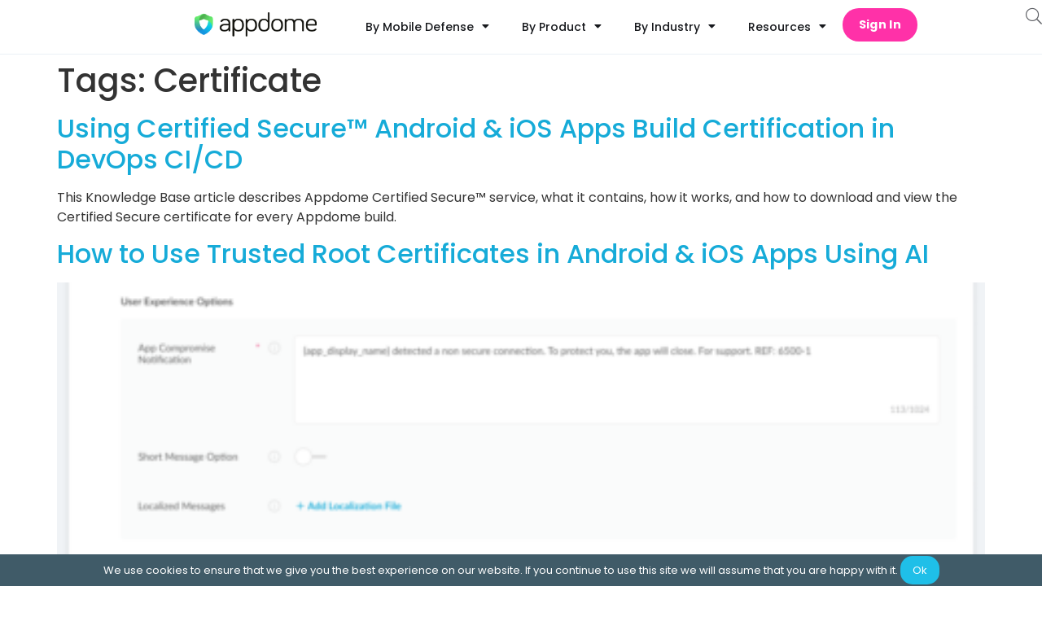

--- FILE ---
content_type: text/html
request_url: https://www.appdome.com/kb_article_tag/certificate/
body_size: 42003
content:
<!doctype html>
<html lang="en-US" prefix="og: https://ogp.me/ns#">
<head>
	<meta charset="UTF-8">
		<meta name="viewport" content="width=device-width, initial-scale=1">
	<link rel="profile" href="http://gmpg.org/xfn/11">
		<style>img:is([sizes="auto" i], [sizes^="auto," i]) { contain-intrinsic-size: 3000px 1500px }</style>
	
<!-- Search Engine Optimization by Rank Math PRO - https://rankmath.com/ -->
<title>Certificate Archives - Appdome</title><link rel="preload" data-rocket-preload as="style" href="https://fonts.googleapis.com/css?family=Poppins%3A100%2C100italic%2C200%2C200italic%2C300%2C300italic%2C400%2C400italic%2C500%2C500italic%2C600%2C600italic%2C700%2C700italic%2C800%2C800italic%2C900%2C900italic&#038;display=swap" /><link rel="stylesheet" href="https://fonts.googleapis.com/css?family=Poppins%3A100%2C100italic%2C200%2C200italic%2C300%2C300italic%2C400%2C400italic%2C500%2C500italic%2C600%2C600italic%2C700%2C700italic%2C800%2C800italic%2C900%2C900italic&#038;display=swap" media="print" onload="this.media='all'" /><noscript><link rel="stylesheet" href="https://fonts.googleapis.com/css?family=Poppins%3A100%2C100italic%2C200%2C200italic%2C300%2C300italic%2C400%2C400italic%2C500%2C500italic%2C600%2C600italic%2C700%2C700italic%2C800%2C800italic%2C900%2C900italic&#038;display=swap" /></noscript>
<meta name="robots" content="index, follow, max-snippet:-1, max-video-preview:-1, max-image-preview:large"/>
<link rel="canonical" href="https://www.appdome.com/kb_article_tag/certificate/" />
<meta property="og:locale" content="en_US" />
<meta property="og:type" content="article" />
<meta property="og:title" content="Certificate Archives - Appdome" />
<meta property="og:url" content="https://www.appdome.com/kb_article_tag/certificate/" />
<meta property="og:site_name" content="Appdome" />
<meta property="article:publisher" content="https://www.facebook.com/Appdome/" />
<meta property="og:image" content="https://www.appdome.com/wp-content/uploads/2026/01/Appdome-opengraph-thumbnail.png" />
<meta property="og:image:secure_url" content="https://www.appdome.com/wp-content/uploads/2026/01/Appdome-opengraph-thumbnail.png" />
<meta property="og:image:width" content="1200" />
<meta property="og:image:height" content="630" />
<meta property="og:image:alt" content="Appdome Opengraph Thumbnail" />
<meta property="og:image:type" content="image/png" />
<meta name="twitter:card" content="summary_large_image" />
<meta name="twitter:title" content="Certificate Archives - Appdome" />
<meta name="twitter:site" content="@Appdome" />
<meta name="twitter:image" content="https://www.appdome.com/wp-content/uploads/2026/01/Appdome-opengraph-thumbnail.png" />
<script type="application/ld+json" class="rank-math-schema-pro">{"@context":"https://schema.org","@graph":[{"@type":"Organization","@id":"https://www.appdome.com/#organization","name":"Appdome","url":"https://www.appdome.com","sameAs":["https://www.facebook.com/Appdome/","https://twitter.com/Appdome","https://www.linkedin.com/company/appdome"],"logo":{"@type":"ImageObject","@id":"https://www.appdome.com/#logo","url":"https://www.appdome.com/wp-content/uploads/2020/10/Logo_Admin_hdr.svg","contentUrl":"https://www.appdome.com/wp-content/uploads/2020/10/Logo_Admin_hdr.svg","caption":"Appdome","inLanguage":"en-US","width":"1200","height":"234"}},{"@type":"WebSite","@id":"https://www.appdome.com/#website","url":"https://www.appdome.com","name":"Appdome","publisher":{"@id":"https://www.appdome.com/#organization"},"inLanguage":"en-US"},{"@type":"BreadcrumbList","@id":"https://www.appdome.com/kb_article_tag/certificate/#breadcrumb","itemListElement":[{"@type":"ListItem","position":"1","item":{"@id":"https://www.appdome.com","name":"Home"}},{"@type":"ListItem","position":"2","item":{"@id":"https://www.appdome.com/kb_article_tag/certificate/","name":"Certificate"}}]},{"@type":"CollectionPage","@id":"https://www.appdome.com/kb_article_tag/certificate/#webpage","url":"https://www.appdome.com/kb_article_tag/certificate/","name":"Certificate Archives - Appdome","isPartOf":{"@id":"https://www.appdome.com/#website"},"inLanguage":"en-US","breadcrumb":{"@id":"https://www.appdome.com/kb_article_tag/certificate/#breadcrumb"}}]}</script>
<!-- /Rank Math WordPress SEO plugin -->

<link rel='dns-prefetch' href='//maxcdn.bootstrapcdn.com' />
<link rel='dns-prefetch' href='//use.fontawesome.com' />
<link href='https://fonts.gstatic.com' crossorigin rel='preconnect' />
<link rel="alternate" type="application/rss+xml" title="Appdome &raquo; Feed" href="https://www.appdome.com/feed/" />
<link rel="alternate" type="application/rss+xml" title="Appdome &raquo; Comments Feed" href="https://www.appdome.com/comments/feed/" />
<link rel="alternate" type="application/rss+xml" title="Appdome &raquo; Certificate Tags Feed" href="https://www.appdome.com/kb_article_tag/certificate/feed/" />
<link rel="preload" href="https://www.appdome.com/wp-content/plugins/elementor/assets/lib/font-awesome/webfonts/fa-solid-900.woff2" as="font" type="font/woff2" crossorigin ><link rel="preload" href="https://www.appdome.com/wp-content/plugins/elementor/assets/lib/font-awesome/webfonts/fa-brands-400.woff2" as="font" type="font/woff2" crossorigin><style id='classic-theme-styles-inline-css'>
/*! This file is auto-generated */
.wp-block-button__link{color:#fff;background-color:#32373c;border-radius:9999px;box-shadow:none;text-decoration:none;padding:calc(.667em + 2px) calc(1.333em + 2px);font-size:1.125em}.wp-block-file__button{background:#32373c;color:#fff;text-decoration:none}
</style>
<style id='global-styles-inline-css'>
:root{--wp--preset--aspect-ratio--square: 1;--wp--preset--aspect-ratio--4-3: 4/3;--wp--preset--aspect-ratio--3-4: 3/4;--wp--preset--aspect-ratio--3-2: 3/2;--wp--preset--aspect-ratio--2-3: 2/3;--wp--preset--aspect-ratio--16-9: 16/9;--wp--preset--aspect-ratio--9-16: 9/16;--wp--preset--color--black: #000000;--wp--preset--color--cyan-bluish-gray: #abb8c3;--wp--preset--color--white: #ffffff;--wp--preset--color--pale-pink: #f78da7;--wp--preset--color--vivid-red: #cf2e2e;--wp--preset--color--luminous-vivid-orange: #ff6900;--wp--preset--color--luminous-vivid-amber: #fcb900;--wp--preset--color--light-green-cyan: #7bdcb5;--wp--preset--color--vivid-green-cyan: #00d084;--wp--preset--color--pale-cyan-blue: #8ed1fc;--wp--preset--color--vivid-cyan-blue: #0693e3;--wp--preset--color--vivid-purple: #9b51e0;--wp--preset--gradient--vivid-cyan-blue-to-vivid-purple: linear-gradient(135deg,rgba(6,147,227,1) 0%,rgb(155,81,224) 100%);--wp--preset--gradient--light-green-cyan-to-vivid-green-cyan: linear-gradient(135deg,rgb(122,220,180) 0%,rgb(0,208,130) 100%);--wp--preset--gradient--luminous-vivid-amber-to-luminous-vivid-orange: linear-gradient(135deg,rgba(252,185,0,1) 0%,rgba(255,105,0,1) 100%);--wp--preset--gradient--luminous-vivid-orange-to-vivid-red: linear-gradient(135deg,rgba(255,105,0,1) 0%,rgb(207,46,46) 100%);--wp--preset--gradient--very-light-gray-to-cyan-bluish-gray: linear-gradient(135deg,rgb(238,238,238) 0%,rgb(169,184,195) 100%);--wp--preset--gradient--cool-to-warm-spectrum: linear-gradient(135deg,rgb(74,234,220) 0%,rgb(151,120,209) 20%,rgb(207,42,186) 40%,rgb(238,44,130) 60%,rgb(251,105,98) 80%,rgb(254,248,76) 100%);--wp--preset--gradient--blush-light-purple: linear-gradient(135deg,rgb(255,206,236) 0%,rgb(152,150,240) 100%);--wp--preset--gradient--blush-bordeaux: linear-gradient(135deg,rgb(254,205,165) 0%,rgb(254,45,45) 50%,rgb(107,0,62) 100%);--wp--preset--gradient--luminous-dusk: linear-gradient(135deg,rgb(255,203,112) 0%,rgb(199,81,192) 50%,rgb(65,88,208) 100%);--wp--preset--gradient--pale-ocean: linear-gradient(135deg,rgb(255,245,203) 0%,rgb(182,227,212) 50%,rgb(51,167,181) 100%);--wp--preset--gradient--electric-grass: linear-gradient(135deg,rgb(202,248,128) 0%,rgb(113,206,126) 100%);--wp--preset--gradient--midnight: linear-gradient(135deg,rgb(2,3,129) 0%,rgb(40,116,252) 100%);--wp--preset--font-size--small: 13px;--wp--preset--font-size--medium: 20px;--wp--preset--font-size--large: 36px;--wp--preset--font-size--x-large: 42px;--wp--preset--spacing--20: 0.44rem;--wp--preset--spacing--30: 0.67rem;--wp--preset--spacing--40: 1rem;--wp--preset--spacing--50: 1.5rem;--wp--preset--spacing--60: 2.25rem;--wp--preset--spacing--70: 3.38rem;--wp--preset--spacing--80: 5.06rem;--wp--preset--shadow--natural: 6px 6px 9px rgba(0, 0, 0, 0.2);--wp--preset--shadow--deep: 12px 12px 50px rgba(0, 0, 0, 0.4);--wp--preset--shadow--sharp: 6px 6px 0px rgba(0, 0, 0, 0.2);--wp--preset--shadow--outlined: 6px 6px 0px -3px rgba(255, 255, 255, 1), 6px 6px rgba(0, 0, 0, 1);--wp--preset--shadow--crisp: 6px 6px 0px rgba(0, 0, 0, 1);}:where(.is-layout-flex){gap: 0.5em;}:where(.is-layout-grid){gap: 0.5em;}body .is-layout-flex{display: flex;}.is-layout-flex{flex-wrap: wrap;align-items: center;}.is-layout-flex > :is(*, div){margin: 0;}body .is-layout-grid{display: grid;}.is-layout-grid > :is(*, div){margin: 0;}:where(.wp-block-columns.is-layout-flex){gap: 2em;}:where(.wp-block-columns.is-layout-grid){gap: 2em;}:where(.wp-block-post-template.is-layout-flex){gap: 1.25em;}:where(.wp-block-post-template.is-layout-grid){gap: 1.25em;}.has-black-color{color: var(--wp--preset--color--black) !important;}.has-cyan-bluish-gray-color{color: var(--wp--preset--color--cyan-bluish-gray) !important;}.has-white-color{color: var(--wp--preset--color--white) !important;}.has-pale-pink-color{color: var(--wp--preset--color--pale-pink) !important;}.has-vivid-red-color{color: var(--wp--preset--color--vivid-red) !important;}.has-luminous-vivid-orange-color{color: var(--wp--preset--color--luminous-vivid-orange) !important;}.has-luminous-vivid-amber-color{color: var(--wp--preset--color--luminous-vivid-amber) !important;}.has-light-green-cyan-color{color: var(--wp--preset--color--light-green-cyan) !important;}.has-vivid-green-cyan-color{color: var(--wp--preset--color--vivid-green-cyan) !important;}.has-pale-cyan-blue-color{color: var(--wp--preset--color--pale-cyan-blue) !important;}.has-vivid-cyan-blue-color{color: var(--wp--preset--color--vivid-cyan-blue) !important;}.has-vivid-purple-color{color: var(--wp--preset--color--vivid-purple) !important;}.has-black-background-color{background-color: var(--wp--preset--color--black) !important;}.has-cyan-bluish-gray-background-color{background-color: var(--wp--preset--color--cyan-bluish-gray) !important;}.has-white-background-color{background-color: var(--wp--preset--color--white) !important;}.has-pale-pink-background-color{background-color: var(--wp--preset--color--pale-pink) !important;}.has-vivid-red-background-color{background-color: var(--wp--preset--color--vivid-red) !important;}.has-luminous-vivid-orange-background-color{background-color: var(--wp--preset--color--luminous-vivid-orange) !important;}.has-luminous-vivid-amber-background-color{background-color: var(--wp--preset--color--luminous-vivid-amber) !important;}.has-light-green-cyan-background-color{background-color: var(--wp--preset--color--light-green-cyan) !important;}.has-vivid-green-cyan-background-color{background-color: var(--wp--preset--color--vivid-green-cyan) !important;}.has-pale-cyan-blue-background-color{background-color: var(--wp--preset--color--pale-cyan-blue) !important;}.has-vivid-cyan-blue-background-color{background-color: var(--wp--preset--color--vivid-cyan-blue) !important;}.has-vivid-purple-background-color{background-color: var(--wp--preset--color--vivid-purple) !important;}.has-black-border-color{border-color: var(--wp--preset--color--black) !important;}.has-cyan-bluish-gray-border-color{border-color: var(--wp--preset--color--cyan-bluish-gray) !important;}.has-white-border-color{border-color: var(--wp--preset--color--white) !important;}.has-pale-pink-border-color{border-color: var(--wp--preset--color--pale-pink) !important;}.has-vivid-red-border-color{border-color: var(--wp--preset--color--vivid-red) !important;}.has-luminous-vivid-orange-border-color{border-color: var(--wp--preset--color--luminous-vivid-orange) !important;}.has-luminous-vivid-amber-border-color{border-color: var(--wp--preset--color--luminous-vivid-amber) !important;}.has-light-green-cyan-border-color{border-color: var(--wp--preset--color--light-green-cyan) !important;}.has-vivid-green-cyan-border-color{border-color: var(--wp--preset--color--vivid-green-cyan) !important;}.has-pale-cyan-blue-border-color{border-color: var(--wp--preset--color--pale-cyan-blue) !important;}.has-vivid-cyan-blue-border-color{border-color: var(--wp--preset--color--vivid-cyan-blue) !important;}.has-vivid-purple-border-color{border-color: var(--wp--preset--color--vivid-purple) !important;}.has-vivid-cyan-blue-to-vivid-purple-gradient-background{background: var(--wp--preset--gradient--vivid-cyan-blue-to-vivid-purple) !important;}.has-light-green-cyan-to-vivid-green-cyan-gradient-background{background: var(--wp--preset--gradient--light-green-cyan-to-vivid-green-cyan) !important;}.has-luminous-vivid-amber-to-luminous-vivid-orange-gradient-background{background: var(--wp--preset--gradient--luminous-vivid-amber-to-luminous-vivid-orange) !important;}.has-luminous-vivid-orange-to-vivid-red-gradient-background{background: var(--wp--preset--gradient--luminous-vivid-orange-to-vivid-red) !important;}.has-very-light-gray-to-cyan-bluish-gray-gradient-background{background: var(--wp--preset--gradient--very-light-gray-to-cyan-bluish-gray) !important;}.has-cool-to-warm-spectrum-gradient-background{background: var(--wp--preset--gradient--cool-to-warm-spectrum) !important;}.has-blush-light-purple-gradient-background{background: var(--wp--preset--gradient--blush-light-purple) !important;}.has-blush-bordeaux-gradient-background{background: var(--wp--preset--gradient--blush-bordeaux) !important;}.has-luminous-dusk-gradient-background{background: var(--wp--preset--gradient--luminous-dusk) !important;}.has-pale-ocean-gradient-background{background: var(--wp--preset--gradient--pale-ocean) !important;}.has-electric-grass-gradient-background{background: var(--wp--preset--gradient--electric-grass) !important;}.has-midnight-gradient-background{background: var(--wp--preset--gradient--midnight) !important;}.has-small-font-size{font-size: var(--wp--preset--font-size--small) !important;}.has-medium-font-size{font-size: var(--wp--preset--font-size--medium) !important;}.has-large-font-size{font-size: var(--wp--preset--font-size--large) !important;}.has-x-large-font-size{font-size: var(--wp--preset--font-size--x-large) !important;}
:where(.wp-block-post-template.is-layout-flex){gap: 1.25em;}:where(.wp-block-post-template.is-layout-grid){gap: 1.25em;}
:where(.wp-block-columns.is-layout-flex){gap: 2em;}:where(.wp-block-columns.is-layout-grid){gap: 2em;}
:root :where(.wp-block-pullquote){font-size: 1.5em;line-height: 1.6;}
</style>
<link rel='stylesheet' id='codemirror-blocks--css' href='https://www.appdome.com/wp-content/plugins/wp-codemirror-block/assets/blocks/blocks.style.build.min.css?ver=1742206483' media='all' />
<link data-minify="1" rel='stylesheet' id='fontawesome-css' href='https://www.appdome.com/wp-content/cache/min/1/font-awesome/4.6.3/css/font-awesome.min.css?ver=1768484912' media='all' />
<link rel='stylesheet' id='buttons-css' href='https://www.appdome.com/wp-includes/css/buttons.min.css?ver=6.7.4' media='all' />
<link data-minify="1" rel='stylesheet' id='dashicons-css' href='https://www.appdome.com/wp-content/cache/min/1/wp-includes/css/dashicons.min.css?ver=1768484912' media='all' />
<link rel='stylesheet' id='mediaelement-css' href='https://www.appdome.com/wp-includes/js/mediaelement/mediaelementplayer-legacy.min.css?ver=4.2.17' media='all' />
<link rel='stylesheet' id='wp-mediaelement-css' href='https://www.appdome.com/wp-includes/js/mediaelement/wp-mediaelement.min.css?ver=6.7.4' media='all' />
<link rel='stylesheet' id='media-views-css' href='https://www.appdome.com/wp-includes/css/media-views.min.css?ver=6.7.4' media='all' />
<link data-minify="1" rel='stylesheet' id='imgareaselect-css' href='https://www.appdome.com/wp-content/cache/min/1/wp-includes/js/imgareaselect/imgareaselect.css?ver=1768484912' media='all' />
<link rel='stylesheet' id='wp-user-profile-avatar-frontend-css' href='https://www.appdome.com/wp-content/plugins/wp-user-profile-avatar/assets/css/frontend.min.css?ver=6.7.4' media='all' />
<link data-minify="1" rel='stylesheet' id='parent-style-css' href='https://www.appdome.com/wp-content/cache/min/1/wp-content/themes/appdome/style.css?ver=1768484912' media='all' />
<link data-minify="1" rel='stylesheet' id='footer-style-css' href='https://www.appdome.com/wp-content/cache/min/1/wp-content/themes/appdome/footer.css?ver=1768484912' media='all' />
<link data-minify="1" rel='stylesheet' id='unused-css-style-css' href='https://www.appdome.com/wp-content/cache/min/1/wp-content/themes/appdome/unused_css.css?ver=1768484912' media='all' />
<link rel='stylesheet' id='hello-elementor-css' href='https://www.appdome.com/wp-content/themes/hello-elementor/style.min.css?ver=2.7.1' media='all' />
<link rel='stylesheet' id='hello-elementor-theme-style-css' href='https://www.appdome.com/wp-content/themes/hello-elementor/theme.min.css?ver=2.7.1' media='all' />
<link rel='stylesheet' id='elementor-frontend-legacy-css' href='https://www.appdome.com/wp-content/uploads/elementor/css/custom-frontend-legacy.min.css?ver=3.18.3' media='all' />
<link rel='stylesheet' id='elementor-frontend-css' href='https://www.appdome.com/wp-content/uploads/elementor/css/custom-frontend.min.css?ver=1768484904' media='all' />
<link rel='stylesheet' id='elementor-post-50283-css' href='https://www.appdome.com/wp-content/uploads/elementor/css/post-50283.css?ver=1768484904' media='all' />
<link data-minify="1" rel='stylesheet' id='elementor-icons-css' href='https://www.appdome.com/wp-content/cache/min/1/wp-content/plugins/elementor/assets/lib/eicons/css/elementor-icons.min.css?ver=1768484912' media='all' />
<link rel='stylesheet' id='swiper-css' href='https://www.appdome.com/wp-content/plugins/elementor/assets/lib/swiper/css/swiper.min.css?ver=5.3.6' media='all' />
<link rel='stylesheet' id='elementor-pro-css' href='https://www.appdome.com/wp-content/uploads/elementor/css/custom-pro-frontend.min.css?ver=1768484904' media='all' />
<link rel='stylesheet' id='elementor-post-179361-css' href='https://www.appdome.com/wp-content/uploads/elementor/css/post-179361.css?ver=1768484904' media='all' />
<link rel='stylesheet' id='owl-carousel-css-css' href='https://www.appdome.com/wp-content/themes/appdome/custom-widgets/custom-carousel/css/owl.carousel.min.css?ver=2.3.4' media='all' />
<link rel='stylesheet' id='owl-carousel-theme-css-css' href='https://www.appdome.com/wp-content/themes/appdome/custom-widgets/custom-carousel/css/owl.theme.default.min.css?ver=2.3.4' media='all' />
<link data-minify="1" rel='stylesheet' id='custom-carousel-css' href='https://www.appdome.com/wp-content/cache/min/1/wp-content/themes/appdome/custom-widgets/custom-carousel/css/style.css?ver=1768484912' media='all' />
<link data-minify="1" rel='stylesheet' id='hubspot-free-trial-form-widget-style-css' href='https://www.appdome.com/wp-content/cache/min/1/wp-content/themes/appdome/custom-widgets/hubspot-free-trial-form-widget/hubspot-free-trial-form-widget.css?ver=1768484912' media='all' />
<link rel='stylesheet' id='elementor-post-50664-css' href='https://www.appdome.com/wp-content/uploads/elementor/css/post-50664.css?ver=1768484904' media='all' />
<link rel='stylesheet' id='elementor-post-184538-css' href='https://www.appdome.com/wp-content/uploads/elementor/css/post-184538.css?ver=1768484904' media='all' />
<link data-minify="1" rel='stylesheet' id='algolia-autocomplete-css' href='https://www.appdome.com/wp-content/cache/min/1/wp-content/plugins/wp-search-with-algolia/css/algolia-autocomplete.css?ver=1768484912' media='all' />
<link data-minify="1" rel='stylesheet' id='font-awesome-official-css' href='https://www.appdome.com/wp-content/cache/min/1/releases/v6.1.2/css/all.css?ver=1768484913' media='all' crossorigin="anonymous" />
<link rel='stylesheet' id='enlighterjs-css' href='https://www.appdome.com/wp-content/plugins/enlighter/cache/enlighterjs.min.css?ver=0A0B0C' media='all' />
<link data-minify="1" rel='stylesheet' id='font-awesome-official-v4shim-css' href='https://www.appdome.com/wp-content/cache/min/1/releases/v6.1.2/css/v4-shims.css?ver=1768484913' media='all' crossorigin="anonymous" />

<link rel="preconnect" href="https://fonts.gstatic.com/" crossorigin><script id="utils-js-extra">
var userSettings = {"url":"\/","uid":"0","time":"1768742530","secure":"1"};
</script>

<script src="https://www.appdome.com/wp-includes/js/jquery/jquery.min.js?ver=3.7.1" id="jquery-core-js" data-rocket-defer defer></script>


<!--[if lt IE 8]>
<script src="https://www.appdome.com/wp-includes/js/json2.min.js?ver=2015-05-03" id="json2-js"></script>
<![endif]-->
<link rel="https://api.w.org/" href="https://www.appdome.com/wp-json/" /><link rel="alternate" title="JSON" type="application/json" href="https://www.appdome.com/wp-json/wp/v2/kb_article_tag/11610" /><link rel="EditURI" type="application/rsd+xml" title="RSD" href="https://www.appdome.com/xmlrpc.php?rsd" />
<meta name="generator" content="WordPress 6.7.4" />
<!-- Global site tag (gtag.js) - Google Ads: 869842842 -->
    <script async src="https://www.googletagmanager.com/gtag/js?id=AW-869842842"></script>
    <script>
        window.dataLayer = window.dataLayer || [];
        function gtag(){dataLayer.push(arguments);}
        gtag('js', new Date());

        gtag('config', 'AW-869842842');
    </script>
    


    

<!-- Activity name for this tag: Appdome | Pilot Campaign | March - June '21 Offer Page Pixel -->

<noscript>
  <img src='https://pubads.g.doubleclick.net/activity;xsp=4798079;ord=1?' width=1 height=1 border=0>
</noscript>
<meta name="generator" content="Elementor 3.18.3; features: additional_custom_breakpoints, block_editor_assets_optimize, e_image_loading_optimization; settings: css_print_method-external, google_font-enabled, font_display-swap">
<!-- Global site tag (gtag.js) - Google Ads: 869842842 --><script src="https://www.googletagmanager.com/gtag/js?id=AW-869842842" data-rocket-defer defer></script>
<script>window.dataLayer=window.dataLayer||[];function gtag(){dataLayer.push(arguments)}gtag("js",new Date),gtag("config","AW-869842842");</script>

<!-- Global site tag (gtag.js) - Google Analytics --><script src="https://www.googletagmanager.com/gtag/js?id=UA-85466251-1" data-rocket-defer defer></script>
<script>window.dataLayer=window.dataLayer||[];function gtag(){window.dataLayer.push(arguments)}gtag("js",new Date),gtag("config","UA-85466251-1");</script><script defer src='https://www.influ2.com/tracker?clid=52104e36-b8ae-4b3e-96f8-05e6371edc56'></script>
 <noscript> <img loading="lazy" height="1" width="1" style="display:none;" alt="" src="https://px.ads.linkedin.com/collect/?pid=3167484&fmt=gif"/></noscript>


<script>(function(w,d,s,l,i){w[l]=w[l]||[];w[l].push({'gtm.start':
new Date().getTime(),event:'gtm.js'});var f=d.getElementsByTagName(s)[0],
j=d.createElement(s),dl=l!='dataLayer'?'&l='+l:'';j.async=true;j.src=
'https://www.googletagmanager.com/gtm.js?id='+i+dl;f.parentNode.insertBefore(j,f);
})(window,document,'script','dataLayer','GTM-N2G72GR');</script>
<style>
	
	a.blog-button {
    font-size: 18px;
    font-weight: 500;
    background-color: #1fbfe8;
    color: #ffffff !important;
    border-radius: 50px 50px 50px 50px;
    box-shadow: 0px 13px 32px 0px rgba(0, 0, 0, 0.16);
    padding: 20px 60px 20px 050px;
}
	
.share-buttons-blog{
    color: #000000;
    display: flex;
    flex-direction: column;
    gap: 20px;
    position: fixed;
    top: 32%;
    left: 5%;
    width: 80px;
    align-items: center;
}

.share-buttons-blog-archive .share-buttons-blog{
    top: 52% ;
}

.share-buttons-blog span {
    font-size:14px;
}


.share-buttons-blog i{
    color: black;
    font-size: 18px;
    transition: 0.3s all;
}

.share-buttons-blog a {
    width: 36px;
    height: 36px;
    display: flex;
    justify-content: center;
    align-items: center;
    border: 2px solid black ;
    border-radius:50%;
    transition: 0.3s all;
}

.share-buttons-blog a:hover > i{
    color: var(--primary-color);
    transition: 0.3s all;
}
.share-buttons-blog a:hover {
    border-color: var(--primary-color);
    transition: 0.3s all;
}

@media screen and (max-width: 1224px) {
    .share-buttons-blog{
        left: 10px !important;
    }
}


@media screen and (max-width: 1024px) {
    .share-buttons-blog{
        position:relative;
        flex-direction: row;
        top: unset;
        left: unset;
        width: 100%;
        justify-content: center;
        align-items: center;
    }
}
.search-blog-col{
    display: flex;
    flex-direction: row;
}
	
.blog-category-dropdown{
    border-radius: 30px;
    font-size: 18px !important;
    padding-inline: 4%;
    background-color: white;
    border-color: var(--gunmetal);
    border-width: 1px;
    height: 46px;
    max-width: 105%;
    background-size: 30px 30px;
    -webkit-appearance: none;
    background-position-x: 98%;
    width: 100%;
}
	
	#search-blog .elementor-search-form__input{
    font-size: 18px !important;
    background-size: 30px 30px;
    background-position-x: 98%;
    border-color: var(--gunmetal) !important;
    border-width: 2px;
    color: black !important;
    transition: 0s all;
}
	
#search-blog .elementor-search-form__input:focus{
    background:none !important;
    width: 100%;
}

#search-blog input::placeholder{
 color: rgb(0, 0, 0);
 opacity:1;
}

</style>
 <script type="text/javascript">window.addEventListener('DOMContentLoaded', function() {
	 function gtag_report_conversion(url) {
		 var callback = function() {
			 if (typeof(url) !== 'undefined') {
				 window.location = url;
			 }
		 };
		 gtag('event', 'conversion', {
			 'send_to': 'AW-869842842/BV1iCIfdyt0BEJr_4p4D',
			 'event_callback': callback
		 });
		 return false;
	 }

	 if (undefined !== window.jQuery) {
		 const link = jQuery('.free-trial-CTA a').attr('href');
		 jQuery('.free-trial-CTA a').click(function() {
			 return gtag_report_conversion(link)
		 });
	 }
  });</script>
		<style>
			.algolia-search-highlight {
				background-color: #fffbcc;
				border-radius: 2px;
				font-style: normal;
			}
		</style>
		<link rel="icon" href="https://www.appdome.com/wp-content/uploads/2025/10/cropped-AppdomeShield-32x32.png" sizes="32x32" />
<link rel="icon" href="https://www.appdome.com/wp-content/uploads/2025/10/cropped-AppdomeShield-192x192.png" sizes="192x192" />
<link rel="apple-touch-icon" href="https://www.appdome.com/wp-content/uploads/2025/10/cropped-AppdomeShield-180x180.png" />
<meta name="msapplication-TileImage" content="https://www.appdome.com/wp-content/uploads/2025/10/cropped-AppdomeShield-270x270.png" />
		<style id="wp-custom-css">
			/* Adjust text layout */
.post-password-form {
  max-width: 400px;
  margin: 3rem auto;
  font-family: "Inter", sans-serif;
  font-size: 16px;
  color: #333;
}

.post-password-form p:first-of-type {
  margin-bottom: 24px;
}

.post-password-form p:first-of-type strong {
  display: block;
  font-weight: 600;
  margin-bottom: 6px;
}

/* Label */
.post-password-form label {
  font-weight: 600;
  margin-bottom: 8px;
  display: block;
}

/* Password input */
.post-password-form input[type="password"] {
  width: 100%;
  padding: 12px;
  font-size: 15px;
  border-radius: 4px;
  border: 1px solid #ccc;
  margin-bottom: 20px;
  font-family: inherit;
}

/* Submit button */
.post-password-form input[type="submit"] {
  background-color: #16abd8; /* Appdome blue */
  color: #fff;
  padding: 12px 24px;
  font-size: 15px;
  border: none;
  border-radius: 50px; /* Not rounded */
  cursor: pointer;
  transition: background 0.3s ease;
  font-family: inherit;
}

/* Hover state */
.post-password-form input[type="submit"]:hover {
  background-color: #005fcc;
}border-radius: 4px; (! important) /* Not rounded */
		</style>
		<meta name="generator" content="WP Rocket 3.18.3" data-wpr-features="wpr_defer_js wpr_minify_concatenate_js wpr_image_dimensions wpr_minify_css wpr_preload_links wpr_desktop" /></head>
<body class="archive tax-kb_article_tag term-certificate term-11610 wp-custom-logo elementor-default elementor-kit-50283">
<noscript><iframe src="https://www.googletagmanager.com/ns.html?id=GTM-N2G72GR"
height="0" width="0" style="display:none;visibility:hidden"></iframe></noscript>
		<div data-rocket-location-hash="d82a5d6f03397e9d1b57662d69075ec9" data-elementor-type="header" data-elementor-id="179361" class="elementor elementor-179361 elementor-location-header" data-elementor-post-type="elementor_library">
					<div data-rocket-location-hash="6485a55749de352b89ad5bb63f34ad6e" class="elementor-section-wrap">
						<div class="elementor-element elementor-element-52449bcd e-con-full e-flex e-con e-parent" data-id="52449bcd" data-element_type="container" data-settings="{&quot;background_background&quot;:&quot;classic&quot;,&quot;sticky&quot;:&quot;top&quot;,&quot;content_width&quot;:&quot;full&quot;,&quot;container_type&quot;:&quot;flex&quot;,&quot;sticky_on&quot;:[&quot;desktop&quot;,&quot;tablet&quot;,&quot;mobile&quot;],&quot;sticky_offset&quot;:0,&quot;sticky_effects_offset&quot;:0}" data-core-v316-plus="true">
				<div class="elementor-element elementor-element-90fee14 custom-search-form elementor-view-default elementor-widget elementor-widget-icon" data-id="90fee14" data-element_type="widget" data-widget_type="icon.default">
				<div class="elementor-widget-container">
					<div class="elementor-icon-wrapper">
			<a class="elementor-icon" href="#elementor-action%3Aaction%3Dpopup%3Aopen%26settings%3DeyJpZCI6IjE4NDUzOCIsInRvZ2dsZSI6ZmFsc2V9">
			<i aria-hidden="true" class="fal fa-search"></i>			</a>
		</div>
				</div>
				</div>
		<div class="elementor-element elementor-element-56848b48 e-con-full e-flex e-con e-child" data-id="56848b48" data-element_type="container" data-settings="{&quot;content_width&quot;:&quot;full&quot;,&quot;container_type&quot;:&quot;flex&quot;}">
				<div class="elementor-element elementor-element-5969ddd elementor-nav-menu__align-right elementor-nav-menu--stretch elementor-nav-menu--dropdown-tablet elementor-nav-menu__text-align-aside elementor-nav-menu--toggle elementor-nav-menu--burger elementor-widget elementor-widget-nav-menu" data-id="5969ddd" data-element_type="widget" data-settings="{&quot;full_width&quot;:&quot;stretch&quot;,&quot;layout&quot;:&quot;horizontal&quot;,&quot;submenu_icon&quot;:{&quot;value&quot;:&quot;&lt;i class=\&quot;fas fa-caret-down\&quot;&gt;&lt;\/i&gt;&quot;,&quot;library&quot;:&quot;fa-solid&quot;},&quot;toggle&quot;:&quot;burger&quot;}" data-widget_type="nav-menu.default">
				<div class="elementor-widget-container">
						<nav class="elementor-nav-menu--main elementor-nav-menu__container elementor-nav-menu--layout-horizontal e--pointer-none">
				<ul id="menu-1-5969ddd" class="elementor-nav-menu"><li class="menu-item menu-item-type-custom menu-item-object-custom menu-item-has-children menu-item-46207"><a href="#" class="elementor-item elementor-item-anchor">By Mobile Defense</a>
<ul class="sub-menu elementor-nav-menu--dropdown">
	<li class="menu-item menu-item-type-custom menu-item-object-custom menu-item-has-children menu-item-234005"><a href="https://www.appdome.com/customer-identity-protection/" class="elementor-sub-item">Customer Identity Protection</a>
	<ul class="sub-menu elementor-nav-menu--dropdown">
		<li class="menu-item menu-item-type-custom menu-item-object-custom menu-item-234006"><a href="https://www.appdome.com/customer-identity-protection/" class="elementor-sub-item">Customer Identity Protection</a></li>
		<li class="menu-item menu-item-type-custom menu-item-object-custom menu-item-216029"><a href="https://www.appdome.com/account-takeover-prevention/" class="elementor-sub-item">ATO Prevention</a></li>
		<li class="menu-item menu-item-type-custom menu-item-object-custom menu-item-216030"><a href="https://www.appdome.com/account-takeover-prevention/deepfake-detection/" class="elementor-sub-item">Deepfake Detection</a></li>
		<li class="menu-item menu-item-type-post_type menu-item-object-page menu-item-188873"><a href="https://www.appdome.com/account-takeover-prevention/social-engineering-prevention/" class="elementor-sub-item">Social Engineering Prevention</a></li>
		<li class="menu-item menu-item-type-custom menu-item-object-custom menu-item-216031"><a href="https://www.appdome.com/account-takeover-prevention/mobile-account-protection/" class="elementor-sub-item">Mobile Account Protection</a></li>
		<li class="menu-item menu-item-type-custom menu-item-object-custom menu-item-216032"><a href="https://www.appdome.com/account-takeover-prevention/android-and-ios-trojan-protection/" class="elementor-sub-item">Android &#038; iOS Trojan Protection</a></li>
		<li class="menu-item menu-item-type-custom menu-item-object-custom menu-item-214321"><a href="https://www.appdome.com/account-takeover-prevention/anti-spyware/" class="elementor-sub-item">Anti-Spyware</a></li>
	</ul>
</li>
	<li class="menu-item menu-item-type-post_type menu-item-object-page menu-item-has-children menu-item-94618"><a href="https://www.appdome.com/mobile-fraud-prevention-detection/" class="elementor-sub-item">Mobile Fraud Detection &amp; Prevention</a>
	<ul class="sub-menu elementor-nav-menu--dropdown">
		<li class="menu-item menu-item-type-custom menu-item-object-custom menu-item-184496"><a href="https://www.appdome.com/mobile-fraud-prevention-detection/" class="elementor-sub-item">Mobile Fraud Detection &#038; Prevention</a></li>
		<li class="menu-item menu-item-type-post_type menu-item-object-page menu-item-179503"><a href="https://www.appdome.com/mobile-fraud-prevention-detection/geo-compliance/" class="elementor-sub-item">Mobile Geo Compliance</a></li>
		<li class="menu-item menu-item-type-post_type menu-item-object-page menu-item-106634"><a href="https://www.appdome.com/mobile-fraud-prevention-detection/mobile-know-your-customer-checks/" class="elementor-sub-item">Mobile KYC</a></li>
	</ul>
</li>
	<li class="menu-item menu-item-type-custom menu-item-object-custom menu-item-234008"><a href="https://www.appdome.com/mobile-api-bot-protection/" class="elementor-sub-item">Mobile API Protection</a></li>
	<li class="menu-item menu-item-type-post_type menu-item-object-page menu-item-has-children menu-item-79997"><a href="https://www.appdome.com/mobile-app-security/" class="elementor-sub-item">Mobile App Security</a>
	<ul class="sub-menu elementor-nav-menu--dropdown">
		<li class="menu-item menu-item-type-custom menu-item-object-custom menu-item-184493"><a href="https://www.appdome.com/mobile-app-security/" class="elementor-sub-item">Mobile App Security</a></li>
		<li class="menu-item menu-item-type-post_type menu-item-object-page menu-item-79998"><a href="https://www.appdome.com/mobile-app-security/mobile-rasp-and-app-shielding/" class="elementor-sub-item">Mobile RASP &amp; App Shielding</a></li>
		<li class="menu-item menu-item-type-post_type menu-item-object-page menu-item-106631"><a href="https://www.appdome.com/mobile-app-security/anti-reverse-engineering/" class="elementor-sub-item">Anti-Reverse Engineering</a></li>
		<li class="menu-item menu-item-type-post_type menu-item-object-page menu-item-79999"><a href="https://www.appdome.com/mobile-app-security/code-obfuscation/" class="elementor-sub-item">Mobile Code Obfuscation</a></li>
		<li class="menu-item menu-item-type-post_type menu-item-object-page menu-item-90084"><a href="https://www.appdome.com/mobile-app-security/android-root-detection/" class="elementor-sub-item">Android Root Detection</a></li>
		<li class="menu-item menu-item-type-post_type menu-item-object-page menu-item-80002"><a href="https://www.appdome.com/mobile-app-security/ios-jailbreak-detection/" class="elementor-sub-item">iOS Jailbreak Detection</a></li>
	</ul>
</li>
	<li class="menu-item menu-item-type-custom menu-item-object-custom menu-item-has-children menu-item-234010"><a href="https://www.appdome.com/mobile-data-protection/" class="elementor-sub-item">Mobile Data Protection</a>
	<ul class="sub-menu elementor-nav-menu--dropdown">
		<li class="menu-item menu-item-type-custom menu-item-object-custom menu-item-234011"><a href="https://www.appdome.com/mobile-data-protection/" class="elementor-sub-item">Mobile Data Protection</a></li>
		<li class="menu-item menu-item-type-post_type menu-item-object-page menu-item-80003"><a href="https://www.appdome.com/mobile-app-security/man-in-the-middle-prevention/" class="elementor-sub-item">Man-in-The-Middle Attacks</a></li>
		<li class="menu-item menu-item-type-post_type menu-item-object-page menu-item-80001"><a href="https://www.appdome.com/mobile-app-security/encrypt-android-app/" class="elementor-sub-item">Android Data Encryption</a></li>
		<li class="menu-item menu-item-type-post_type menu-item-object-page menu-item-123258"><a href="https://www.appdome.com/mobile-app-security/encrypt-ios-data/" class="elementor-sub-item">iOS Data Encryption</a></li>
		<li class="menu-item menu-item-type-post_type menu-item-object-page menu-item-80000"><a href="https://www.appdome.com/mobile-app-security/fips-140-2/" class="elementor-sub-item">FIPS 140-2 Encryption</a></li>
	</ul>
</li>
	<li class="menu-item menu-item-type-custom menu-item-object-custom menu-item-has-children menu-item-123305"><a href="/mobile-cheat-prevention" class="elementor-sub-item">Mobile Anti-Cheat for Games</a>
	<ul class="sub-menu elementor-nav-menu--dropdown">
		<li class="menu-item menu-item-type-custom menu-item-object-custom menu-item-184498"><a href="https://www.appdome.com/mobile-cheat-prevention/" class="elementor-sub-item">Mobile Anti-Cheat for Games</a></li>
		<li class="menu-item menu-item-type-post_type menu-item-object-page menu-item-125154"><a href="https://www.appdome.com/mobile-cheat-prevention/mobile-hacks-modding-defense/" class="elementor-sub-item">Anti-Modding</a></li>
		<li class="menu-item menu-item-type-post_type menu-item-object-page menu-item-125153"><a href="https://www.appdome.com/mobile-cheat-prevention/stop-mobile-injection-attacks/" class="elementor-sub-item">Anti-Injection Attack</a></li>
		<li class="menu-item menu-item-type-post_type menu-item-object-page menu-item-94617"><a href="https://www.appdome.com/mobile-cheat-prevention/fake-app-trojan-defense/" class="elementor-sub-item">Fake App Defense</a></li>
	</ul>
</li>
	<li class="menu-item menu-item-type-post_type menu-item-object-page menu-item-has-children menu-item-94619"><a href="https://www.appdome.com/mobile-malware-prevention/" class="elementor-sub-item">Mobile Anti-Malware</a>
	<ul class="sub-menu elementor-nav-menu--dropdown">
		<li class="menu-item menu-item-type-custom menu-item-object-custom menu-item-184497"><a href="https://www.appdome.com/mobile-malware-prevention/" class="elementor-sub-item">Mobile Anti-Malware</a></li>
		<li class="menu-item menu-item-type-post_type menu-item-object-page menu-item-125108"><a href="https://www.appdome.com/mobile-malware-prevention/anti-magisk-root-hiding/" class="elementor-sub-item">Android Anti-Malware</a></li>
		<li class="menu-item menu-item-type-post_type menu-item-object-page menu-item-125107"><a href="https://www.appdome.com/mobile-malware-prevention/jailbreak-bypass-detection/" class="elementor-sub-item">iOS Anti-Malware</a></li>
		<li class="menu-item menu-item-type-post_type menu-item-object-page menu-item-125106"><a href="https://www.appdome.com/mobile-malware-prevention/anti-frida-dbi-detection/" class="elementor-sub-item">Anti-Frida</a></li>
	</ul>
</li>
	<li class="menu-item menu-item-type-post_type menu-item-object-page menu-item-has-children menu-item-78459"><a href="https://www.appdome.com/enterprise-mobile-app-security/" class="elementor-sub-item">Mobile Enterprise Security</a>
	<ul class="sub-menu elementor-nav-menu--dropdown">
		<li class="menu-item menu-item-type-post_type menu-item-object-page menu-item-195230"><a href="https://www.appdome.com/enterprise-mobile-app-security/" class="elementor-sub-item">Mobile Enterprise Security</a></li>
		<li class="menu-item menu-item-type-post_type menu-item-object-page menu-item-197620"><a href="https://www.appdome.com/enterprise-mobile-app-security/mobile-endpoint-detection-and-response/" class="elementor-sub-item">Mobile EDR</a></li>
		<li class="menu-item menu-item-type-post_type menu-item-object-page menu-item-195232"><a href="https://www.appdome.com/enterprise-mobile-app-security/uem-mdm-mam/" class="elementor-sub-item">UEM/MDM/MAM</a></li>
	</ul>
</li>
</ul>
</li>
<li class="menu-item menu-item-type-custom menu-item-object-custom menu-item-has-children menu-item-123190"><a href="#" class="elementor-item elementor-item-anchor">By Product</a>
<ul class="sub-menu elementor-nav-menu--dropdown">
	<li class="menu-item menu-item-type-post_type menu-item-object-page menu-item-81710"><a href="https://www.appdome.com/devsecops-tool-cicd/" class="elementor-sub-item">Appdome Platform</a></li>
	<li class="menu-item menu-item-type-custom menu-item-object-custom menu-item-234012"><a href="https://www.appdome.com/idanchor/" class="elementor-sub-item">IDAnchor™</a></li>
	<li class="menu-item menu-item-type-post_type menu-item-object-page menu-item-80008"><a href="https://www.appdome.com/mobile-antibot-detection-defense/" class="elementor-sub-item">MobileBOT™ Defense</a></li>
	<li class="menu-item menu-item-type-post_type menu-item-object-page menu-item-125141"><a href="https://www.appdome.com/threat-scope-mobile-xtm/" class="elementor-sub-item">ThreatScope™ XTM</a></li>
	<li class="menu-item menu-item-type-post_type menu-item-object-page menu-item-125140"><a href="https://www.appdome.com/threat-events-threat-aware-ux-ui-control/" class="elementor-sub-item">Threat-Events™</a></li>
	<li class="menu-item menu-item-type-post_type menu-item-object-page menu-item-202063"><a href="https://www.appdome.com/support-agent/" class="elementor-sub-item">Support Agent</a></li>
	<li class="menu-item menu-item-type-post_type menu-item-object-page menu-item-199303"><a href="https://www.appdome.com/sdkprotect/" class="elementor-sub-item">SDKProtect™</a></li>
	<li class="menu-item menu-item-type-post_type menu-item-object-page menu-item-95396"><a href="https://www.appdome.com/certified-secure-mobile-devsecops-certification/" class="elementor-sub-item">Certified Secure™</a></li>
	<li class="menu-item menu-item-type-custom menu-item-object-custom menu-item-218839"><a href="https://www.appdome.com/appdome-for-mobile-developers/" class="elementor-sub-item">Appdome for Mobile Developers</a></li>
	<li class="menu-item menu-item-type-post_type menu-item-object-page menu-item-78460"><a href="https://www.appdome.com/enterprise-mobile-apps/secure-mobile-work/securepwa/" class="elementor-sub-item">Web to Mobile App Converter</a></li>
</ul>
</li>
<li class="menu-item menu-item-type-custom menu-item-object-custom menu-item-has-children menu-item-89203"><a href="#" class="elementor-item elementor-item-anchor">By Industry</a>
<ul class="sub-menu elementor-nav-menu--dropdown">
	<li class="menu-item menu-item-type-post_type menu-item-object-page menu-item-89204"><a href="https://www.appdome.com/industry-solutions/secure-mobile-banking/" class="elementor-sub-item">Mobile Banking</a></li>
	<li class="menu-item menu-item-type-post_type menu-item-object-page menu-item-89205"><a href="https://www.appdome.com/industry-solutions/secure-mobile-payment-apps/" class="elementor-sub-item">Mobile Payment</a></li>
	<li class="menu-item menu-item-type-post_type menu-item-object-page menu-item-95928"><a href="https://www.appdome.com/industry-solutions/secure-mobile-games/" class="elementor-sub-item">Mobile Games</a></li>
	<li class="menu-item menu-item-type-post_type menu-item-object-page menu-item-89397"><a href="https://www.appdome.com/industry-solutions/secure-mobile-health/" class="elementor-sub-item">Mobile Health</a></li>
	<li class="menu-item menu-item-type-post_type menu-item-object-page menu-item-95407"><a href="https://www.appdome.com/industry-solutions/secure-enterprise-work-apps/" class="elementor-sub-item">Mobile Work &#038; Enterprise</a></li>
	<li class="menu-item menu-item-type-post_type menu-item-object-page menu-item-103938"><a href="https://www.appdome.com/industry-solutions/secure-mobile-shopping/" class="elementor-sub-item">Mobile Shopping</a></li>
	<li class="menu-item menu-item-type-post_type menu-item-object-page menu-item-125665"><a href="https://www.appdome.com/industry-solutions/secure-mobile-travel/" class="elementor-sub-item">Mobile Travel</a></li>
	<li class="menu-item menu-item-type-post_type menu-item-object-page menu-item-125666"><a href="https://www.appdome.com/industry-solutions/secure-mobile-streaming/" class="elementor-sub-item">Mobile Streaming</a></li>
</ul>
</li>
<li class="menu-item menu-item-type-custom menu-item-object-custom menu-item-has-children menu-item-14322"><a href="#" class="elementor-item elementor-item-anchor">Resources</a>
<ul class="sub-menu elementor-nav-menu--dropdown">
	<li class="menu-item menu-item-type-post_type menu-item-object-page menu-item-157604"><a href="https://www.appdome.com/appdome-pricing/" class="elementor-sub-item">Appdome Pricing</a></li>
	<li class="menu-item menu-item-type-post_type menu-item-object-page menu-item-243657"><a href="https://www.appdome.com/mobile-consumer-cyber-security-survey/" class="elementor-sub-item">Mobile Consumer Survey</a></li>
	<li class="menu-item menu-item-type-custom menu-item-object-custom menu-item-237347"><a href="https://www.appdome.com/ai-vendor-comparison-tool/" class="elementor-sub-item">AI Vendor Comparison Tool</a></li>
	<li class="menu-item menu-item-type-post_type menu-item-object-page menu-item-19073"><a href="https://www.appdome.com/how-to/" class="elementor-sub-item">Knowledge Base</a></li>
	<li class="menu-item menu-item-type-custom menu-item-object-custom menu-item-143393"><a target="_blank" href="https://apis.appdome.com/" class="elementor-sub-item">API Documentation</a></li>
	<li class="menu-item menu-item-type-post_type menu-item-object-page current_page_parent menu-item-14324"><a href="https://www.appdome.com/dev-sec-blog/" class="elementor-sub-item">Dev+Sec Blog</a></li>
	<li class="menu-item menu-item-type-custom menu-item-object-custom menu-item-222574"><a href="https://www.appdome.com/partner-with-appdome/" class="elementor-sub-item">Partner With Appdome</a></li>
</ul>
</li>
</ul>			</nav>
					<div class="elementor-menu-toggle" role="button" tabindex="0" aria-label="Menu Toggle" aria-expanded="false">
			<span class="elementor-menu-toggle__icon--open"><svg xmlns="http://www.w3.org/2000/svg" width="24" height="24" viewBox="0 0 24 24" fill="none"><path d="M4.25 17.5C4.0375 17.5 3.85938 17.4298 3.71563 17.2894C3.57188 17.149 3.5 16.9751 3.5 16.7676C3.5 16.5601 3.57188 16.3862 3.71563 16.2461C3.85938 16.1059 4.0375 16.0359 4.25 16.0359H19.75C19.9625 16.0359 20.1406 16.106 20.2843 16.2464C20.4281 16.3868 20.5 16.5607 20.5 16.7683C20.5 16.9758 20.4281 17.1496 20.2843 17.2897C20.1406 17.4299 19.9625 17.5 19.75 17.5H4.25ZM4.25 12.7321C4.0375 12.7321 3.85938 12.6619 3.71563 12.5215C3.57188 12.3811 3.5 12.2072 3.5 11.9997C3.5 11.7922 3.57188 11.6183 3.71563 11.4782C3.85938 11.338 4.0375 11.2679 4.25 11.2679H19.75C19.9625 11.2679 20.1406 11.3381 20.2843 11.4785C20.4281 11.6189 20.5 11.7928 20.5 12.0003C20.5 12.2078 20.4281 12.3817 20.2843 12.5218C20.1406 12.662 19.9625 12.7321 19.75 12.7321H4.25ZM4.25 7.96414C4.0375 7.96414 3.85938 7.89395 3.71563 7.75357C3.57188 7.61321 3.5 7.43926 3.5 7.23174C3.5 7.02424 3.57188 6.85041 3.71563 6.71025C3.85938 6.57008 4.0375 6.5 4.25 6.5H19.75C19.9625 6.5 20.1406 6.57019 20.2843 6.71057C20.4281 6.85095 20.5 7.0249 20.5 7.2324C20.5 7.43992 20.4281 7.61376 20.2843 7.75391C20.1406 7.89407 19.9625 7.96414 19.75 7.96414H4.25Z" fill="#5C5C5C" style="fill:#5C5C5C;fill:color(display-p3 0.3608 0.3608 0.3608);fill-opacity:1;"></path></svg></span><i aria-hidden="true" role="presentation" class="elementor-menu-toggle__icon--close fal fa-times"></i>			<span class="elementor-screen-only">Menu</span>
		</div>
					<nav class="elementor-nav-menu--dropdown elementor-nav-menu__container" aria-hidden="true">
				<ul id="menu-2-5969ddd" class="elementor-nav-menu"><li class="menu-item menu-item-type-custom menu-item-object-custom menu-item-has-children menu-item-46207"><a href="#" class="elementor-item elementor-item-anchor" tabindex="-1">By Mobile Defense</a>
<ul class="sub-menu elementor-nav-menu--dropdown">
	<li class="menu-item menu-item-type-custom menu-item-object-custom menu-item-has-children menu-item-234005"><a href="https://www.appdome.com/customer-identity-protection/" class="elementor-sub-item" tabindex="-1">Customer Identity Protection</a>
	<ul class="sub-menu elementor-nav-menu--dropdown">
		<li class="menu-item menu-item-type-custom menu-item-object-custom menu-item-234006"><a href="https://www.appdome.com/customer-identity-protection/" class="elementor-sub-item" tabindex="-1">Customer Identity Protection</a></li>
		<li class="menu-item menu-item-type-custom menu-item-object-custom menu-item-216029"><a href="https://www.appdome.com/account-takeover-prevention/" class="elementor-sub-item" tabindex="-1">ATO Prevention</a></li>
		<li class="menu-item menu-item-type-custom menu-item-object-custom menu-item-216030"><a href="https://www.appdome.com/account-takeover-prevention/deepfake-detection/" class="elementor-sub-item" tabindex="-1">Deepfake Detection</a></li>
		<li class="menu-item menu-item-type-post_type menu-item-object-page menu-item-188873"><a href="https://www.appdome.com/account-takeover-prevention/social-engineering-prevention/" class="elementor-sub-item" tabindex="-1">Social Engineering Prevention</a></li>
		<li class="menu-item menu-item-type-custom menu-item-object-custom menu-item-216031"><a href="https://www.appdome.com/account-takeover-prevention/mobile-account-protection/" class="elementor-sub-item" tabindex="-1">Mobile Account Protection</a></li>
		<li class="menu-item menu-item-type-custom menu-item-object-custom menu-item-216032"><a href="https://www.appdome.com/account-takeover-prevention/android-and-ios-trojan-protection/" class="elementor-sub-item" tabindex="-1">Android &#038; iOS Trojan Protection</a></li>
		<li class="menu-item menu-item-type-custom menu-item-object-custom menu-item-214321"><a href="https://www.appdome.com/account-takeover-prevention/anti-spyware/" class="elementor-sub-item" tabindex="-1">Anti-Spyware</a></li>
	</ul>
</li>
	<li class="menu-item menu-item-type-post_type menu-item-object-page menu-item-has-children menu-item-94618"><a href="https://www.appdome.com/mobile-fraud-prevention-detection/" class="elementor-sub-item" tabindex="-1">Mobile Fraud Detection &amp; Prevention</a>
	<ul class="sub-menu elementor-nav-menu--dropdown">
		<li class="menu-item menu-item-type-custom menu-item-object-custom menu-item-184496"><a href="https://www.appdome.com/mobile-fraud-prevention-detection/" class="elementor-sub-item" tabindex="-1">Mobile Fraud Detection &#038; Prevention</a></li>
		<li class="menu-item menu-item-type-post_type menu-item-object-page menu-item-179503"><a href="https://www.appdome.com/mobile-fraud-prevention-detection/geo-compliance/" class="elementor-sub-item" tabindex="-1">Mobile Geo Compliance</a></li>
		<li class="menu-item menu-item-type-post_type menu-item-object-page menu-item-106634"><a href="https://www.appdome.com/mobile-fraud-prevention-detection/mobile-know-your-customer-checks/" class="elementor-sub-item" tabindex="-1">Mobile KYC</a></li>
	</ul>
</li>
	<li class="menu-item menu-item-type-custom menu-item-object-custom menu-item-234008"><a href="https://www.appdome.com/mobile-api-bot-protection/" class="elementor-sub-item" tabindex="-1">Mobile API Protection</a></li>
	<li class="menu-item menu-item-type-post_type menu-item-object-page menu-item-has-children menu-item-79997"><a href="https://www.appdome.com/mobile-app-security/" class="elementor-sub-item" tabindex="-1">Mobile App Security</a>
	<ul class="sub-menu elementor-nav-menu--dropdown">
		<li class="menu-item menu-item-type-custom menu-item-object-custom menu-item-184493"><a href="https://www.appdome.com/mobile-app-security/" class="elementor-sub-item" tabindex="-1">Mobile App Security</a></li>
		<li class="menu-item menu-item-type-post_type menu-item-object-page menu-item-79998"><a href="https://www.appdome.com/mobile-app-security/mobile-rasp-and-app-shielding/" class="elementor-sub-item" tabindex="-1">Mobile RASP &amp; App Shielding</a></li>
		<li class="menu-item menu-item-type-post_type menu-item-object-page menu-item-106631"><a href="https://www.appdome.com/mobile-app-security/anti-reverse-engineering/" class="elementor-sub-item" tabindex="-1">Anti-Reverse Engineering</a></li>
		<li class="menu-item menu-item-type-post_type menu-item-object-page menu-item-79999"><a href="https://www.appdome.com/mobile-app-security/code-obfuscation/" class="elementor-sub-item" tabindex="-1">Mobile Code Obfuscation</a></li>
		<li class="menu-item menu-item-type-post_type menu-item-object-page menu-item-90084"><a href="https://www.appdome.com/mobile-app-security/android-root-detection/" class="elementor-sub-item" tabindex="-1">Android Root Detection</a></li>
		<li class="menu-item menu-item-type-post_type menu-item-object-page menu-item-80002"><a href="https://www.appdome.com/mobile-app-security/ios-jailbreak-detection/" class="elementor-sub-item" tabindex="-1">iOS Jailbreak Detection</a></li>
	</ul>
</li>
	<li class="menu-item menu-item-type-custom menu-item-object-custom menu-item-has-children menu-item-234010"><a href="https://www.appdome.com/mobile-data-protection/" class="elementor-sub-item" tabindex="-1">Mobile Data Protection</a>
	<ul class="sub-menu elementor-nav-menu--dropdown">
		<li class="menu-item menu-item-type-custom menu-item-object-custom menu-item-234011"><a href="https://www.appdome.com/mobile-data-protection/" class="elementor-sub-item" tabindex="-1">Mobile Data Protection</a></li>
		<li class="menu-item menu-item-type-post_type menu-item-object-page menu-item-80003"><a href="https://www.appdome.com/mobile-app-security/man-in-the-middle-prevention/" class="elementor-sub-item" tabindex="-1">Man-in-The-Middle Attacks</a></li>
		<li class="menu-item menu-item-type-post_type menu-item-object-page menu-item-80001"><a href="https://www.appdome.com/mobile-app-security/encrypt-android-app/" class="elementor-sub-item" tabindex="-1">Android Data Encryption</a></li>
		<li class="menu-item menu-item-type-post_type menu-item-object-page menu-item-123258"><a href="https://www.appdome.com/mobile-app-security/encrypt-ios-data/" class="elementor-sub-item" tabindex="-1">iOS Data Encryption</a></li>
		<li class="menu-item menu-item-type-post_type menu-item-object-page menu-item-80000"><a href="https://www.appdome.com/mobile-app-security/fips-140-2/" class="elementor-sub-item" tabindex="-1">FIPS 140-2 Encryption</a></li>
	</ul>
</li>
	<li class="menu-item menu-item-type-custom menu-item-object-custom menu-item-has-children menu-item-123305"><a href="/mobile-cheat-prevention" class="elementor-sub-item" tabindex="-1">Mobile Anti-Cheat for Games</a>
	<ul class="sub-menu elementor-nav-menu--dropdown">
		<li class="menu-item menu-item-type-custom menu-item-object-custom menu-item-184498"><a href="https://www.appdome.com/mobile-cheat-prevention/" class="elementor-sub-item" tabindex="-1">Mobile Anti-Cheat for Games</a></li>
		<li class="menu-item menu-item-type-post_type menu-item-object-page menu-item-125154"><a href="https://www.appdome.com/mobile-cheat-prevention/mobile-hacks-modding-defense/" class="elementor-sub-item" tabindex="-1">Anti-Modding</a></li>
		<li class="menu-item menu-item-type-post_type menu-item-object-page menu-item-125153"><a href="https://www.appdome.com/mobile-cheat-prevention/stop-mobile-injection-attacks/" class="elementor-sub-item" tabindex="-1">Anti-Injection Attack</a></li>
		<li class="menu-item menu-item-type-post_type menu-item-object-page menu-item-94617"><a href="https://www.appdome.com/mobile-cheat-prevention/fake-app-trojan-defense/" class="elementor-sub-item" tabindex="-1">Fake App Defense</a></li>
	</ul>
</li>
	<li class="menu-item menu-item-type-post_type menu-item-object-page menu-item-has-children menu-item-94619"><a href="https://www.appdome.com/mobile-malware-prevention/" class="elementor-sub-item" tabindex="-1">Mobile Anti-Malware</a>
	<ul class="sub-menu elementor-nav-menu--dropdown">
		<li class="menu-item menu-item-type-custom menu-item-object-custom menu-item-184497"><a href="https://www.appdome.com/mobile-malware-prevention/" class="elementor-sub-item" tabindex="-1">Mobile Anti-Malware</a></li>
		<li class="menu-item menu-item-type-post_type menu-item-object-page menu-item-125108"><a href="https://www.appdome.com/mobile-malware-prevention/anti-magisk-root-hiding/" class="elementor-sub-item" tabindex="-1">Android Anti-Malware</a></li>
		<li class="menu-item menu-item-type-post_type menu-item-object-page menu-item-125107"><a href="https://www.appdome.com/mobile-malware-prevention/jailbreak-bypass-detection/" class="elementor-sub-item" tabindex="-1">iOS Anti-Malware</a></li>
		<li class="menu-item menu-item-type-post_type menu-item-object-page menu-item-125106"><a href="https://www.appdome.com/mobile-malware-prevention/anti-frida-dbi-detection/" class="elementor-sub-item" tabindex="-1">Anti-Frida</a></li>
	</ul>
</li>
	<li class="menu-item menu-item-type-post_type menu-item-object-page menu-item-has-children menu-item-78459"><a href="https://www.appdome.com/enterprise-mobile-app-security/" class="elementor-sub-item" tabindex="-1">Mobile Enterprise Security</a>
	<ul class="sub-menu elementor-nav-menu--dropdown">
		<li class="menu-item menu-item-type-post_type menu-item-object-page menu-item-195230"><a href="https://www.appdome.com/enterprise-mobile-app-security/" class="elementor-sub-item" tabindex="-1">Mobile Enterprise Security</a></li>
		<li class="menu-item menu-item-type-post_type menu-item-object-page menu-item-197620"><a href="https://www.appdome.com/enterprise-mobile-app-security/mobile-endpoint-detection-and-response/" class="elementor-sub-item" tabindex="-1">Mobile EDR</a></li>
		<li class="menu-item menu-item-type-post_type menu-item-object-page menu-item-195232"><a href="https://www.appdome.com/enterprise-mobile-app-security/uem-mdm-mam/" class="elementor-sub-item" tabindex="-1">UEM/MDM/MAM</a></li>
	</ul>
</li>
</ul>
</li>
<li class="menu-item menu-item-type-custom menu-item-object-custom menu-item-has-children menu-item-123190"><a href="#" class="elementor-item elementor-item-anchor" tabindex="-1">By Product</a>
<ul class="sub-menu elementor-nav-menu--dropdown">
	<li class="menu-item menu-item-type-post_type menu-item-object-page menu-item-81710"><a href="https://www.appdome.com/devsecops-tool-cicd/" class="elementor-sub-item" tabindex="-1">Appdome Platform</a></li>
	<li class="menu-item menu-item-type-custom menu-item-object-custom menu-item-234012"><a href="https://www.appdome.com/idanchor/" class="elementor-sub-item" tabindex="-1">IDAnchor™</a></li>
	<li class="menu-item menu-item-type-post_type menu-item-object-page menu-item-80008"><a href="https://www.appdome.com/mobile-antibot-detection-defense/" class="elementor-sub-item" tabindex="-1">MobileBOT™ Defense</a></li>
	<li class="menu-item menu-item-type-post_type menu-item-object-page menu-item-125141"><a href="https://www.appdome.com/threat-scope-mobile-xtm/" class="elementor-sub-item" tabindex="-1">ThreatScope™ XTM</a></li>
	<li class="menu-item menu-item-type-post_type menu-item-object-page menu-item-125140"><a href="https://www.appdome.com/threat-events-threat-aware-ux-ui-control/" class="elementor-sub-item" tabindex="-1">Threat-Events™</a></li>
	<li class="menu-item menu-item-type-post_type menu-item-object-page menu-item-202063"><a href="https://www.appdome.com/support-agent/" class="elementor-sub-item" tabindex="-1">Support Agent</a></li>
	<li class="menu-item menu-item-type-post_type menu-item-object-page menu-item-199303"><a href="https://www.appdome.com/sdkprotect/" class="elementor-sub-item" tabindex="-1">SDKProtect™</a></li>
	<li class="menu-item menu-item-type-post_type menu-item-object-page menu-item-95396"><a href="https://www.appdome.com/certified-secure-mobile-devsecops-certification/" class="elementor-sub-item" tabindex="-1">Certified Secure™</a></li>
	<li class="menu-item menu-item-type-custom menu-item-object-custom menu-item-218839"><a href="https://www.appdome.com/appdome-for-mobile-developers/" class="elementor-sub-item" tabindex="-1">Appdome for Mobile Developers</a></li>
	<li class="menu-item menu-item-type-post_type menu-item-object-page menu-item-78460"><a href="https://www.appdome.com/enterprise-mobile-apps/secure-mobile-work/securepwa/" class="elementor-sub-item" tabindex="-1">Web to Mobile App Converter</a></li>
</ul>
</li>
<li class="menu-item menu-item-type-custom menu-item-object-custom menu-item-has-children menu-item-89203"><a href="#" class="elementor-item elementor-item-anchor" tabindex="-1">By Industry</a>
<ul class="sub-menu elementor-nav-menu--dropdown">
	<li class="menu-item menu-item-type-post_type menu-item-object-page menu-item-89204"><a href="https://www.appdome.com/industry-solutions/secure-mobile-banking/" class="elementor-sub-item" tabindex="-1">Mobile Banking</a></li>
	<li class="menu-item menu-item-type-post_type menu-item-object-page menu-item-89205"><a href="https://www.appdome.com/industry-solutions/secure-mobile-payment-apps/" class="elementor-sub-item" tabindex="-1">Mobile Payment</a></li>
	<li class="menu-item menu-item-type-post_type menu-item-object-page menu-item-95928"><a href="https://www.appdome.com/industry-solutions/secure-mobile-games/" class="elementor-sub-item" tabindex="-1">Mobile Games</a></li>
	<li class="menu-item menu-item-type-post_type menu-item-object-page menu-item-89397"><a href="https://www.appdome.com/industry-solutions/secure-mobile-health/" class="elementor-sub-item" tabindex="-1">Mobile Health</a></li>
	<li class="menu-item menu-item-type-post_type menu-item-object-page menu-item-95407"><a href="https://www.appdome.com/industry-solutions/secure-enterprise-work-apps/" class="elementor-sub-item" tabindex="-1">Mobile Work &#038; Enterprise</a></li>
	<li class="menu-item menu-item-type-post_type menu-item-object-page menu-item-103938"><a href="https://www.appdome.com/industry-solutions/secure-mobile-shopping/" class="elementor-sub-item" tabindex="-1">Mobile Shopping</a></li>
	<li class="menu-item menu-item-type-post_type menu-item-object-page menu-item-125665"><a href="https://www.appdome.com/industry-solutions/secure-mobile-travel/" class="elementor-sub-item" tabindex="-1">Mobile Travel</a></li>
	<li class="menu-item menu-item-type-post_type menu-item-object-page menu-item-125666"><a href="https://www.appdome.com/industry-solutions/secure-mobile-streaming/" class="elementor-sub-item" tabindex="-1">Mobile Streaming</a></li>
</ul>
</li>
<li class="menu-item menu-item-type-custom menu-item-object-custom menu-item-has-children menu-item-14322"><a href="#" class="elementor-item elementor-item-anchor" tabindex="-1">Resources</a>
<ul class="sub-menu elementor-nav-menu--dropdown">
	<li class="menu-item menu-item-type-post_type menu-item-object-page menu-item-157604"><a href="https://www.appdome.com/appdome-pricing/" class="elementor-sub-item" tabindex="-1">Appdome Pricing</a></li>
	<li class="menu-item menu-item-type-post_type menu-item-object-page menu-item-243657"><a href="https://www.appdome.com/mobile-consumer-cyber-security-survey/" class="elementor-sub-item" tabindex="-1">Mobile Consumer Survey</a></li>
	<li class="menu-item menu-item-type-custom menu-item-object-custom menu-item-237347"><a href="https://www.appdome.com/ai-vendor-comparison-tool/" class="elementor-sub-item" tabindex="-1">AI Vendor Comparison Tool</a></li>
	<li class="menu-item menu-item-type-post_type menu-item-object-page menu-item-19073"><a href="https://www.appdome.com/how-to/" class="elementor-sub-item" tabindex="-1">Knowledge Base</a></li>
	<li class="menu-item menu-item-type-custom menu-item-object-custom menu-item-143393"><a target="_blank" href="https://apis.appdome.com/" class="elementor-sub-item" tabindex="-1">API Documentation</a></li>
	<li class="menu-item menu-item-type-post_type menu-item-object-page current_page_parent menu-item-14324"><a href="https://www.appdome.com/dev-sec-blog/" class="elementor-sub-item" tabindex="-1">Dev+Sec Blog</a></li>
	<li class="menu-item menu-item-type-custom menu-item-object-custom menu-item-222574"><a href="https://www.appdome.com/partner-with-appdome/" class="elementor-sub-item" tabindex="-1">Partner With Appdome</a></li>
</ul>
</li>
</ul>			</nav>
				</div>
				</div>
				<div class="elementor-element elementor-element-72a59a4 elementor-hidden-mobile elementor-widget elementor-widget-button" data-id="72a59a4" data-element_type="widget" data-widget_type="button.default">
				<div class="elementor-widget-container">
					<div class="elementor-button-wrapper">
			<a class="elementor-button elementor-button-link elementor-size-xs" href="https://fusion.appdome.com/login" target="_blank">
						<span class="elementor-button-content-wrapper">
						<span class="elementor-button-text">Sign In</span>
		</span>
					</a>
		</div>
				</div>
				</div>
				</div>
				<div class="elementor-element elementor-element-378b73e elementor-view-default elementor-widget elementor-widget-icon" data-id="378b73e" data-element_type="widget" id="elementor-toggle-kb-menu" data-widget_type="icon.default">
				<div class="elementor-widget-container">
					<div class="elementor-icon-wrapper">
			<div class="elementor-icon">
			<svg xmlns="http://www.w3.org/2000/svg" width="24" height="24" viewBox="0 0 24 24" fill="none"><path d="M12.0003 16C12.1793 16 12.3293 15.9395 12.4502 15.8184C12.5711 15.6974 12.6316 15.5474 12.6316 15.3684V11.7895C12.6316 11.6105 12.571 11.4605 12.4499 11.3395C12.3288 11.2184 12.1787 11.1579 11.9997 11.1579C11.8207 11.1579 11.6707 11.2184 11.5498 11.3395C11.4289 11.4605 11.3684 11.6105 11.3684 11.7895V15.3684C11.3684 15.5474 11.429 15.6974 11.5501 15.8184C11.6712 15.9395 11.8213 16 12.0003 16ZM12 9.7166C12.1927 9.7166 12.3543 9.65142 12.4846 9.52107C12.615 9.39071 12.6801 9.22917 12.6801 9.03646C12.6801 8.84375 12.615 8.68222 12.4846 8.55184C12.3543 8.42149 12.1927 8.35631 12 8.35631C11.8073 8.35631 11.6457 8.42149 11.5154 8.55184C11.385 8.68222 11.3199 8.84375 11.3199 9.03646C11.3199 9.22917 11.385 9.39071 11.5154 9.52107C11.6457 9.65142 11.8073 9.7166 12 9.7166ZM12.0014 20C10.8949 20 9.85491 19.79 8.88132 19.3701C7.90772 18.9502 7.06082 18.3803 6.34064 17.6604C5.62044 16.9405 5.05028 16.094 4.63017 15.1208C4.21006 14.1477 4 13.1079 4 12.0014C4 10.8949 4.20997 9.85491 4.6299 8.88132C5.04983 7.90772 5.61972 7.06082 6.33958 6.34064C7.05946 5.62044 7.90598 5.05028 8.87915 4.63017C9.8523 4.21006 10.8921 4 11.9986 4C13.1051 4 14.1451 4.20997 15.1187 4.6299C16.0923 5.04983 16.9392 5.61972 17.6594 6.33959C18.3796 7.05946 18.9497 7.90598 19.3698 8.87915C19.7899 9.8523 20 10.8921 20 11.9986C20 13.1051 19.79 14.1451 19.3701 15.1187C18.9502 16.0923 18.3803 16.9392 17.6604 17.6594C16.9405 18.3796 16.094 18.9497 15.1208 19.3698C14.1477 19.7899 13.1079 20 12.0014 20ZM12 18.7369C13.8807 18.7369 15.4737 18.0842 16.779 16.779C18.0842 15.4737 18.7369 13.8807 18.7369 12C18.7369 10.1193 18.0842 8.52631 16.779 7.22104C15.4737 5.91577 13.8807 5.26314 12 5.26314C10.1193 5.26314 8.52631 5.91577 7.22104 7.22104C5.91577 8.52631 5.26314 10.1193 5.26314 12C5.26314 13.8807 5.91577 15.4737 7.22104 16.779C8.52631 18.0842 10.1193 18.7369 12 18.7369Z" fill="#5C5C5C" style="fill:#5C5C5C;fill:color(display-p3 0.3608 0.3608 0.3608);fill-opacity:1;"></path></svg>			</div>
		</div>
				</div>
				</div>
		<div class="elementor-element elementor-element-1cfc7c00 e-con-full e-flex e-con e-child" data-id="1cfc7c00" data-element_type="container" data-settings="{&quot;content_width&quot;:&quot;full&quot;,&quot;container_type&quot;:&quot;flex&quot;}">
				<div data-ha-element-link="{&quot;url&quot;:&quot;\/&quot;,&quot;is_external&quot;:&quot;&quot;,&quot;nofollow&quot;:&quot;&quot;,&quot;custom_attributes&quot;:&quot;&quot;}" style="cursor: pointer" class="elementor-element elementor-element-c4a52c9 elementor-widget elementor-widget-image" data-id="c4a52c9" data-element_type="widget" data-widget_type="image.default">
				<div class="elementor-widget-container">
								<div class="elementor-image">
													<a href="/">
							<img width="249" height="50" src="https://www.appdome.com/wp-content/uploads/elementor/thumbs/appdome-logo-r88bnmyou58sjra0z25z48awn6epdjpr0vb010dhxc.png" title="Appdome Logo" alt="Appdome Logo" loading="lazy" />								</a>
														</div>
						</div>
				</div>
				</div>
				</div>
							</div>
				</div>
		<main data-rocket-location-hash="44d90561c13dfb01de27e61126f06bb7" id="content" class="site-main">

			<header data-rocket-location-hash="06b9dcc31928270569c6ffa6b5d9538c" class="page-header">
			<h1 class="entry-title">Tags: <span>Certificate</span></h1>		</header>
		<div data-rocket-location-hash="65df79cf2c1096997cc65fbe9ebd67f2" class="page-content">
					<article data-rocket-location-hash="7157cb4c2a6e938276d03c06f4c8ce21" class="post">
				<h2 class="entry-title"><a href="https://www.appdome.com/how-to/devsecops-automation-mobile-cicd/certified-secure-devsecops-certification-android-ios/using-certified-secure-android-ios-apps-build-certification-in-devops-cicd/">Using Certified Secure™ Android &#038; iOS Apps Build Certification in DevOps CI/CD</a></h2><p>This Knowledge Base article describes Appdome Certified Secure™ service, what it contains, how it works, and how to download and view the Certified Secure certificate for every Appdome build.<br...
</p>
			</article>
					<article data-rocket-location-hash="e50342f00027f55ea371e81684adec40" class="post">
				<h2 class="entry-title"><a href="https://www.appdome.com/how-to/mobile-app-security/man-in-the-middle-attack-prevention/use-trusted-root-certificates-prevent-mitm-attacks-in-android-ios-apps/">How to Use Trusted Root Certificates in Android &#038; iOS Apps Using AI</a></h2><a href="https://www.appdome.com/how-to/mobile-app-security/man-in-the-middle-attack-prevention/use-trusted-root-certificates-prevent-mitm-attacks-in-android-ios-apps/"><img loading="lazy" width="463" height="731" src="https://www.appdome.com/wp-content/uploads/2020/10/Android_Trusted_Root_Certificates_Checkmark-1-463x731.png" class="attachment-large size-large wp-post-image" alt="Android Trusted Root Certificates Checkmark" decoding="async" srcset="https://www.appdome.com/wp-content/uploads/2020/10/Android_Trusted_Root_Certificates_Checkmark-1-463x731.png 463w, https://www.appdome.com/wp-content/uploads/2020/10/Android_Trusted_Root_Certificates_Checkmark-1-232x366.png 232w, https://www.appdome.com/wp-content/uploads/2020/10/Android_Trusted_Root_Certificates_Checkmark-1-165x260.png 165w, https://www.appdome.com/wp-content/uploads/2020/10/Android_Trusted_Root_Certificates_Checkmark-1-768x1212.png 768w, https://www.appdome.com/wp-content/uploads/2020/10/Android_Trusted_Root_Certificates_Checkmark-1-974x1536.png 974w, https://www.appdome.com/wp-content/uploads/2020/10/Android_Trusted_Root_Certificates_Checkmark-1.png 1281w" sizes="(max-width: 463px) 100vw, 463px" /></a><p>Trust World Wide Public CAs: This KB article describes how to implement Appdome&#8217;s Trust World Wide Public CAs in any Android or iOS app. This feature will designate a&#8230;</p>
			</article>
					<article data-rocket-location-hash="d88c549e428e808ca36f4dc2aca03329" class="post">
				<h2 class="entry-title"><a href="https://www.appdome.com/how-to/mobile-app-security/man-in-the-middle-attack-prevention/use-secure-certificate-pinning-in-android-ios-apps/">How to Use Certificate Pinning in Mobile Apps Using AI</a></h2><a href="https://www.appdome.com/how-to/mobile-app-security/man-in-the-middle-attack-prevention/use-secure-certificate-pinning-in-android-ios-apps/"><img loading="lazy" width="650" height="731" src="https://www.appdome.com/wp-content/uploads/2019/07/Android_Certificate-Pinning_Toggle-650x731.png" class="attachment-large size-large wp-post-image" alt="Android Certificate Pinning Toggle" decoding="async" srcset="https://www.appdome.com/wp-content/uploads/2019/07/Android_Certificate-Pinning_Toggle-650x731.png 650w, https://www.appdome.com/wp-content/uploads/2019/07/Android_Certificate-Pinning_Toggle-325x366.png 325w, https://www.appdome.com/wp-content/uploads/2019/07/Android_Certificate-Pinning_Toggle-170x191.png 170w, https://www.appdome.com/wp-content/uploads/2019/07/Android_Certificate-Pinning_Toggle-768x864.png 768w, https://www.appdome.com/wp-content/uploads/2019/07/Android_Certificate-Pinning_Toggle.png 1281w" sizes="(max-width: 650px) 100vw, 650px" /></a></p>
<p>This Knowledge Base article explains how to use Appdome no-code mobile app security to implement certificate pinning in any mobile app.<br />
What is Certificate Pinning?<br />
Certificate Pinning is&#8230;</p>
			</article>
					<article data-rocket-location-hash="cd0d5eeeaa3b9b65add93e3e7c1daab2" class="post">
				<h2 class="entry-title"><a href="https://www.appdome.com/how-to/mobile-app-security/man-in-the-middle-attack-prevention/use-tlsssl-certificate-signature-hardening-prevent-mitm-attacks-in-android-ios-apps/">How to use TLS/SSL Certificate Signature Hardening in Android &#038; iOS Apps Using AI</a></h2></p>
<p>In order to prevent certificate modification by man in the middle attacks or otherwise, certificates are generally signed. Most certificates are hashed using a hashing algorithm to produce a&#8230;</p>
			</article>
			</div>

	
	</main>
		<div data-elementor-type="footer" data-elementor-id="50664" class="elementor elementor-50664 elementor-location-footer" data-elementor-post-type="elementor_library">
					<div class="elementor-section-wrap">
						<div class="elementor-element elementor-element-ef2c85d e-con-full e-flex e-con e-parent" data-id="ef2c85d" data-element_type="container" data-settings="{&quot;content_width&quot;:&quot;full&quot;,&quot;container_type&quot;:&quot;flex&quot;}" data-core-v316-plus="true">
				<div class="elementor-element elementor-element-95950cb elementor-widget__width-inherit elementor-widget elementor-widget-shortcode" data-id="95950cb" data-element_type="widget" data-widget_type="shortcode.default">
				<div class="elementor-widget-container">
					<div class="elementor-shortcode">
<footer class="footer">
    <div class="footer-content">
        <div class="footer-wrapper">
            <div id="logo-wrapper">
                <a class="footer-link" id="logo" href="/">
                    <svg xmlns="http://www.w3.org/2000/svg" width="160" height="32" viewBox="0 0 160 32" fill="none"><path fill-rule="evenodd" clip-rule="evenodd" d="M21.264 5.59397L21.0981 5.56642C18.4341 5.09015 15.9613 3.67358 14.7023 2.856L13.6355 3.05888C11.1054 3.54094 9.27452 4.59624 8.19346 6.19379C7.19509 7.66903 7.00125 9.41877 7.04591 10.9028L12.1116 8.95462L17.559 11.3787L17.5578 11.3937C19.5754 12.4658 23.1034 14.9464 22.9787 19.1392C22.9689 19.4539 22.9346 19.7674 22.8761 20.0769C23.5243 18.6022 23.8605 17.0103 23.8637 15.4005V8.78934C23.863 8.04075 23.6045 7.31505 23.1313 6.73348C22.6582 6.1519 21.999 5.74967 21.264 5.59397Z" fill="white"></path><path fill-rule="evenodd" clip-rule="evenodd" d="M3.20362 21.623C4.38201 22.4726 6.1733 23.4853 8.01506 23.4853C9.16648 23.4853 9.89166 23.2226 11.1074 22.3392C9.63118 21.133 6.47111 17.8216 6.19155 11.464C5.93743 8.01749 6.99581 3.48819 13.4713 2.24971L13.4803 2.24792C12.9856 2.08313 12.4673 1.9994 11.9456 2C11.4342 2.00048 10.9259 2.07946 10.4386 2.23415C10.0022 2.37221 9.58788 2.57164 9.2081 2.82639C7.96376 3.65278 5.47509 5.09896 2.7652 5.56725C1.99471 5.69433 1.29428 6.08911 0.788116 6.68159C0.281949 7.27406 0.00274158 8.02595 0 8.80394V15.4151C0.00116782 16.756 0.23601 18.0866 0.694065 19.3476C1.44087 20.1988 2.28285 20.9622 3.20362 21.623Z" fill="white"></path><path fill-rule="evenodd" clip-rule="evenodd" d="M19.1893 13.4448C18.6499 13.0153 18.0766 12.63 17.4749 12.2925C17.0601 16.065 15.6775 19.7867 11.8339 22.829L11.8062 22.8517C10.42 23.8894 9.50806 24.3117 8.01388 24.3117C5.60236 24.3117 3.27586 22.8351 1.69873 21.4937C1.79192 21.6379 2.19259 22.2556 2.42376 22.5706C3.37894 23.8774 4.48113 25.071 5.70882 26.1281C8.46019 28.442 11.9167 30 11.9167 30C11.9167 30 15.2626 28.5263 18.0554 26.1848C19.2847 25.1791 20.3846 24.026 21.3301 22.7517C21.6738 21.6789 22.1404 19.9548 22.1478 19.1317V19.1229V19.1144C22.2125 16.9794 21.2167 15.0718 19.1893 13.4448Z" fill="white"></path><path fill-rule="evenodd" clip-rule="evenodd" d="M93.0601 9.20533C92.1399 8.7559 91.1178 8.53057 90.0844 8.54937C85.1677 8.54937 82.7108 11.3511 82.7139 16.9544C82.7154 19.7794 83.3639 21.8931 84.6595 23.2954C85.9551 24.6977 87.8138 25.3988 90.2355 25.3988C92.4131 25.3988 94.1558 24.8092 95.4636 23.6299C96.7714 22.4507 97.4253 20.7393 97.4253 18.4959V1.12169C97.4253 0.5022 96.8995 0 96.251 0C95.6025 0 95.0767 0.5022 95.0767 1.12169V10.8168C94.548 10.1343 93.8568 9.5819 93.0601 9.20533ZM95.0745 13.6659V18.4959C95.076 20.1081 94.6365 21.3231 93.756 22.1409C92.8755 22.9587 91.7012 23.3675 90.2332 23.3675C86.7845 23.3675 85.0601 21.2298 85.0601 16.9544C85.0601 12.7023 86.7845 10.5763 90.2332 10.5763C90.8551 10.5739 91.4715 10.6867 92.0484 10.9086C92.5419 11.0879 93.0047 11.3363 93.4218 11.6455C93.7732 11.9234 94.0876 12.2414 94.358 12.5923C94.5496 12.83 94.7276 13.0775 94.8913 13.3335C94.9646 13.4625 95.0264 13.5718 95.0745 13.6659Z" fill="white"></path><path fill-rule="evenodd" clip-rule="evenodd" d="M66.2193 9.09382C66.5539 8.77025 67.0598 8.67165 67.5003 8.84417C67.9408 9.0167 68.2286 9.42621 68.2291 9.88097V11.0027C68.6993 10.2769 69.3638 9.68437 70.1541 9.28623C71.0884 8.78511 72.1455 8.53077 73.2168 8.54937C75.6584 8.54937 77.5476 9.25052 78.8844 10.6528C80.2211 12.0551 80.885 14.1593 80.8758 16.9654C80.8758 19.7685 80.2097 21.8771 78.8775 23.291C77.5453 24.705 75.6561 25.412 73.2099 25.412C72.1523 25.4333 71.1077 25.185 70.1839 24.6926C69.3892 24.2795 68.7149 23.6835 68.2222 22.9587V30.8783C68.2222 31.4978 67.6965 32 67.048 32C66.3994 32 65.8737 31.4978 65.8737 30.8783V9.88753C65.8687 9.58862 65.9939 9.30116 66.2193 9.09382ZM69.5384 12.155C68.6091 13.206 68.1444 14.8094 68.1444 16.9654C68.1444 19.1213 68.6091 20.7247 69.5384 21.7757C70.4328 22.8227 71.7868 23.412 73.2008 23.3697C76.7228 23.3697 78.4838 21.232 78.4838 16.9566C78.4838 12.7045 76.6984 10.5785 73.1275 10.5785C71.7412 10.5465 70.4172 11.1284 69.5407 12.155H69.5384Z" fill="white"></path><path fill-rule="evenodd" clip-rule="evenodd" d="M34.8715 12.4392C35.9365 11.2628 37.4993 10.6067 39.1268 10.6528C40.488 10.6528 41.55 10.9976 42.313 11.6871C43.076 12.3765 43.4575 13.3168 43.4575 14.5077V15.4457H38.2844C36.3021 15.4443 34.7365 15.8816 33.5874 16.7576C32.4383 17.6337 31.8638 18.8429 31.8638 20.3851C31.8638 21.9754 32.4322 23.2079 33.5691 24.0825C34.7059 24.9572 36.2525 25.3945 38.2089 25.3945C39.299 25.4096 40.3782 25.1851 41.3631 24.7385C42.2529 24.3529 42.9872 23.7014 43.4553 22.8821V24.1438C43.4072 24.5605 43.613 24.9668 43.9848 25.1896C44.3567 25.4123 44.8291 25.4123 45.201 25.1896C45.5728 24.9668 45.7785 24.5605 45.7305 24.1438V14.5055C45.732 12.6834 45.1575 11.2352 44.0069 10.1608C42.8563 9.08653 41.2296 8.54937 39.1268 8.54937C36.2869 8.54937 34.2565 9.47209 33.0357 11.3175C32.9159 11.4947 32.8523 11.7013 32.8526 11.9123C32.8526 12.4738 33.3292 12.929 33.917 12.929C34.2932 12.9015 34.6398 12.7236 34.8715 12.4392ZM41.9811 22.1824C40.9912 22.9769 39.7327 23.4004 38.4401 23.3741H38.4309C35.6414 23.3741 34.2466 22.3814 34.2466 20.396C34.2466 19.415 34.6075 18.673 35.3293 18.1701C36.0511 17.6672 37.0354 17.4158 38.2821 17.4158H43.4667V18.8873C43.4667 20.2896 42.9715 21.388 41.9811 22.1824Z" fill="white"></path><path fill-rule="evenodd" clip-rule="evenodd" d="M50.2876 8.85401C49.8509 8.68171 49.3486 8.7762 49.0129 9.09382C48.7875 9.30116 48.6623 9.58862 48.6673 9.88753V30.8783C48.6673 31.4978 49.193 32 49.8416 32C50.4901 32 51.0158 31.4978 51.0158 30.8783V22.9587C51.5085 23.6835 52.1828 24.2795 52.9775 24.6926C53.9013 25.185 54.9459 25.4333 56.0035 25.412C58.4497 25.412 60.3389 24.705 61.6711 23.291C63.0033 21.8771 63.6694 19.7685 63.6694 16.9654C63.6725 14.1608 63.0056 12.0573 61.6688 10.655C60.332 9.25271 58.4429 8.55155 56.0013 8.55155C54.93 8.53296 53.8728 8.7873 52.9386 9.28842C52.1483 9.68655 51.4837 10.2791 51.0135 11.0049V9.88316C51.0103 9.43184 50.7243 9.02631 50.2876 8.85401ZM50.938 16.9654C50.938 14.8094 51.4027 13.206 52.332 12.155H52.3343C53.2108 11.1284 54.5348 10.5465 55.9211 10.5785C59.492 10.5785 61.2774 12.7045 61.2774 16.9566C61.2774 21.232 59.5164 23.3697 55.9944 23.3697C54.5804 23.412 53.2264 22.8227 52.332 21.7757C51.4027 20.7247 50.938 19.1213 50.938 16.9654Z" fill="white"></path><path fill-rule="evenodd" clip-rule="evenodd" d="M101.648 10.6528C102.993 9.25052 104.888 8.54937 107.334 8.54937C109.781 8.54937 111.676 9.25052 113.02 10.6528C114.365 12.0551 115.038 14.1578 115.039 16.961C115.041 19.7641 114.368 21.8727 113.02 23.2866C111.674 24.7006 109.779 25.4076 107.334 25.4076C104.913 25.4076 103.023 24.7006 101.667 23.2866C100.31 21.8727 99.6288 19.7656 99.6227 16.9654C99.6227 14.1593 100.298 12.0551 101.648 10.6528ZM107.334 23.3741C110.869 23.3741 112.636 21.2379 112.636 16.9654C112.636 12.7133 110.862 10.5872 107.316 10.5872C103.77 10.5872 102 12.7133 102.008 16.9654C102.008 21.2379 103.781 23.3741 107.327 23.3741H107.334Z" fill="white"></path><path d="M135.539 8.54937C140.162 8.54937 142.473 10.6171 142.473 14.7526V24.1088C142.483 24.413 142.357 24.7068 142.125 24.9156C141.663 25.3357 140.937 25.3357 140.474 24.9156C140.242 24.707 140.116 24.413 140.127 24.1088V15.2161C140.127 13.7205 139.784 12.5697 139.099 11.7636C138.414 10.9575 137.227 10.5544 135.539 10.5544C133.998 10.5544 132.848 10.9188 132.09 11.6477C131.331 12.3765 130.95 13.41 130.945 14.7482V24.1044C130.956 24.4085 130.829 24.7023 130.597 24.9112C130.135 25.3313 129.409 25.3313 128.947 24.9112C128.715 24.7024 128.589 24.4086 128.599 24.1044V15.2161C128.599 13.6972 128.269 12.5405 127.608 11.7461C126.947 10.9516 125.773 10.5544 124.085 10.5544C121.077 10.5544 119.574 12.19 119.574 15.461V24.1175C119.584 24.4217 119.457 24.7154 119.226 24.9244C118.763 25.3445 118.038 25.3445 117.575 24.9244C117.343 24.7156 117.217 24.4217 117.227 24.1175V9.88097C117.217 9.5768 117.343 9.28293 117.575 9.07414C118.038 8.65405 118.763 8.65405 119.226 9.07414C119.457 9.2831 119.584 9.57685 119.574 9.88097V11.0027C119.966 10.2539 120.594 9.64192 121.37 9.25343C122.28 8.77251 123.307 8.53034 124.346 8.55156C127.207 8.55156 129.152 9.36932 130.179 11.0049C131.282 9.36932 133.069 8.55083 135.539 8.54937Z" fill="white"></path><path fill-rule="evenodd" clip-rule="evenodd" d="M145.041 16.9654C145.041 14.2788 145.702 12.2053 147.023 10.7447C148.345 9.28405 150.203 8.5552 152.599 8.55811C153.615 8.53871 154.625 8.70496 155.575 9.0479C156.336 9.31684 157.03 9.73464 157.612 10.2745C158.116 10.7692 158.526 11.3442 158.823 11.9735C159.103 12.5435 159.312 13.1431 159.446 13.7599C159.554 14.2967 159.61 14.8421 159.61 15.3889C159.614 15.6583 159.602 15.9276 159.574 16.1957C159.541 16.4173 159.492 16.6365 159.427 16.8517C159.367 17.0921 159.209 17.2997 158.988 17.4289C158.73 17.5661 158.438 17.6327 158.143 17.6213H147.428C147.428 19.3706 147.924 20.7605 148.914 21.791C149.904 22.8216 151.256 23.3355 152.968 23.3326C154.509 23.3326 155.976 22.8304 157.37 21.826C157.562 21.6912 157.793 21.615 158.031 21.6074C158.619 21.6074 159.095 22.0626 159.095 22.6241C159.082 22.9343 158.936 23.2257 158.693 23.431C157.319 24.7429 155.412 25.3988 152.97 25.3988C150.451 25.3988 148.5 24.7035 147.119 23.3129C145.738 21.9222 145.046 19.8064 145.041 16.9654ZM157.294 15.6687C157.294 12.2811 155.729 10.5872 152.599 10.5872C151.034 10.5872 149.813 11.0369 148.937 11.9363C148.061 12.8357 147.558 14.0784 147.428 15.6644L157.294 15.6687Z" fill="white"></path></svg>
                </a>
            </div>

            <div class="nav-content">
                <nav class="footer-nav-menu">
                    <div class="menu-footer-menu-container"><ul id="menu-footer-menu" class="menu"><li id="menu-item-96314" class="menu-item menu-item-type-post_type menu-item-object-page menu-item-home menu-item-96314"><a href="https://www.appdome.com/">Home Page</a></li>
<li id="menu-item-19058" class="menu-item menu-item-type-post_type menu-item-object-page current_page_parent menu-item-19058"><a href="https://www.appdome.com/dev-sec-blog/">Dev+Sec Blog</a></li>
<li id="menu-item-104576" class="menu-item menu-item-type-custom menu-item-object-custom menu-item-104576"><a href="https://www.appdome.com/request-a-demo/appdome-home/">Request A Demo</a></li>
<li id="menu-item-96324" class="menu-item menu-item-type-post_type menu-item-object-page menu-item-96324"><a href="https://www.appdome.com/devsecops-tool-cicd/">Platform</a></li>
<li id="menu-item-170150" class="menu-item menu-item-type-post_type menu-item-object-page menu-item-170150"><a href="https://www.appdome.com/appdome-pricing/">Pricing</a></li>
<li id="menu-item-96322" class="menu-item menu-item-type-post_type menu-item-object-page menu-item-96322"><a href="https://www.appdome.com/about/">About</a></li>
<li id="menu-item-118680" class="menu-item menu-item-type-post_type menu-item-object-page menu-item-118680"><a href="https://www.appdome.com/legal/patents/">Patents</a></li>
<li id="menu-item-19074" class="menu-item menu-item-type-post_type menu-item-object-page menu-item-19074"><a href="https://www.appdome.com/how-to/">Knowledge Base</a></li>
<li id="menu-item-244142" class="menu-item menu-item-type-post_type menu-item-object-page menu-item-244142"><a href="https://www.appdome.com/in-the-news/">In The News</a></li>
<li id="menu-item-96325" class="menu-item menu-item-type-post_type menu-item-object-page menu-item-96325"><a href="https://www.appdome.com/about/work-at-appdome/">Careers <span id="hiring-tag">we&#8217;re hiring!</span></a></li>
<li id="menu-item-96320" class="menu-item menu-item-type-post_type menu-item-object-page menu-item-96320"><a href="https://www.appdome.com/legal/terms-of-use/">Terms Of Use</a></li>
<li id="menu-item-96323" class="menu-item menu-item-type-post_type menu-item-object-page menu-item-96323"><a href="https://www.appdome.com/press-releases/">Press Releases</a></li>
<li id="menu-item-96319" class="menu-item menu-item-type-post_type menu-item-object-page menu-item-privacy-policy menu-item-96319"><a rel="privacy-policy" href="https://www.appdome.com/legal/privacy-policy/">Privacy Policy</a></li>
<li id="menu-item-96318" class="menu-item menu-item-type-post_type menu-item-object-page menu-item-96318"><a href="https://www.appdome.com/contact-us/">Contact Us</a></li>
</ul></div>                </nav>

                <hr />

                <div class="bottom-footer-wrapper">
                    <div class="branches-wrapper">
                        <div class="branch first-branch">
                            <span class="branch-title">REDWOOD CITY OFFICE</span>

                            <ul>
                                <li>
                                    3 Twin Dolphin Drive, <br>
                                    Suite 375 Redwood City, <br>
                                    CA 94065
                                </li>
                                <li>
                                    Phone: <a class="footer-link" href="tel:+16505676100">+1.650.567.6100</a> <br>
                                    Mobile: <a class="footer-link" href="tel:+1844360FUSE (3873)">+1.844.360.FUSE (3873)</a> <br>
                                    Email: <a class="footer-link" href="mailto:info@appdome.com">info@appdome.com</a> <br>
                                </li>
                            </ul>
                        </div>

                        <div class="branch second-branch">
                            <span class="branch-title">ISRAEL OFFICE</span>

                            <ul>
                                <li>
                                    21 HaArba'a Street, <br/>
                                    4th floor, Tel Aviv-Yafo, <br/>
                                    Israel 6473921
                                </li>
                                <li>
                                    Phone: <a class="footer-link" href="tel:+97235568332">+97235568332</a> <br>
                                    Email: <a class="footer-link" href="mailto:info@appdome.com">info@appdome.com</a>
                                </li>
                            </ul>
                        </div>
                    </div>

                    <section class="footer-widgets">
                        <!-- search -->
                        <form role="search" class="footer-search-form" method="get" action="https://www.appdome.com/">
                            <div class="search-field-wrap">
                                <label class="screen-reader-text" for="s">Search for:</label>
                                <div class="search-form-icon"><i class="fa fa-search" aria-hidden="true"></i></div>
                                <input id="footer-search" type="text" value="" name="s" placeholder="search..." required aria-required="true" aria-label="search for:" />
                            </div>

                            <div class="appdome-search-button search-button">
                                <input type="submit" class="appdome-search-submit searchsubmit fa fa-search" value="" />
                            </div>
                        </form>

                        <div class="social-links">
                            <p class="footer-paragraph">Follow us</p>
                        </div>

                        <div class="social-icons-wrap">
                            <div class="social-icon">
                                <a class="footer-link" href="https://www.facebook.com/Appdome" target="_blank"><i class="fab fa-facebook-f"></i></a>
                            </div>

                            <div class="social-icon">
                                <a class="footer-link" href="https://twitter.com/appdome" target="_blank">
                                    <svg width="20" height="20" viewBox="0 0 1200 1227" fill="none" xmlns="http://www.w3.org/2000/svg">
                                        <path d="M714.163 519.284L1160.89 0H1055.03L667.137 450.887L357.328 0H0L468.492 681.821L0 1226.37H105.866L515.491 750.218L842.672 1226.37H1200L714.137 519.284H714.163ZM569.165 687.828L521.697 619.934L144.011 79.6944H306.615L611.412 515.685L658.88 583.579L1055.08 1150.3H892.476L569.165 687.854V687.828Z" fill="white"/>
                                    </svg>
                                </a>
                            </div>

                            <div class="social-icon">
                                <a class="footer-link" href="https://www.linkedin.com/company/appdome/" target="_blank"><i class="fab fa-linkedin-in"></i></a>
                            </div>
                        </div>
                    </section>
                </div>
            </div>
        </div>
    </div>

    <div class="policy">
        <p class="footer-paragraph">
            ©2026 Appdome, Inc. All rights reserved. This Website requires the use of technical cookies and, with your consent, profiling, and third-party analytics to improve your experience.<br> If you continue to use our Website, or by clicking any items of our Website, you agree to this.
        </p>
    </div>

    </footer>

<script src="https://www.appdome.com/wp-content/cache/min/1/fb9d1538f517f160275b74c7a916df11.js" data-minify="1" data-rocket-defer defer></script></body>
</html>
</div>
				</div>
				</div>
				</div>
							</div>
				</div>
		
 
    <div id="footer-cookie-notice">
        <div class="cookie-notice-container"><span id="notice-text">We use cookies to ensure that we give you the best experience on our website.
                If you continue to use this site we will assume that you are happy with it.</span>
            <span id="accept-cookie-button">Ok</span></div>
    </div> 
    <script async src='https://www.influ2.com/tracker?clid=52104e36-b8ae-4b3e-96f8-05e6371edc56'></script>

	
 <noscript> <img height="1" width="1" style="display:none;" alt="" src="https://px.ads.linkedin.com/collect/?pid=3167484&fmt=gif" /> </noscript>
		<div data-elementor-type="popup" data-elementor-id="184538" class="elementor elementor-184538 elementor-location-popup" data-elementor-settings="{&quot;entrance_animation&quot;:&quot;fadeIn&quot;,&quot;exit_animation&quot;:&quot;fadeIn&quot;,&quot;entrance_animation_duration&quot;:{&quot;unit&quot;:&quot;px&quot;,&quot;size&quot;:0.5,&quot;sizes&quot;:[]},&quot;a11y_navigation&quot;:&quot;yes&quot;,&quot;triggers&quot;:[],&quot;timing&quot;:[]}" data-elementor-post-type="elementor_library">
					<div class="elementor-section-wrap">
						<div class="elementor-element elementor-element-c699eef e-flex e-con-boxed e-con e-child" data-id="c699eef" data-element_type="container" data-settings="{&quot;background_background&quot;:&quot;classic&quot;,&quot;container_type&quot;:&quot;flex&quot;,&quot;content_width&quot;:&quot;boxed&quot;}">
					<div class="e-con-inner">
				<div class="elementor-element elementor-element-a47be05 elementor-widget elementor-widget-html" data-id="a47be05" data-element_type="widget" data-widget_type="html.default">
				<div class="elementor-widget-container">
			<script>
  if(typeof initAlgoliaAutocomplete === "function"){
    initAlgoliaAutocomplete();
    const searchInput = document.querySelectorAll('#searchPopupInput input[name="s"]:not(.adminbar-input)');
    if(searchInput && searchInput[0]) {
            searchInput[0].addEventListener('keypress', (event) => {
                      if (event.keyCode === 13 ) {
                    event.preventDefault();
                    // redirect to search page
                        window.location.href = '/appdome-search/?' + searchInput[0].value;
                }
            });
    }
  }
</script>		</div>
				</div>
				<div class="elementor-element elementor-element-cee9dd2 elementor-widget elementor-widget-heading" data-id="cee9dd2" data-element_type="widget" data-widget_type="heading.default">
				<div class="elementor-widget-container">
			<h2 class="elementor-heading-title elementor-size-small">Search Appdome Solutions</h2>		</div>
				</div>
				<div class="elementor-element elementor-element-2aacd04 elementor-search-form--skin-minimal elementor-widget__width-initial custom-search-form elementor-widget elementor-widget-search-form" data-id="2aacd04" data-element_type="widget" id="searchPopupInput" data-settings="{&quot;skin&quot;:&quot;minimal&quot;}" data-widget_type="search-form.default">
				<div class="elementor-widget-container">
					<search role="search">
			<form class="elementor-search-form" action="https://www.appdome.com" method="get">
												<div class="elementor-search-form__container">
					<label class="elementor-screen-only" for="elementor-search-form-2aacd04">Search</label>

											<div class="elementor-search-form__icon">
							<i aria-hidden="true" class="fas fa-search"></i>							<span class="elementor-screen-only">Search</span>
						</div>
					
					<input id="elementor-search-form-2aacd04" placeholder="Search Appdome Solutions..." class="elementor-search-form__input" type="search" name="s" value="">
					
					
									</div>
			</form>
		</search>
				</div>
				</div>
				<div class="elementor-element elementor-element-13d441e elementor-widget-divider--view-line elementor-widget elementor-widget-divider" data-id="13d441e" data-element_type="widget" data-widget_type="divider.default">
				<div class="elementor-widget-container">
					<div class="elementor-divider">
			<span class="elementor-divider-separator">
						</span>
		</div>
				</div>
				</div>
		<div class="elementor-element elementor-element-7156d89 e-con-full e-flex e-con e-child" data-id="7156d89" data-element_type="container" id="searchPopup" data-settings="{&quot;content_width&quot;:&quot;full&quot;,&quot;container_type&quot;:&quot;flex&quot;}">
				<div class="elementor-element elementor-element-2431108 elementor-grid-2 elementor-grid-tablet-2 elementor-grid-mobile-1 elementor-posts--thumbnail-top elementor-card-shadow-yes elementor-posts__hover-gradient elementor-widget elementor-widget-posts" data-id="2431108" data-element_type="widget" data-settings="{&quot;cards_columns&quot;:&quot;2&quot;,&quot;cards_columns_tablet&quot;:&quot;2&quot;,&quot;cards_columns_mobile&quot;:&quot;1&quot;,&quot;cards_row_gap&quot;:{&quot;unit&quot;:&quot;px&quot;,&quot;size&quot;:35,&quot;sizes&quot;:[]},&quot;cards_row_gap_tablet&quot;:{&quot;unit&quot;:&quot;px&quot;,&quot;size&quot;:&quot;&quot;,&quot;sizes&quot;:[]},&quot;cards_row_gap_mobile&quot;:{&quot;unit&quot;:&quot;px&quot;,&quot;size&quot;:&quot;&quot;,&quot;sizes&quot;:[]}}" data-widget_type="posts.cards">
				<div class="elementor-widget-container">
					<div class="elementor-posts-container elementor-posts elementor-posts--skin-cards elementor-grid">
				<article class="elementor-post elementor-grid-item post-246299 post type-post status-publish format-standard has-post-thumbnail hentry category-dev-sec-blog category-ai-native">
			<div class="elementor-post__card">
				<a class="elementor-post__thumbnail__link" href="https://www.appdome.com/dev-sec-blog/top-mobile-app-attack-vectors/" tabindex="-1" ><div class="elementor-post__thumbnail"><img width="170" height="111" src="https://www.appdome.com/wp-content/uploads/2026/01/mobile-app-attack-vectors-170x111.png" class="attachment-thumbnail size-thumbnail wp-image-246304" alt="Mobile App Attack Vectors" decoding="async" srcset="https://www.appdome.com/wp-content/uploads/2026/01/mobile-app-attack-vectors-170x111.png 170w, https://www.appdome.com/wp-content/uploads/2026/01/mobile-app-attack-vectors-561x366.png 561w, https://www.appdome.com/wp-content/uploads/2026/01/mobile-app-attack-vectors-768x501.png 768w, https://www.appdome.com/wp-content/uploads/2026/01/mobile-app-attack-vectors.png 974w" sizes="(max-width: 170px) 100vw, 170px" /></div></a>
				<div class="elementor-post__text">
				<h3 class="elementor-post__title">
			<a href="https://www.appdome.com/dev-sec-blog/top-mobile-app-attack-vectors/" >
				Top 10 Mobile App Attack Vectors in 2026 And the Defense Architecture Required to Stop Them			</a>
		</h3>
				<div class="elementor-post__excerpt">
			<p>AI malware, deepfakes, and automated bots are the top mobile app attack vectors in 2026. Discover how to stop them with Appdome&#8217;s defense architecture defense.</p>
		</div>
				</div>
				<div class="elementor-post__meta-data">
					<span class="elementor-post-author">
			Jan Sysmans		</span>
				<span class="elementor-post-date">
			January 1, 2026		</span>
				</div>
					</div>
		</article>
				<article class="elementor-post elementor-grid-item post-245712 post type-post status-publish format-standard has-post-thumbnail hentry category-dev-sec-blog category-ai-native">
			<div class="elementor-post__card">
				<a class="elementor-post__thumbnail__link" href="https://www.appdome.com/dev-sec-blog/g2-customer-reviews-2025-banner-year-appdome/" tabindex="-1" ><div class="elementor-post__thumbnail"><img width="170" height="111" src="https://www.appdome.com/wp-content/uploads/2025/12/G2-Reviews_-2025-Was-a-Banner-Year-for-Appdome-170x111.png" class="attachment-thumbnail size-thumbnail wp-image-245730" alt="G2 Customer Reviews" decoding="async" srcset="https://www.appdome.com/wp-content/uploads/2025/12/G2-Reviews_-2025-Was-a-Banner-Year-for-Appdome-170x111.png 170w, https://www.appdome.com/wp-content/uploads/2025/12/G2-Reviews_-2025-Was-a-Banner-Year-for-Appdome-561x366.png 561w, https://www.appdome.com/wp-content/uploads/2025/12/G2-Reviews_-2025-Was-a-Banner-Year-for-Appdome-768x501.png 768w, https://www.appdome.com/wp-content/uploads/2025/12/G2-Reviews_-2025-Was-a-Banner-Year-for-Appdome.png 974w" sizes="(max-width: 170px) 100vw, 170px" /></div></a>
				<div class="elementor-post__text">
				<h3 class="elementor-post__title">
			<a href="https://www.appdome.com/dev-sec-blog/g2-customer-reviews-2025-banner-year-appdome/" >
				G2 Customer Reviews Reveal 2025 Was a Banner Year for Appdome			</a>
		</h3>
				<div class="elementor-post__excerpt">
			<p>G2 customer reviews show that 2025 marked a pivotal year for Appdome. The platform gained momentum as enterprises standardized on AI-native automation for mobile security, fraud prevention, and bot defense.</p>
		</div>
				</div>
				<div class="elementor-post__meta-data">
					<span class="elementor-post-author">
			Tom Tovar		</span>
				<span class="elementor-post-date">
			December 28, 2025		</span>
				</div>
					</div>
		</article>
				<article class="elementor-post elementor-grid-item post-245844 post type-post status-publish format-standard has-post-thumbnail hentry category-dev-sec-blog category-customer-identity-protection">
			<div class="elementor-post__card">
				<a class="elementor-post__thumbnail__link" href="https://www.appdome.com/dev-sec-blog/android-bootloader-integrity-explained/" tabindex="-1" ><div class="elementor-post__thumbnail"><img loading="lazy" loading="lazy" width="170" height="111" src="https://www.appdome.com/wp-content/uploads/2025/12/android-bootloader-integrity-explained-170x111.png" class="attachment-thumbnail size-thumbnail wp-image-245847" alt="Android Bootloader Integrity Explained" decoding="async" srcset="https://www.appdome.com/wp-content/uploads/2025/12/android-bootloader-integrity-explained-170x111.png 170w, https://www.appdome.com/wp-content/uploads/2025/12/android-bootloader-integrity-explained-561x366.png 561w, https://www.appdome.com/wp-content/uploads/2025/12/android-bootloader-integrity-explained-768x501.png 768w, https://www.appdome.com/wp-content/uploads/2025/12/android-bootloader-integrity-explained.png 974w" sizes="(max-width: 170px) 100vw, 170px" /></div></a>
				<div class="elementor-post__text">
				<h3 class="elementor-post__title">
			<a href="https://www.appdome.com/dev-sec-blog/android-bootloader-integrity-explained/" >
				Why ‘Unlocked Bootloader’ Is a Broken Android Security Model			</a>
		</h3>
				<div class="elementor-post__excerpt">
			<p>Android bootloader integrity is often reduced to a locked or unlocked state. This article explains why that model fails and how contextual bootloader signals improve identity and session trust.</p>
		</div>
				</div>
				<div class="elementor-post__meta-data">
					<span class="elementor-post-author">
			Liron Dror		</span>
				<span class="elementor-post-date">
			December 24, 2025		</span>
				</div>
					</div>
		</article>
				<article class="elementor-post elementor-grid-item post-246291 post type-post status-publish format-standard has-post-thumbnail hentry category-dev-sec-blog category-mobile-app-security-series">
			<div class="elementor-post__card">
				<a class="elementor-post__thumbnail__link" href="https://www.appdome.com/dev-sec-blog/what-is-mobile-app-security/" tabindex="-1" ><div class="elementor-post__thumbnail"><img loading="lazy" loading="lazy" width="170" height="111" src="https://www.appdome.com/wp-content/uploads/2025/12/mobile-app-security-1-170x111.png" class="attachment-thumbnail size-thumbnail wp-image-245950" alt="what is mobile app security" decoding="async" srcset="https://www.appdome.com/wp-content/uploads/2025/12/mobile-app-security-1-170x111.png 170w, https://www.appdome.com/wp-content/uploads/2025/12/mobile-app-security-1-561x366.png 561w, https://www.appdome.com/wp-content/uploads/2025/12/mobile-app-security-1-768x501.png 768w, https://www.appdome.com/wp-content/uploads/2025/12/mobile-app-security-1.png 974w" sizes="(max-width: 170px) 100vw, 170px" /></div></a>
				<div class="elementor-post__text">
				<h3 class="elementor-post__title">
			<a href="https://www.appdome.com/dev-sec-blog/what-is-mobile-app-security/" >
				What Is Mobile App Security? A 2026 Guide and the Model Appdome Was Built to Deliver			</a>
		</h3>
				<div class="elementor-post__excerpt">
			<p>Learn what mobile app security is, why it matters in 2026, and how a build-time, AI-native model protects apps against tampering, abuse, and runtime attacks.</p>
		</div>
				</div>
				<div class="elementor-post__meta-data">
					<span class="elementor-post-author">
			Jan Sysmans		</span>
				<span class="elementor-post-date">
			December 22, 2025		</span>
				</div>
					</div>
		</article>
				</div>
		
				</div>
				</div>
				<div class="elementor-element elementor-element-603d046 elementor-align-center elementor-hidden-mobile elementor-widget elementor-widget-button" data-id="603d046" data-element_type="widget" data-widget_type="button.default">
				<div class="elementor-widget-container">
					<div class="elementor-button-wrapper">
			<a class="elementor-button elementor-button-link elementor-size-sm" href="/dev-sec-blog">
						<span class="elementor-button-content-wrapper">
						<span class="elementor-button-text">Dev+Sec Blog</span>
		</span>
					</a>
		</div>
				</div>
				</div>
				</div>
					</div>
				</div>
							</div>
				</div>
		    <!-- Your HTML and JavaScript content goes here -->
    <script type="text/html" id="tmpl-autocomplete-header">
        <div class="autocomplete-header" style="padding: 12px 16px; border-bottom: 1px solid #e5e7eb; background: #f9fafb;">
            <div class="autocomplete-header-title" style="font-weight: 600; color: #374151; font-size: 13px; text-transform: uppercase; letter-spacing: 0.025em;">{{{ data.label }}}</div>
            <div class="clear"></div>
        </div>
    </script>

        <script type="text/html" id="tmpl-autocomplete-post-suggestion">
        <a class="suggestion-link" href="{{ data.permalink }}" title="{{ data.post_title }}" 
           style="display: flex; padding: 12px 16px; text-decoration: none; color: inherit; border-bottom: 1px solid #f3f4f6; transition: background-color 0.2s ease;">
            <# if ( data.images && data.images.thumbnail ) { #>
            <img class="suggestion-post-thumbnail" src="{{ data.images.thumbnail.url }}" alt="{{ data.post_title }}"
                 style="width: 40px; height: 40px; object-fit: cover; border-radius: 6px; margin-right: 12px; flex-shrink: 0;">
            <# } #>
            <div class="suggestion-post-attributes" style="flex: 1; min-width: 0;">
                <span class="suggestion-post-title" style="display: block; font-weight: 500; color: #1f2937; font-size: 14px; line-height: 1.4; margin-bottom: 4px;">{{{ data._highlightResult.post_title.value }}}</span>
                <# if ( data._snippetResult['content'] ) { #>
                <span class="suggestion-post-content" style="display: block; color: #6b7280; font-size: 13px; line-height: 1.4; overflow: hidden; text-overflow: ellipsis; white-space: nowrap;">{{{ data._snippetResult['content'].value }}}</span>
                <# } #>
            </div>
                    </a>
    </script>

    <script type="text/html" id="tmpl-autocomplete-term-suggestion">
        <a class="suggestion-link" href="{{ data.permalink }}" title="{{ data.name }}" 
           style="display: flex; align-items: center; padding: 12px 16px; text-decoration: none; color: inherit; border-bottom: 1px solid #f3f4f6; transition: background-color 0.2s ease;">
            <svg viewBox="0 0 21 21" width="21" height="21" style="margin-right: 12px; flex-shrink: 0; opacity: 0.6;">
                <path
                        d="M4.662 8.72l-1.23 1.23c-.682.682-.68 1.792.004 2.477l5.135 5.135c.7.693 1.8.688 2.48.005l1.23-1.23 5.35-5.346c.31-.31.54-.92.51-1.36l-.32-4.29c-.09-1.09-1.05-2.06-2.15-2.14l-4.3-.33c-.43-.03-1.05.2-1.36.51l-.79.8-2.27 2.28-2.28 2.27zm9.826-.98c.69 0 1.25-.56 1.25-1.25s-.56-1.25-1.25-1.25-1.25.56-1.25 1.25.56 1.25 1.25 1.25z"
                        fill="currentColor" fill-rule="evenodd"></path>
            </svg>
            <span class="suggestion-post-title" style="font-weight: 500; color: #1f2937; font-size: 14px;">{{{ data._highlightResult.name.value }}}</span>
        </a>
    </script>

    <script type="text/html" id="tmpl-autocomplete-user-suggestion">
        <a class="suggestion-link user-suggestion-link" href="{{ data.posts_url }}" title="{{ data.display_name }}"
           style="display: flex; align-items: center; padding: 12px 16px; text-decoration: none; color: inherit; border-bottom: 1px solid #f3f4f6; transition: background-color 0.2s ease;">
            <# if ( data.avatar_url ) { #>
            <img class="suggestion-user-thumbnail" src="{{ data.avatar_url }}" alt="{{ data.display_name }}"
                 style="width: 32px; height: 32px; border-radius: 50%; margin-right: 12px; flex-shrink: 0;">
            <# } #>
            <span class="suggestion-post-title" style="font-weight: 500; color: #1f2937; font-size: 14px;">{{{ data._highlightResult.display_name.value }}}</span>
        </a>
    </script>

    <script type="text/html" id="tmpl-autocomplete-footer">
        <div class="autocomplete-footer">
            <div class="autocomplete-footer-branding">
                <a href="#" class="algolia-powered-by-link" title="Algolia">
                    <svg width="150px" height="25px" viewBox="0 0 572 64">
                        <path fill="#36395A"
                              d="M16 48.3c-3.4 0-6.3-.6-8.7-1.7A12.4 12.4 0 0 1 1.9 42C.6 40 0 38 0 35.4h6.5a6.7 6.7 0 0 0 3.9 6c1.4.7 3.3 1.1 5.6 1.1 2.2 0 4-.3 5.4-1a7 7 0 0 0 3-2.4 6 6 0 0 0 1-3.4c0-1.5-.6-2.8-1.9-3.7-1.3-1-3.3-1.6-5.9-1.8l-4-.4c-3.7-.3-6.6-1.4-8.8-3.4a10 10 0 0 1-3.3-7.9c0-2.4.6-4.6 1.8-6.4a12 12 0 0 1 5-4.3c2.2-1 4.7-1.6 7.5-1.6s5.5.5 7.6 1.6a12 12 0 0 1 5 4.4c1.2 1.8 1.8 4 1.8 6.7h-6.5a6.4 6.4 0 0 0-3.5-5.9c-1-.6-2.6-1-4.4-1s-3.2.3-4.4 1c-1.1.6-2 1.4-2.6 2.4-.5 1-.8 2-.8 3.1a5 5 0 0 0 1.5 3.6c1 1 2.6 1.7 4.7 1.9l4 .3c2.8.2 5.2.8 7.2 1.8 2.1 1 3.7 2.2 4.9 3.8a9.7 9.7 0 0 1 1.7 5.8c0 2.5-.7 4.7-2 6.6a13 13 0 0 1-5.6 4.4c-2.4 1-5.2 1.6-8.4 1.6Zm35.6 0c-2.6 0-4.8-.4-6.7-1.3a13 13 0 0 1-4.7-3.5 17.1 17.1 0 0 1-3.6-10.4v-1c0-2 .3-3.8 1-5.6a13 13 0 0 1 7.3-8.3 15 15 0 0 1 6.3-1.4A13.2 13.2 0 0 1 64 24.3c1 2.2 1.6 4.6 1.6 7.2V34H39.4v-4.3h21.8l-1.8 2.2c0-2-.3-3.7-.9-5.1a7.3 7.3 0 0 0-2.7-3.4c-1.2-.7-2.7-1.1-4.6-1.1s-3.4.4-4.7 1.3a8 8 0 0 0-2.9 3.6c-.6 1.5-.9 3.3-.9 5.4 0 2 .3 3.7 1 5.3a7.9 7.9 0 0 0 2.8 3.7c1.3.8 3 1.3 5 1.3s3.8-.5 5.1-1.3c1.3-1 2.1-2 2.4-3.2h6a11.8 11.8 0 0 1-7 8.7 16 16 0 0 1-6.4 1.2ZM80 48c-2.2 0-4-.3-5.7-1a8.4 8.4 0 0 1-3.7-3.3 9.7 9.7 0 0 1-1.3-5.2c0-2 .5-3.8 1.5-5.2a9 9 0 0 1 4.3-3.1c1.8-.7 4-1 6.7-1H89v4.1h-7.5c-2 0-3.4.5-4.4 1.4-1 1-1.6 2.1-1.6 3.6s.5 2.7 1.6 3.6c1 1 2.5 1.4 4.4 1.4 1.1 0 2.2-.2 3.2-.7 1-.4 1.9-1 2.6-2 .6-1 1-2.4 1-4.2l1.7 2.1c-.2 2-.7 3.8-1.5 5.2a9 9 0 0 1-3.4 3.3 12 12 0 0 1-5.3 1Zm9.5-.7v-8.8h-1v-10c0-1.8-.5-3.2-1.4-4.1-1-1-2.4-1.4-4.2-1.4a142.9 142.9 0 0 0-10.2.4v-5.6a74.8 74.8 0 0 1 8.6-.4c3 0 5.5.4 7.5 1.2s3.4 2 4.4 3.6c1 1.7 1.4 4 1.4 6.7v18.4h-5Zm12.9 0V17.8h5v12.3h-.2c0-4.2 1-7.4 2.8-9.5a11 11 0 0 1 8.3-3.1h1v5.6h-2a9 9 0 0 0-6.3 2.2c-1.5 1.5-2.2 3.6-2.2 6.4v15.6h-6.4Zm34.4 1a15 15 0 0 1-6.6-1.3c-1.9-.9-3.4-2-4.7-3.5a15.5 15.5 0 0 1-2.7-5c-.6-1.7-1-3.6-1-5.4v-1c0-2 .4-3.8 1-5.6a15 15 0 0 1 2.8-4.9c1.3-1.5 2.8-2.6 4.6-3.5a16.4 16.4 0 0 1 13.3.2c2 1 3.5 2.3 4.8 4a12 12 0 0 1 2 6H144c-.2-1.6-1-3-2.2-4.1a7.5 7.5 0 0 0-5.2-1.7 8 8 0 0 0-4.7 1.3 8 8 0 0 0-2.8 3.6 13.8 13.8 0 0 0 0 10.3c.6 1.5 1.5 2.7 2.8 3.6s2.8 1.3 4.8 1.3c1.5 0 2.7-.2 3.8-.8a7 7 0 0 0 2.6-2c.7-1 1-2 1.2-3.2h6.2a11 11 0 0 1-2 6.2 15.1 15.1 0 0 1-11.8 5.5Zm19.7-1v-40h6.4V31h-1.3c0-3 .4-5.5 1.1-7.6a9.7 9.7 0 0 1 3.5-4.8A9.9 9.9 0 0 1 172 17h.3c3.5 0 6 1.1 7.9 3.5 1.7 2.3 2.6 5.7 2.6 10v16.8h-6.4V29.6c0-2.1-.6-3.8-1.8-5a6.4 6.4 0 0 0-4.8-1.8c-2 0-3.7.7-5 2a7.8 7.8 0 0 0-1.9 5.5v17h-6.4Zm63.8 1a12.2 12.2 0 0 1-10.9-6.2 19 19 0 0 1-1.8-7.3h1.4v12.5h-5.1v-40h6.4v19.8l-2 3.5c.2-3.1.8-5.7 1.9-7.7a11 11 0 0 1 4.4-4.5c1.8-1 3.9-1.5 6.1-1.5a13.4 13.4 0 0 1 12.8 9.1c.7 1.9 1 3.8 1 6v1c0 2.2-.3 4.1-1 6a13.6 13.6 0 0 1-13.2 9.4Zm-1.2-5.5a8.4 8.4 0 0 0 7.9-5c.7-1.5 1.1-3.3 1.1-5.3s-.4-3.8-1.1-5.3a8.7 8.7 0 0 0-3.2-3.6 9.6 9.6 0 0 0-9.2-.2 8.5 8.5 0 0 0-3.3 3.2c-.8 1.4-1.3 3-1.3 5v2.3a9 9 0 0 0 1.3 4.8 9 9 0 0 0 3.4 3c1.4.7 2.8 1 4.4 1Zm27.3 3.9-10-28.9h6.5l9.5 28.9h-6Zm-7.5 12.2v-5.7h4.9c1 0 2-.1 2.9-.4a4 4 0 0 0 2-1.4c.4-.7.9-1.6 1.2-2.7l8.6-30.9h6.2l-9.3 32.4a14 14 0 0 1-2.5 5 8.9 8.9 0 0 1-4 2.8c-1.5.6-3.4.9-5.6.9h-4.4Zm9-12.2v-5.2h6.4v5.2H248Z"></path>
                        <path fill="#003DFF"
                              d="M534.4 9.1H528a.8.8 0 0 1-.7-.7V1.8c0-.4.2-.7.6-.8l6.5-1c.4 0 .8.2.9.6v7.8c0 .4-.4.7-.8.7zM428 35.2V.8c0-.5-.3-.8-.7-.8h-.2l-6.4 1c-.4 0-.7.4-.7.8v35c0 1.6 0 11.8 12.3 12.2.5 0 .8-.4.8-.8V43c0-.4-.3-.7-.6-.8-4.5-.5-4.5-6-4.5-7zm106.5-21.8H528c-.4 0-.7.4-.7.8v34c0 .4.3.8.7.8h6.5c.4 0 .8-.4.8-.8v-34c0-.5-.4-.8-.8-.8zm-17.7 21.8V.8c0-.5-.3-.8-.8-.8l-6.5 1c-.4 0-.7.4-.7.8v35c0 1.6 0 11.8 12.3 12.2.4 0 .8-.4.8-.8V43c0-.4-.3-.7-.7-.8-4.4-.5-4.4-6-4.4-7zm-22.2-20.6a16.5 16.5 0 0 1 8.6 9.3c.8 2.2 1.3 4.8 1.3 7.5a19.4 19.4 0 0 1-4.6 12.6 14.8 14.8 0 0 1-5.2 3.6c-2 .9-5.2 1.4-6.8 1.4a21 21 0 0 1-6.7-1.4 15.4 15.4 0 0 1-8.6-9.3 21.3 21.3 0 0 1 0-14.4 15.2 15.2 0 0 1 8.6-9.3c2-.8 4.3-1.2 6.7-1.2s4.6.4 6.7 1.2zm-6.7 27.6c2.7 0 4.7-1 6.2-3s2.2-4.3 2.2-7.8-.7-6.3-2.2-8.3-3.5-3-6.2-3-4.7 1-6.1 3c-1.5 2-2.2 4.8-2.2 8.3s.7 5.8 2.2 7.8 3.5 3 6.2 3zm-88.8-28.8c-6.2 0-11.7 3.3-14.8 8.2a18.6 18.6 0 0 0 4.8 25.2c1.8 1.2 4 1.8 6.2 1.7s.1 0 .1 0h.9c4.2-.7 8-4 9.1-8.1v7.4c0 .4.3.7.8.7h6.4a.7.7 0 0 0 .7-.7V14.2c0-.5-.3-.8-.7-.8h-13.5zm6.3 26.5a9.8 9.8 0 0 1-5.7 2h-.5a10 10 0 0 1-9.2-14c1.4-3.7 5-6.3 9-6.3h6.4v18.3zm152.3-26.5h13.5c.5 0 .8.3.8.7v33.7c0 .4-.3.7-.8.7h-6.4a.7.7 0 0 1-.8-.7v-7.4c-1.2 4-4.8 7.4-9 8h-.1a4.2 4.2 0 0 1-.5.1h-.9a10.3 10.3 0 0 1-7-2.6c-4-3.3-6.5-8.4-6.5-14.2 0-3.7 1-7.2 3-10 3-5 8.5-8.3 14.7-8.3zm.6 28.4c2.2-.1 4.2-.6 5.7-2V21.7h-6.3a9.8 9.8 0 0 0-9 6.4 10.2 10.2 0 0 0 9.1 13.9h.5zM452.8 13.4c-6.2 0-11.7 3.3-14.8 8.2a18.5 18.5 0 0 0 3.6 24.3 10.4 10.4 0 0 0 13 .6c2.2-1.5 3.8-3.7 4.5-6.1v7.8c0 2.8-.8 5-2.2 6.3-1.5 1.5-4 2.2-7.5 2.2l-6-.3c-.3 0-.7.2-.8.5l-1.6 5.5c-.1.4.1.8.5 1h.1c2.8.4 5.5.6 7 .6 6.3 0 11-1.4 14-4.1 2.7-2.5 4.2-6.3 4.5-11.4V14.2c0-.5-.4-.8-.8-.8h-13.5zm6.3 8.2v18.3a9.6 9.6 0 0 1-5.6 2h-1a10.3 10.3 0 0 1-8.8-14c1.4-3.7 5-6.3 9-6.3h6.4zM291 31.5A32 32 0 0 1 322.8 0h30.8c.6 0 1.2.5 1.2 1.2v61.5c0 1.1-1.3 1.7-2.2 1l-19.2-17a18 18 0 0 1-11 3.4 18.1 18.1 0 1 1 18.2-14.8c-.1.4-.5.7-.9.6-.1 0-.3 0-.4-.2l-3.8-3.4c-.4-.3-.6-.8-.7-1.4a12 12 0 1 0-2.4 8.3c.4-.4 1-.5 1.6-.2l14.7 13.1v-46H323a26 26 0 1 0 10 49.7c.8-.4 1.6-.2 2.3.3l3 2.7c.3.2.3.7 0 1l-.2.2a32 32 0 0 1-47.2-28.6z"></path>
                    </svg>
                </a>
            </div>
        </div>
    </script>

    <script type="text/html" id="tmpl-autocomplete-empty">
        <div class="autocomplete-empty" style="display:flex; flex-direction: column; padding: 20px; text-align: center;">
         <svg style="max-width:100px; margin: auto; text-align: center;" xmlns="http://www.w3.org/2000/svg" xmlns:xlink="http://www.w3.org/1999/xlink" data-name="Layer 1" width="100%" height="auto" viewBox="0 0 797.5 834.5"><title>void</title>
                <ellipse cx="308.5" cy="780" rx="308.5" ry="54.5" fill="#3f3d56"></ellipse>
                <circle cx="496" cy="301.5" r="301.5" fill="#3f3d56"></circle>
                <circle cx="496" cy="301.5" r="248.89787" opacity="0.05"></circle>
                <circle cx="496" cy="301.5" r="203.99362" opacity="0.05"></circle>
                <circle cx="496" cy="301.5" r="146.25957" opacity="0.05"></circle>
                <path d="M398.42029,361.23224s-23.70394,66.72221-13.16886,90.42615,27.21564,46.52995,27.21564,46.52995S406.3216,365.62186,398.42029,361.23224Z" transform="translate(-201.25 -32.75)" fill="#d0cde1"></path>
                <path d="M398.42029,361.23224s-23.70394,66.72221-13.16886,90.42615,27.21564,46.52995,27.21564,46.52995S406.3216,365.62186,398.42029,361.23224Z" transform="translate(-201.25 -32.75)" opacity="0.1"></path>
                <path d="M415.10084,515.74682s-1.75585,16.68055-2.63377,17.55847.87792,2.63377,0,5.26754-1.75585,6.14547,0,7.02339-9.65716,78.13521-9.65716,78.13521-28.09356,36.8728-16.68055,94.81576l3.51169,58.82089s27.21564,1.75585,27.21564-7.90132c0,0-1.75585-11.413-1.75585-16.68055s4.38962-5.26754,1.75585-7.90131-2.63377-4.38962-2.63377-4.38962,4.38961-3.51169,3.51169-4.38962,7.90131-63.2105,7.90131-63.2105,9.65716-9.65716,9.65716-14.92471v-5.26754s4.38962-11.413,4.38962-12.29093,23.70394-54.43127,23.70394-54.43127l9.65716,38.62864,10.53509,55.3092s5.26754,50.04165,15.80262,69.356c0,0,18.4364,63.21051,18.4364,61.45466s30.72733-6.14547,29.84941-14.04678-18.4364-118.5197-18.4364-118.5197L533.62054,513.991Z" transform="translate(-201.25 -32.75)" fill="#2f2e41"></path>
                <path d="M391.3969,772.97846s-23.70394,46.53-7.90131,48.2858,21.94809,1.75585,28.97148-5.26754c3.83968-3.83968,11.61528-8.99134,17.87566-12.87285a23.117,23.117,0,0,0,10.96893-21.98175c-.463-4.29531-2.06792-7.83444-6.01858-8.16366-10.53508-.87792-22.826-10.53508-22.826-10.53508Z" transform="translate(-201.25 -32.75)" fill="#2f2e41"></path>
                <path d="M522.20753,807.21748s-23.70394,46.53-7.90131,48.28581,21.94809,1.75584,28.97148-5.26754c3.83968-3.83969,11.61528-8.99134,17.87566-12.87285a23.117,23.117,0,0,0,10.96893-21.98175c-.463-4.29531-2.06792-7.83444-6.01857-8.16367-10.53509-.87792-22.826-10.53508-22.826-10.53508Z" transform="translate(-201.25 -32.75)" fill="#2f2e41"></path>
                <circle cx="295.90488" cy="215.43252" r="36.90462" fill="#ffb8b8"></circle>
                <path d="M473.43048,260.30832S447.07,308.81154,444.9612,308.81154,492.41,324.62781,492.41,324.62781s13.70743-46.39439,15.81626-50.61206Z" transform="translate(-201.25 -32.75)" fill="#ffb8b8"></path>
                <path d="M513.86726,313.3854s-52.67543-28.97148-57.943-28.09356-61.45466,50.04166-60.57673,70.2339,7.90131,53.55335,7.90131,53.55335,2.63377,93.05991,7.90131,93.93783-.87792,16.68055.87793,16.68055,122.90931,0,123.78724-2.63377S513.86726,313.3854,513.86726,313.3854Z" transform="translate(-201.25 -32.75)" fill="#d0cde1"></path>
                <path d="M543.2777,521.89228s16.68055,50.91958,2.63377,49.16373-20.19224-43.89619-20.19224-43.89619Z" transform="translate(-201.25 -32.75)" fill="#ffb8b8"></path>
                <path d="M498.50359,310.31267s-32.48318,7.02339-27.21563,50.91957,14.9247,87.79237,14.9247,87.79237l32.48318,71.11182,3.51169,13.16886,23.70394-6.14547L528.353,425.32067s-6.14547-108.86253-14.04678-112.37423A33.99966,33.99966,0,0,0,498.50359,310.31267Z" transform="translate(-201.25 -32.75)" fill="#d0cde1"></path>
                <polygon points="277.5 414.958 317.885 486.947 283.86 411.09 277.5 414.958" opacity="0.1"></polygon>
                <path d="M533.896,237.31585l.122-2.82012,5.6101,1.39632a6.26971,6.26971,0,0,0-2.5138-4.61513l5.97581-.33413a64.47667,64.47667,0,0,0-43.1245-26.65136c-12.92583-1.87346-27.31837.83756-36.182,10.43045-4.29926,4.653-7.00067,10.57018-8.92232,16.60685-3.53926,11.11821-4.26038,24.3719,3.11964,33.40938,7.5006,9.18513,20.602,10.98439,32.40592,12.12114,4.15328.4,8.50581.77216,12.35457-.83928a29.721,29.721,0,0,0-1.6539-13.03688,8.68665,8.68665,0,0,1-.87879-4.15246c.5247-3.51164,5.20884-4.39635,8.72762-3.9219s7.74984,1.20031,10.062-1.49432c1.59261-1.85609,1.49867-4.559,1.70967-6.99575C521.28248,239.785,533.83587,238.70653,533.896,237.31585Z" transform="translate(-201.25 -32.75)" fill="#2f2e41"></path>
                <circle cx="559" cy="744.5" r="43" fill="#6c63ff"></circle>
                <circle cx="54" cy="729.5" r="43" fill="#6c63ff"></circle>
                <circle cx="54" cy="672.5" r="31" fill="#6c63ff"></circle>
                <circle cx="54" cy="624.5" r="22" fill="#6c63ff"></circle>
            </svg>
            <div style="display: block; text-align: center; margin-top: 15px; color: #6b7280; font-size: 14px;">
                No results matched your query                 <span class="empty-query" style="font-weight: 600; color: #374151;">"{{ data.query }}"</span>
            </div>
        </div>
    </script>

    <script>
    
    if (typeof initAlgoliaAutocomplete === 'undefined') {
        window.initAlgoliaAutocomplete = function() {
            
            function debounce(func, wait) {
                let timeout;
                return function (...args) {
                    const context = this;
                    clearTimeout(timeout);
                    timeout = setTimeout(() => func.apply(context, args), wait);
                };
            }

            // Wait to make sure algolia is ready
            if (typeof algoliasearch !== 'undefined' && algolia.application_id && algolia.search_api_key) {
            /* Initialize Algolia client */
            const client = algoliasearch(algolia.application_id, algolia.search_api_key);

            /**
             * Algolia hits source method.
             *
             * This method defines a custom source to use with autocomplete.js.
             *
             * @param object index Algolia index object.
             * @param object params Options object to use in search.
             */
            const algoliaHitsSource = function (index, params) {
                return debounce(function (query, callback) {
                    index
                        .search(query, params)
                        .then(function (response) {
                            callback(response.hits, response);
                        })
                        .catch(function (error) {
                            console.warn('Algolia search error:', error);
                            callback([]);
                        });
                }, 300); // Reduced debounce delay for better responsiveness
            };

            /* Setup autocomplete.js sources */
            const sources = [];
            algolia.autocomplete.sources.forEach(function (config, i) {
                const suggestion_template = wp.template(config['tmpl_suggestion']);
                sources.push({
                    source: algoliaHitsSource(client.initIndex(config['index_name']), {
                        hitsPerPage: config['max_suggestions'],
                        attributesToSnippet: [
                            'content:10'
                        ],
                        highlightPreTag: '__ais-highlight__',
                        highlightPostTag: '__/ais-highlight__'
                    }),
                    templates: {
                        header: function () {
                            return wp.template('autocomplete-header')({
                                label: _.escape(config['label'])
                            });
                        },
                        suggestion: function (hit) {
                            if (hit.escaped === true) {
                                return suggestion_template(hit);
                            }
                            hit.escaped = true;

                            // Process highlight results
                            for (const key in hit._highlightResult) {
                                /* We do not deal with arrays. */
                                if (typeof hit._highlightResult[key].value !== 'string') {
                                    continue;
                                }
                                hit._highlightResult[key].value = _.escape(hit._highlightResult[key].value);
                                hit._highlightResult[key].value = hit._highlightResult[key].value
                                    .replace(/__ais-highlight__/g, '<em>')
                                    .replace(/__\/ais-highlight__/g, '</em>');
                            }

                            // Process snippet results
                            for (const key in hit._snippetResult) {
                                /* We do not deal with arrays. */
                                if (typeof hit._snippetResult[key].value !== 'string') {
                                    continue;
                                }

                                hit._snippetResult[key].value = _.escape(hit._snippetResult[key].value);
                                hit._snippetResult[key].value = hit._snippetResult[key].value
                                    .replace(/__ais-highlight__/g, '<em>')
                                    .replace(/__\/ais-highlight__/g, '</em>');
                            }

                            return suggestion_template(hit);
                        }
                    }
                });
            });

            /* Setup dropdown menus */
            document.querySelectorAll(algolia.autocomplete.input_selector).forEach(function (element) {
                const config = {
                    debug: algolia.debug,
                    hint: false,
                    openOnFocus: true,
                    appendTo: 'body',
                    templates: {
                        empty: wp.template('autocomplete-empty')
                    }
                };

                if (algolia.powered_by_enabled) {
                    config.templates.footer = wp.template('autocomplete-footer');
                }

                /* Instantiate autocomplete.js */
                const autocomplete = algoliaAutocomplete(element, config, sources)
                    .on('autocomplete:selected', function (e, suggestion) {
                        /* Redirect the user when we detect a suggestion selection. */
                        window.location.href = suggestion.permalink ?? suggestion.posts_url; // Users use the `posts_url` property instead of `permalink`.
                    });

                /* Force the dropdown to be re-drawn on scroll to handle fixed containers. */
                window.addEventListener('scroll', function () {
                    if (autocomplete.autocomplete.getWrapper().style.display === "block") {
                        autocomplete.autocomplete.close();
                        autocomplete.autocomplete.open();
                    }
                });
            });

            const algoliaPoweredLink = document.querySelector('.algolia-powered-by-link');
            if (algoliaPoweredLink) {
                algoliaPoweredLink.addEventListener('click', function (e) {
                    e.preventDefault();
                    window.location = "https://www.algolia.com/?utm_source=WordPress&utm_medium=extension&utm_content=" + window.location.hostname + "&utm_campaign=poweredby";
                });
            }
        }
    };
    }
    </script>

    <!-- More templates -->
    <script type="text/javascript">
                window.addEventListener('DOMContentLoaded', function () {
            initAlgoliaAutocomplete();
        });
            </script>
    
		<script type="text/html" id="tmpl-media-frame">
		<div class="media-frame-title" id="media-frame-title"></div>
		<h2 class="media-frame-menu-heading">Actions</h2>
		<button type="button" class="button button-link media-frame-menu-toggle" aria-expanded="false">
			Menu			<span class="dashicons dashicons-arrow-down" aria-hidden="true"></span>
		</button>
		<div class="media-frame-menu"></div>
		<div class="media-frame-tab-panel">
			<div class="media-frame-router"></div>
			<div class="media-frame-content"></div>
		</div>
		<h2 class="media-frame-actions-heading screen-reader-text">
		Selected media actions		</h2>
		<div class="media-frame-toolbar"></div>
		<div class="media-frame-uploader"></div>
	</script>

		<script type="text/html" id="tmpl-media-modal">
		<div tabindex="0" class="media-modal wp-core-ui" role="dialog" aria-labelledby="media-frame-title">
			<# if ( data.hasCloseButton ) { #>
				<button type="button" class="media-modal-close"><span class="media-modal-icon"><span class="screen-reader-text">
					Close dialog				</span></span></button>
			<# } #>
			<div class="media-modal-content" role="document"></div>
		</div>
		<div class="media-modal-backdrop"></div>
	</script>

		<script type="text/html" id="tmpl-uploader-window">
		<div class="uploader-window-content">
			<div class="uploader-editor-title">Drop files to upload</div>
		</div>
	</script>

		<script type="text/html" id="tmpl-uploader-editor">
		<div class="uploader-editor-content">
			<div class="uploader-editor-title">Drop files to upload</div>
		</div>
	</script>

		<script type="text/html" id="tmpl-uploader-inline">
		<# var messageClass = data.message ? 'has-upload-message' : 'no-upload-message'; #>
		<# if ( data.canClose ) { #>
		<button class="close dashicons dashicons-no"><span class="screen-reader-text">
			Close uploader		</span></button>
		<# } #>
		<div class="uploader-inline-content {{ messageClass }}">
		<# if ( data.message ) { #>
			<h2 class="upload-message">{{ data.message }}</h2>
		<# } #>
					<div class="upload-ui">
				<h2 class="upload-instructions drop-instructions">Drop files to upload</h2>
				<p class="upload-instructions drop-instructions">or</p>
				<button type="button" class="browser button button-hero" aria-labelledby="post-upload-info">Select Files</button>
			</div>

			<div class="upload-inline-status"></div>

			<div class="post-upload-ui" id="post-upload-info">
				
				<p class="max-upload-size">
				Maximum upload file size: 0 B.				</p>

				<# if ( data.suggestedWidth && data.suggestedHeight ) { #>
					<p class="suggested-dimensions">
						Suggested image dimensions: {{data.suggestedWidth}} by {{data.suggestedHeight}} pixels.					</p>
				<# } #>

							</div>
				</div>
	</script>

		<script type="text/html" id="tmpl-media-library-view-switcher">
		<a href="https://www.appdome.com/wp-admin/upload.php?mode=list" class="view-list">
			<span class="screen-reader-text">
				List view			</span>
		</a>
		<a href="https://www.appdome.com/wp-admin/upload.php?mode=grid" class="view-grid current" aria-current="page">
			<span class="screen-reader-text">
				Grid view			</span>
		</a>
	</script>

		<script type="text/html" id="tmpl-uploader-status">
		<h2>Uploading</h2>

		<div class="media-progress-bar"><div></div></div>
		<div class="upload-details">
			<span class="upload-count">
				<span class="upload-index"></span> / <span class="upload-total"></span>
			</span>
			<span class="upload-detail-separator">&ndash;</span>
			<span class="upload-filename"></span>
		</div>
		<div class="upload-errors"></div>
		<button type="button" class="button upload-dismiss-errors">Dismiss errors</button>
	</script>

		<script type="text/html" id="tmpl-uploader-status-error">
		<span class="upload-error-filename">{{{ data.filename }}}</span>
		<span class="upload-error-message">{{ data.message }}</span>
	</script>

		<script type="text/html" id="tmpl-edit-attachment-frame">
		<div class="edit-media-header">
			<button class="left dashicons"<# if ( ! data.hasPrevious ) { #> disabled<# } #>><span class="screen-reader-text">Edit previous media item</span></button>
			<button class="right dashicons"<# if ( ! data.hasNext ) { #> disabled<# } #>><span class="screen-reader-text">Edit next media item</span></button>
			<button type="button" class="media-modal-close"><span class="media-modal-icon"><span class="screen-reader-text">Close dialog</span></span></button>
		</div>
		<div class="media-frame-title"></div>
		<div class="media-frame-content"></div>
	</script>

		<script type="text/html" id="tmpl-attachment-details-two-column">window.addEventListener('DOMContentLoaded', function() {
		<div class="attachment-media-view {{ data.orientation }}">
						<h2 class="screen-reader-text">Attachment Preview</h2>
			<div class="thumbnail thumbnail-{{ data.type }}">
				<# if ( data.uploading ) { #>
					<div class="media-progress-bar"><div></div></div>
				<# } else if ( data.sizes && data.sizes.full ) { #>
					<img class="details-image" src="{{ data.sizes.full.url }}" draggable="false" alt="" />
				<# } else if ( data.sizes && data.sizes.large ) { #>
					<img class="details-image" src="{{ data.sizes.large.url }}" draggable="false" alt="" />
				<# } else if ( -1 === jQuery.inArray( data.type, [ 'audio', 'video' ] ) ) { #>
					<img class="details-image icon" src="{{ data.icon }}" draggable="false" alt="" />
				<# } #>

				<# if ( 'audio' === data.type ) { #>
				<div class="wp-media-wrapper wp-audio">
					<audio style="visibility: hidden" controls class="wp-audio-shortcode" width="100%" preload="none">
						<source type="{{ data.mime }}" src="{{ data.url }}" />
					</audio>
				</div>
				<# } else if ( 'video' === data.type ) {
					var w_rule = '';
					if ( data.width ) {
						w_rule = 'width: ' + data.width + 'px;';
					} else if ( wp.media.view.settings.contentWidth ) {
						w_rule = 'width: ' + wp.media.view.settings.contentWidth + 'px;';
					}
				#>
				<div style="{{ w_rule }}" class="wp-media-wrapper wp-video">
					<video controls="controls" class="wp-video-shortcode" preload="metadata"
						<# if ( data.width ) { #>width="{{ data.width }}"<# } #>
						<# if ( data.height ) { #>height="{{ data.height }}"<# } #>
						<# if ( data.image && data.image.src !== data.icon ) { #>poster="{{ data.image.src }}"<# } #>>
						<source type="{{ data.mime }}" src="{{ data.url }}" />
					</video>
				</div>
				<# } #>

				<div class="attachment-actions">
					<# if ( 'image' === data.type && ! data.uploading && data.sizes && data.can.save ) { #>
					<button type="button" class="button edit-attachment">Edit Image</button>
					<# } else if ( 'pdf' === data.subtype && data.sizes ) { #>
					<p>Document Preview</p>
					<# } #>
				</div>
			</div>
		</div>
		<div class="attachment-info">
			<span class="settings-save-status" role="status">
				<span class="spinner"></span>
				<span class="saved">Saved.</span>
			</span>
			<div class="details">
				<h2 class="screen-reader-text">
					Details				</h2>
				<div class="uploaded"><strong>Uploaded on:</strong> {{ data.dateFormatted }}</div>
				<div class="uploaded-by">
					<strong>Uploaded by:</strong>
						<# if ( data.authorLink ) { #>
							<a href="{{ data.authorLink }}">{{ data.authorName }}</a>
						<# } else { #>
							{{ data.authorName }}
						<# } #>
				</div>
				<# if ( data.uploadedToTitle ) { #>
					<div class="uploaded-to">
						<strong>Uploaded to:</strong>
						<# if ( data.uploadedToLink ) { #>
							<a href="{{ data.uploadedToLink }}">{{ data.uploadedToTitle }}</a>
						<# } else { #>
							{{ data.uploadedToTitle }}
						<# } #>
					</div>
				<# } #>
				<div class="filename"><strong>File name:</strong> {{ data.filename }}</div>
				<div class="file-type"><strong>File type:</strong> {{ data.mime }}</div>
				<div class="file-size"><strong>File size:</strong> {{ data.filesizeHumanReadable }}</div>
				<# if ( 'image' === data.type && ! data.uploading ) { #>
					<# if ( data.width && data.height ) { #>
						<div class="dimensions"><strong>Dimensions:</strong>
							{{ data.width }} by {{ data.height }} pixels						</div>
					<# } #>

					<# if ( data.originalImageURL && data.originalImageName ) { #>
						<div class="word-wrap-break-word">
							<strong>Original image:</strong>
							<a href="{{ data.originalImageURL }}">{{data.originalImageName}}</a>
						</div>
					<# } #>
				<# } #>

				<# if ( data.fileLength && data.fileLengthHumanReadable ) { #>
					<div class="file-length"><strong>Length:</strong>
						<span aria-hidden="true">{{ data.fileLengthHumanReadable }}</span>
						<span class="screen-reader-text">{{ data.fileLengthHumanReadable }}</span>
					</div>
				<# } #>

				<# if ( 'audio' === data.type && data.meta.bitrate ) { #>
					<div class="bitrate">
						<strong>Bitrate:</strong> {{ Math.round( data.meta.bitrate / 1000 ) }}kb/s
						<# if ( data.meta.bitrate_mode ) { #>
						{{ ' ' + data.meta.bitrate_mode.toUpperCase() }}
						<# } #>
					</div>
				<# } #>

				<# if ( data.mediaStates ) { #>
					<div class="media-states"><strong>Used as:</strong> {{ data.mediaStates }}</div>
				<# } #>

				<div class="compat-meta">
					<# if ( data.compat && data.compat.meta ) { #>
						{{{ data.compat.meta }}}
					<# } #>
				</div>
			</div>

			<div class="settings">
				<# var maybeReadOnly = data.can.save || data.allowLocalEdits ? '' : 'readonly'; #>
				<# if ( 'image' === data.type ) { #>
					<span class="setting alt-text has-description" data-setting="alt">
						<label for="attachment-details-two-column-alt-text" class="name">Alternative Text</label>
						<textarea id="attachment-details-two-column-alt-text" aria-describedby="alt-text-description" {{ maybeReadOnly }}>{{ data.alt }}</textarea>
					</span>
					<p class="description" id="alt-text-description"><a href="https://www.w3.org/WAI/tutorials/images/decision-tree/" target="_blank">Learn how to describe the purpose of the image<span class="screen-reader-text"> (opens in a new tab)</span></a>. Leave empty if the image is purely decorative.</p>
				<# } #>
								<span class="setting" data-setting="title">
					<label for="attachment-details-two-column-title" class="name">Title</label>
					<input type="text" id="attachment-details-two-column-title" value="{{ data.title }}" {{ maybeReadOnly }} />
				</span>
								<# if ( 'audio' === data.type ) { #>
								<span class="setting" data-setting="artist">
					<label for="attachment-details-two-column-artist" class="name">Artist</label>
					<input type="text" id="attachment-details-two-column-artist" value="{{ data.artist || data.meta.artist || '' }}" />
				</span>
								<span class="setting" data-setting="album">
					<label for="attachment-details-two-column-album" class="name">Album</label>
					<input type="text" id="attachment-details-two-column-album" value="{{ data.album || data.meta.album || '' }}" />
				</span>
								<# } #>
				<span class="setting" data-setting="caption">
					<label for="attachment-details-two-column-caption" class="name">Caption</label>
					<textarea id="attachment-details-two-column-caption" {{ maybeReadOnly }}>{{ data.caption }}</textarea>
				</span>
				<span class="setting" data-setting="description">
					<label for="attachment-details-two-column-description" class="name">Description</label>
					<textarea id="attachment-details-two-column-description" {{ maybeReadOnly }}>{{ data.description }}</textarea>
				</span>
				<span class="setting" data-setting="url">
					<label for="attachment-details-two-column-copy-link" class="name">File URL:</label>
					<input type="text" class="attachment-details-copy-link" id="attachment-details-two-column-copy-link" value="{{ data.url }}" readonly />
					<span class="copy-to-clipboard-container">
						<button type="button" class="button button-small copy-attachment-url" data-clipboard-target="#attachment-details-two-column-copy-link">Copy URL to clipboard</button>
						<span class="success hidden" aria-hidden="true">Copied!</span>
					</span>
				</span>
				<div class="attachment-compat"></div>
			</div>

			<div class="actions">
				<# if ( data.link ) { #>
										<a class="view-attachment" href="{{ data.link }}">View attachment page</a>
				<# } #>
				<# if ( data.can.save ) { #>
					<# if ( data.link ) { #>
						<span class="links-separator">|</span>
					<# } #>
					<a href="{{ data.editLink }}">Edit more details</a>
				<# } #>
				<# if ( data.can.save && data.link ) { #>
					<span class="links-separator">|</span>
					<a href="{{ data.url }}" download>Download file</a>
				<# } #>
				<# if ( ! data.uploading && data.can.remove ) { #>
					<# if ( data.link || data.can.save ) { #>
						<span class="links-separator">|</span>
					<# } #>
											<button type="button" class="button-link delete-attachment">Delete permanently</button>
									<# } #>
			</div>
		</div>
	});</script>

		<script type="text/html" id="tmpl-attachment">
		<div class="attachment-preview js--select-attachment type-{{ data.type }} subtype-{{ data.subtype }} {{ data.orientation }}">
			<div class="thumbnail">
				<# if ( data.uploading ) { #>
					<div class="media-progress-bar"><div style="width: {{ data.percent }}%"></div></div>
				<# } else if ( 'image' === data.type && data.size && data.size.url ) { #>
					<div class="centered">
						<img src="{{ data.size.url }}" draggable="false" alt="" />
					</div>
				<# } else { #>
					<div class="centered">
						<# if ( data.image && data.image.src && data.image.src !== data.icon ) { #>
							<img src="{{ data.image.src }}" class="thumbnail" draggable="false" alt="" />
						<# } else if ( data.sizes ) { 
								if ( data.sizes.medium ) { #>
									<img src="{{ data.sizes.medium.url }}" class="thumbnail" draggable="false" alt="" />
								<# } else { #>
									<img src="{{ data.sizes.full.url }}" class="thumbnail" draggable="false" alt="" />
								<# } #>
						<# } else { #>
							<img src="{{ data.icon }}" class="icon" draggable="false" alt="" />
						<# } #>
					</div>
					<div class="filename">
						<div>{{ data.filename }}</div>
					</div>
				<# } #>
			</div>
			<# if ( data.buttons.close ) { #>
				<button type="button" class="button-link attachment-close media-modal-icon"><span class="screen-reader-text">
					Remove				</span></button>
			<# } #>
		</div>
		<# if ( data.buttons.check ) { #>
			<button type="button" class="check" tabindex="-1"><span class="media-modal-icon"></span><span class="screen-reader-text">
				Deselect			</span></button>
		<# } #>
		<#
		var maybeReadOnly = data.can.save || data.allowLocalEdits ? '' : 'readonly';
		if ( data.describe ) {
			if ( 'image' === data.type ) { #>
				<input type="text" value="{{ data.caption }}" class="describe" data-setting="caption"
					aria-label="Caption"
					placeholder="Caption&hellip;" {{ maybeReadOnly }} />
			<# } else { #>
				<input type="text" value="{{ data.title }}" class="describe" data-setting="title"
					<# if ( 'video' === data.type ) { #>
						aria-label="Video title"
						placeholder="Video title&hellip;"
					<# } else if ( 'audio' === data.type ) { #>
						aria-label="Audio title"
						placeholder="Audio title&hellip;"
					<# } else { #>
						aria-label="Media title"
						placeholder="Media title&hellip;"
					<# } #> {{ maybeReadOnly }} />
			<# }
		} #>
	</script>

		<script type="text/html" id="tmpl-attachment-details">
		<h2>
			Attachment Details			<span class="settings-save-status" role="status">
				<span class="spinner"></span>
				<span class="saved">Saved.</span>
			</span>
		</h2>
		<div class="attachment-info">

			<# if ( 'audio' === data.type ) { #>
				<div class="wp-media-wrapper wp-audio">
					<audio style="visibility: hidden" controls class="wp-audio-shortcode" width="100%" preload="none">
						<source type="{{ data.mime }}" src="{{ data.url }}" />
					</audio>
				</div>
			<# } else if ( 'video' === data.type ) {
				var w_rule = '';
				if ( data.width ) {
					w_rule = 'width: ' + data.width + 'px;';
				} else if ( wp.media.view.settings.contentWidth ) {
					w_rule = 'width: ' + wp.media.view.settings.contentWidth + 'px;';
				}
			#>
				<div style="{{ w_rule }}" class="wp-media-wrapper wp-video">
					<video controls="controls" class="wp-video-shortcode" preload="metadata"
						<# if ( data.width ) { #>width="{{ data.width }}"<# } #>
						<# if ( data.height ) { #>height="{{ data.height }}"<# } #>
						<# if ( data.image && data.image.src !== data.icon ) { #>poster="{{ data.image.src }}"<# } #>>
						<source type="{{ data.mime }}" src="{{ data.url }}" />
					</video>
				</div>
			<# } else { #>
				<div class="thumbnail thumbnail-{{ data.type }}">
					<# if ( data.uploading ) { #>
						<div class="media-progress-bar"><div></div></div>
					<# } else if ( 'image' === data.type && data.size && data.size.url ) { #>
						<img src="{{ data.size.url }}" draggable="false" alt="" />
					<# } else { #>
						<img src="{{ data.icon }}" class="icon" draggable="false" alt="" />
					<# } #>
				</div>
			<# } #>

			<div class="details">
				<div class="filename">{{ data.filename }}</div>
				<div class="uploaded">{{ data.dateFormatted }}</div>

				<div class="file-size">{{ data.filesizeHumanReadable }}</div>
				<# if ( 'image' === data.type && ! data.uploading ) { #>
					<# if ( data.width && data.height ) { #>
						<div class="dimensions">
							{{ data.width }} by {{ data.height }} pixels						</div>
					<# } #>

					<# if ( data.originalImageURL && data.originalImageName ) { #>
						<div class="word-wrap-break-word">
							Original image:							<a href="{{ data.originalImageURL }}">{{data.originalImageName}}</a>
						</div>
					<# } #>

					<# if ( data.can.save && data.sizes ) { #>
						<a class="edit-attachment" href="{{ data.editLink }}&amp;image-editor" target="_blank">Edit Image</a>
					<# } #>
				<# } #>

				<# if ( data.fileLength && data.fileLengthHumanReadable ) { #>
					<div class="file-length">Length:						<span aria-hidden="true">{{ data.fileLengthHumanReadable }}</span>
						<span class="screen-reader-text">{{ data.fileLengthHumanReadable }}</span>
					</div>
				<# } #>

				<# if ( data.mediaStates ) { #>
					<div class="media-states"><strong>Used as:</strong> {{ data.mediaStates }}</div>
				<# } #>

				<# if ( ! data.uploading && data.can.remove ) { #>
											<button type="button" class="button-link delete-attachment">Delete permanently</button>
									<# } #>

				<div class="compat-meta">
					<# if ( data.compat && data.compat.meta ) { #>
						{{{ data.compat.meta }}}
					<# } #>
				</div>
			</div>
		</div>
		<# var maybeReadOnly = data.can.save || data.allowLocalEdits ? '' : 'readonly'; #>
		<# if ( 'image' === data.type ) { #>
			<span class="setting alt-text has-description" data-setting="alt">
				<label for="attachment-details-alt-text" class="name">Alt Text</label>
				<textarea id="attachment-details-alt-text" aria-describedby="alt-text-description" {{ maybeReadOnly }}>{{ data.alt }}</textarea>
			</span>
			<p class="description" id="alt-text-description"><a href="https://www.w3.org/WAI/tutorials/images/decision-tree/" target="_blank">Learn how to describe the purpose of the image<span class="screen-reader-text"> (opens in a new tab)</span></a>. Leave empty if the image is purely decorative.</p>
		<# } #>
				<span class="setting" data-setting="title">
			<label for="attachment-details-title" class="name">Title</label>
			<input type="text" id="attachment-details-title" value="{{ data.title }}" {{ maybeReadOnly }} />
		</span>
				<# if ( 'audio' === data.type ) { #>
				<span class="setting" data-setting="artist">
			<label for="attachment-details-artist" class="name">Artist</label>
			<input type="text" id="attachment-details-artist" value="{{ data.artist || data.meta.artist || '' }}" />
		</span>
				<span class="setting" data-setting="album">
			<label for="attachment-details-album" class="name">Album</label>
			<input type="text" id="attachment-details-album" value="{{ data.album || data.meta.album || '' }}" />
		</span>
				<# } #>
		<span class="setting" data-setting="caption">
			<label for="attachment-details-caption" class="name">Caption</label>
			<textarea id="attachment-details-caption" {{ maybeReadOnly }}>{{ data.caption }}</textarea>
		</span>
		<span class="setting" data-setting="description">
			<label for="attachment-details-description" class="name">Description</label>
			<textarea id="attachment-details-description" {{ maybeReadOnly }}>{{ data.description }}</textarea>
		</span>
		<span class="setting" data-setting="url">
			<label for="attachment-details-copy-link" class="name">File URL:</label>
			<input type="text" class="attachment-details-copy-link" id="attachment-details-copy-link" value="{{ data.url }}" readonly />
			<div class="copy-to-clipboard-container">
				<button type="button" class="button button-small copy-attachment-url" data-clipboard-target="#attachment-details-copy-link">Copy URL to clipboard</button>
				<span class="success hidden" aria-hidden="true">Copied!</span>
			</div>
		</span>
	</script>

		<script type="text/html" id="tmpl-media-selection">
		<div class="selection-info">
			<span class="count"></span>
			<# if ( data.editable ) { #>
				<button type="button" class="button-link edit-selection">Edit Selection</button>
			<# } #>
			<# if ( data.clearable ) { #>
				<button type="button" class="button-link clear-selection">Clear</button>
			<# } #>
		</div>
		<div class="selection-view"></div>
	</script>

		<script type="text/html" id="tmpl-attachment-display-settings">
		<h2>Attachment Display Settings</h2>

		<# if ( 'image' === data.type ) { #>
			<span class="setting align">
				<label for="attachment-display-settings-alignment" class="name">Alignment</label>
				<select id="attachment-display-settings-alignment" class="alignment"
					data-setting="align"
					<# if ( data.userSettings ) { #>
						data-user-setting="align"
					<# } #>>

					<option value="left">
						Left					</option>
					<option value="center">
						Center					</option>
					<option value="right">
						Right					</option>
					<option value="none" selected>
						None					</option>
				</select>
			</span>
		<# } #>

		<span class="setting">
			<label for="attachment-display-settings-link-to" class="name">
				<# if ( data.model.canEmbed ) { #>
					Embed or Link				<# } else { #>
					Link To				<# } #>
			</label>
			<select id="attachment-display-settings-link-to" class="link-to"
				data-setting="link"
				<# if ( data.userSettings && ! data.model.canEmbed ) { #>
					data-user-setting="urlbutton"
				<# } #>>

			<# if ( data.model.canEmbed ) { #>
				<option value="embed" selected>
					Embed Media Player				</option>
				<option value="file">
			<# } else { #>
				<option value="none" selected>
					None				</option>
				<option value="file">
			<# } #>
				<# if ( data.model.canEmbed ) { #>
					Link to Media File				<# } else { #>
					Media File				<# } #>
				</option>
				<option value="post">
				<# if ( data.model.canEmbed ) { #>
					Link to Attachment Page				<# } else { #>
					Attachment Page				<# } #>
				</option>
			<# if ( 'image' === data.type ) { #>
				<option value="custom">
					Custom URL				</option>
			<# } #>
			</select>
		</span>
		<span class="setting">
			<label for="attachment-display-settings-link-to-custom" class="name">URL</label>
			<input type="text" id="attachment-display-settings-link-to-custom" class="link-to-custom" data-setting="linkUrl" />
		</span>

		<# if ( 'undefined' !== typeof data.sizes ) { #>
			<span class="setting">
				<label for="attachment-display-settings-size" class="name">Size</label>
				<select id="attachment-display-settings-size" class="size" name="size"
					data-setting="size"
					<# if ( data.userSettings ) { #>
						data-user-setting="imgsize"
					<# } #>>
											<#
						var size = data.sizes['thumbnail'];
						if ( size ) { #>
							<option value="thumbnail" >
								Thumbnail &ndash; {{ size.width }} &times; {{ size.height }}
							</option>
						<# } #>
											<#
						var size = data.sizes['medium'];
						if ( size ) { #>
							<option value="medium" >
								Medium &ndash; {{ size.width }} &times; {{ size.height }}
							</option>
						<# } #>
											<#
						var size = data.sizes['large'];
						if ( size ) { #>
							<option value="large" >
								Large &ndash; {{ size.width }} &times; {{ size.height }}
							</option>
						<# } #>
											<#
						var size = data.sizes['full'];
						if ( size ) { #>
							<option value="full"  selected='selected'>
								Full Size &ndash; {{ size.width }} &times; {{ size.height }}
							</option>
						<# } #>
									</select>
			</span>
		<# } #>
	</script>

		<script type="text/html" id="tmpl-gallery-settings">
		<h2>Gallery Settings</h2>

		<span class="setting">
			<label for="gallery-settings-link-to" class="name">Link To</label>
			<select id="gallery-settings-link-to" class="link-to"
				data-setting="link"
				<# if ( data.userSettings ) { #>
					data-user-setting="urlbutton"
				<# } #>>

				<option value="post" <# if ( ! wp.media.galleryDefaults.link || 'post' === wp.media.galleryDefaults.link ) {
					#>selected="selected"<# }
				#>>
					Attachment Page				</option>
				<option value="file" <# if ( 'file' === wp.media.galleryDefaults.link ) { #>selected="selected"<# } #>>
					Media File				</option>
				<option value="none" <# if ( 'none' === wp.media.galleryDefaults.link ) { #>selected="selected"<# } #>>
					None				</option>
			</select>
		</span>

		<span class="setting">
			<label for="gallery-settings-columns" class="name select-label-inline">Columns</label>
			<select id="gallery-settings-columns" class="columns" name="columns"
				data-setting="columns">
									<option value="1" <#
						if ( 1 == wp.media.galleryDefaults.columns ) { #>selected="selected"<# }
					#>>
						1					</option>
									<option value="2" <#
						if ( 2 == wp.media.galleryDefaults.columns ) { #>selected="selected"<# }
					#>>
						2					</option>
									<option value="3" <#
						if ( 3 == wp.media.galleryDefaults.columns ) { #>selected="selected"<# }
					#>>
						3					</option>
									<option value="4" <#
						if ( 4 == wp.media.galleryDefaults.columns ) { #>selected="selected"<# }
					#>>
						4					</option>
									<option value="5" <#
						if ( 5 == wp.media.galleryDefaults.columns ) { #>selected="selected"<# }
					#>>
						5					</option>
									<option value="6" <#
						if ( 6 == wp.media.galleryDefaults.columns ) { #>selected="selected"<# }
					#>>
						6					</option>
									<option value="7" <#
						if ( 7 == wp.media.galleryDefaults.columns ) { #>selected="selected"<# }
					#>>
						7					</option>
									<option value="8" <#
						if ( 8 == wp.media.galleryDefaults.columns ) { #>selected="selected"<# }
					#>>
						8					</option>
									<option value="9" <#
						if ( 9 == wp.media.galleryDefaults.columns ) { #>selected="selected"<# }
					#>>
						9					</option>
							</select>
		</span>

		<span class="setting">
			<input type="checkbox" id="gallery-settings-random-order" data-setting="_orderbyRandom" />
			<label for="gallery-settings-random-order" class="checkbox-label-inline">Random Order</label>
		</span>

		<span class="setting size">
			<label for="gallery-settings-size" class="name">Size</label>
			<select id="gallery-settings-size" class="size" name="size"
				data-setting="size"
				<# if ( data.userSettings ) { #>
					data-user-setting="imgsize"
				<# } #>
				>
									<option value="thumbnail">
						Thumbnail					</option>
									<option value="medium">
						Medium					</option>
									<option value="large">
						Large					</option>
									<option value="full">
						Full Size					</option>
							</select>
		</span>
	</script>

		<script type="text/html" id="tmpl-playlist-settings">
		<h2>Playlist Settings</h2>

		<# var emptyModel = _.isEmpty( data.model ),
			isVideo = 'video' === data.controller.get('library').props.get('type'); #>

		<span class="setting">
			<input type="checkbox" id="playlist-settings-show-list" data-setting="tracklist" <# if ( emptyModel ) { #>
				checked="checked"
			<# } #> />
			<label for="playlist-settings-show-list" class="checkbox-label-inline">
				<# if ( isVideo ) { #>
				Show Video List				<# } else { #>
				Show Tracklist				<# } #>
			</label>
		</span>

		<# if ( ! isVideo ) { #>
		<span class="setting">
			<input type="checkbox" id="playlist-settings-show-artist" data-setting="artists" <# if ( emptyModel ) { #>
				checked="checked"
			<# } #> />
			<label for="playlist-settings-show-artist" class="checkbox-label-inline">
				Show Artist Name in Tracklist			</label>
		</span>
		<# } #>

		<span class="setting">
			<input type="checkbox" id="playlist-settings-show-images" data-setting="images" <# if ( emptyModel ) { #>
				checked="checked"
			<# } #> />
			<label for="playlist-settings-show-images" class="checkbox-label-inline">
				Show Images			</label>
		</span>
	</script>

		<script type="text/html" id="tmpl-embed-link-settings">
		<span class="setting link-text">
			<label for="embed-link-settings-link-text" class="name">Link Text</label>
			<input type="text" id="embed-link-settings-link-text" class="alignment" data-setting="linkText" />
		</span>
		<div class="embed-container" style="display: none;">
			<div class="embed-preview"></div>
		</div>
	</script>

		<script type="text/html" id="tmpl-embed-image-settings">
		<div class="wp-clearfix">
			<div class="thumbnail">
				<img src="{{ data.model.url }}" draggable="false" alt="" />
			</div>
		</div>

		<span class="setting alt-text has-description">
			<label for="embed-image-settings-alt-text" class="name">Alternative Text</label>
			<textarea id="embed-image-settings-alt-text" data-setting="alt" aria-describedby="alt-text-description"></textarea>
		</span>
		<p class="description" id="alt-text-description"><a href="https://www.w3.org/WAI/tutorials/images/decision-tree/" target="_blank">Learn how to describe the purpose of the image<span class="screen-reader-text"> (opens in a new tab)</span></a>. Leave empty if the image is purely decorative.</p>

					<span class="setting caption">
				<label for="embed-image-settings-caption" class="name">Caption</label>
				<textarea id="embed-image-settings-caption" data-setting="caption"></textarea>
			</span>
		
		<fieldset class="setting-group">
			<legend class="name">Align</legend>
			<span class="setting align">
				<span class="button-group button-large" data-setting="align">
					<button class="button" value="left">
						Left					</button>
					<button class="button" value="center">
						Center					</button>
					<button class="button" value="right">
						Right					</button>
					<button class="button active" value="none">
						None					</button>
				</span>
			</span>
		</fieldset>

		<fieldset class="setting-group">
			<legend class="name">Link To</legend>
			<span class="setting link-to">
				<span class="button-group button-large" data-setting="link">
					<button class="button" value="file">
						Image URL					</button>
					<button class="button" value="custom">
						Custom URL					</button>
					<button class="button active" value="none">
						None					</button>
				</span>
			</span>
			<span class="setting">
				<label for="embed-image-settings-link-to-custom" class="name">URL</label>
				<input type="text" id="embed-image-settings-link-to-custom" class="link-to-custom" data-setting="linkUrl" />
			</span>
		</fieldset>
	</script>

		<script type="text/html" id="tmpl-image-details">
		<div class="media-embed">
			<div class="embed-media-settings">
				<div class="column-settings">
					<span class="setting alt-text has-description">
						<label for="image-details-alt-text" class="name">Alternative Text</label>
						<textarea id="image-details-alt-text" data-setting="alt" aria-describedby="alt-text-description">{{ data.model.alt }}</textarea>
					</span>
					<p class="description" id="alt-text-description"><a href="https://www.w3.org/WAI/tutorials/images/decision-tree/" target="_blank">Learn how to describe the purpose of the image<span class="screen-reader-text"> (opens in a new tab)</span></a>. Leave empty if the image is purely decorative.</p>

											<span class="setting caption">
							<label for="image-details-caption" class="name">Caption</label>
							<textarea id="image-details-caption" data-setting="caption">{{ data.model.caption }}</textarea>
						</span>
					
					<h2>Display Settings</h2>
					<fieldset class="setting-group">
						<legend class="legend-inline">Align</legend>
						<span class="setting align">
							<span class="button-group button-large" data-setting="align">
								<button class="button" value="left">
									Left								</button>
								<button class="button" value="center">
									Center								</button>
								<button class="button" value="right">
									Right								</button>
								<button class="button active" value="none">
									None								</button>
							</span>
						</span>
					</fieldset>

					<# if ( data.attachment ) { #>
						<# if ( 'undefined' !== typeof data.attachment.sizes ) { #>
							<span class="setting size">
								<label for="image-details-size" class="name">Size</label>
								<select id="image-details-size" class="size" name="size"
									data-setting="size"
									<# if ( data.userSettings ) { #>
										data-user-setting="imgsize"
									<# } #>>
																			<#
										var size = data.sizes['thumbnail'];
										if ( size ) { #>
											<option value="thumbnail">
												Thumbnail &ndash; {{ size.width }} &times; {{ size.height }}
											</option>
										<# } #>
																			<#
										var size = data.sizes['medium'];
										if ( size ) { #>
											<option value="medium">
												Medium &ndash; {{ size.width }} &times; {{ size.height }}
											</option>
										<# } #>
																			<#
										var size = data.sizes['large'];
										if ( size ) { #>
											<option value="large">
												Large &ndash; {{ size.width }} &times; {{ size.height }}
											</option>
										<# } #>
																			<#
										var size = data.sizes['full'];
										if ( size ) { #>
											<option value="full">
												Full Size &ndash; {{ size.width }} &times; {{ size.height }}
											</option>
										<# } #>
																		<option value="custom">
										Custom Size									</option>
								</select>
							</span>
						<# } #>
							<div class="custom-size wp-clearfix<# if ( data.model.size !== 'custom' ) { #> hidden<# } #>">
								<span class="custom-size-setting">
									<label for="image-details-size-width">Width</label>
									<input type="number" id="image-details-size-width" aria-describedby="image-size-desc" data-setting="customWidth" step="1" value="{{ data.model.customWidth }}" />
								</span>
								<span class="sep" aria-hidden="true">&times;</span>
								<span class="custom-size-setting">
									<label for="image-details-size-height">Height</label>
									<input type="number" id="image-details-size-height" aria-describedby="image-size-desc" data-setting="customHeight" step="1" value="{{ data.model.customHeight }}" />
								</span>
								<p id="image-size-desc" class="description">Image size in pixels</p>
							</div>
					<# } #>

					<span class="setting link-to">
						<label for="image-details-link-to" class="name">Link To</label>
						<select id="image-details-link-to" data-setting="link">
						<# if ( data.attachment ) { #>
							<option value="file">
								Media File							</option>
							<option value="post">
								Attachment Page							</option>
						<# } else { #>
							<option value="file">
								Image URL							</option>
						<# } #>
							<option value="custom">
								Custom URL							</option>
							<option value="none">
								None							</option>
						</select>
					</span>
					<span class="setting">
						<label for="image-details-link-to-custom" class="name">URL</label>
						<input type="text" id="image-details-link-to-custom" class="link-to-custom" data-setting="linkUrl" />
					</span>

					<div class="advanced-section">
						<h2><button type="button" class="button-link advanced-toggle">Advanced Options</button></h2>
						<div class="advanced-settings hidden">
							<div class="advanced-image">
								<span class="setting title-text">
									<label for="image-details-title-attribute" class="name">Image Title Attribute</label>
									<input type="text" id="image-details-title-attribute" data-setting="title" value="{{ data.model.title }}" />
								</span>
								<span class="setting extra-classes">
									<label for="image-details-css-class" class="name">Image CSS Class</label>
									<input type="text" id="image-details-css-class" data-setting="extraClasses" value="{{ data.model.extraClasses }}" />
								</span>
							</div>
							<div class="advanced-link">
								<span class="setting link-target">
									<input type="checkbox" id="image-details-link-target" data-setting="linkTargetBlank" value="_blank" <# if ( data.model.linkTargetBlank ) { #>checked="checked"<# } #>>
									<label for="image-details-link-target" class="checkbox-label">Open link in a new tab</label>
								</span>
								<span class="setting link-rel">
									<label for="image-details-link-rel" class="name">Link Rel</label>
									<input type="text" id="image-details-link-rel" data-setting="linkRel" value="{{ data.model.linkRel }}" />
								</span>
								<span class="setting link-class-name">
									<label for="image-details-link-css-class" class="name">Link CSS Class</label>
									<input type="text" id="image-details-link-css-class" data-setting="linkClassName" value="{{ data.model.linkClassName }}" />
								</span>
							</div>
						</div>
					</div>
				</div>
				<div class="column-image">
					<div class="image">
						<img src="{{ data.model.url }}" draggable="false" alt="" />
						<# if ( data.attachment && window.imageEdit ) { #>
							<div class="actions">
								<input type="button" class="edit-attachment button" value="Edit Original" />
								<input type="button" class="replace-attachment button" value="Replace" />
							</div>
						<# } #>
					</div>
				</div>
			</div>
		</div>
	</script>

		<script type="text/html" id="tmpl-image-editor">
		<div id="media-head-{{ data.id }}"></div>
		<div id="image-editor-{{ data.id }}"></div>
	</script>

		<script type="text/html" id="tmpl-audio-details">
		<# var ext, html5types = {
			mp3: wp.media.view.settings.embedMimes.mp3,
			ogg: wp.media.view.settings.embedMimes.ogg
		}; #>

				<div class="media-embed media-embed-details">
			<div class="embed-media-settings embed-audio-settings">
				<audio style="visibility: hidden"
	controls
	class="wp-audio-shortcode"
	width="{{ _.isUndefined( data.model.width ) ? 400 : data.model.width }}"
	preload="{{ _.isUndefined( data.model.preload ) ? 'none' : data.model.preload }}"
	<#
		if ( ! _.isUndefined( data.model.autoplay ) && data.model.autoplay ) {
		#> autoplay<#
	}
		if ( ! _.isUndefined( data.model.loop ) && data.model.loop ) {
		#> loop<#
	}
	#>
>
	<# if ( ! _.isEmpty( data.model.src ) ) { #>
	<source src="{{ data.model.src }}" type="{{ wp.media.view.settings.embedMimes[ data.model.src.split('.').pop() ] }}" />
	<# } #>

		<# if ( ! _.isEmpty( data.model.mp3 ) ) { #>
	<source src="{{ data.model.mp3 }}" type="{{ wp.media.view.settings.embedMimes[ 'mp3' ] }}" />
	<# } #>
			<# if ( ! _.isEmpty( data.model.ogg ) ) { #>
	<source src="{{ data.model.ogg }}" type="{{ wp.media.view.settings.embedMimes[ 'ogg' ] }}" />
	<# } #>
			<# if ( ! _.isEmpty( data.model.flac ) ) { #>
	<source src="{{ data.model.flac }}" type="{{ wp.media.view.settings.embedMimes[ 'flac' ] }}" />
	<# } #>
			<# if ( ! _.isEmpty( data.model.m4a ) ) { #>
	<source src="{{ data.model.m4a }}" type="{{ wp.media.view.settings.embedMimes[ 'm4a' ] }}" />
	<# } #>
			<# if ( ! _.isEmpty( data.model.wav ) ) { #>
	<source src="{{ data.model.wav }}" type="{{ wp.media.view.settings.embedMimes[ 'wav' ] }}" />
	<# } #>
		</audio>
	
				<# if ( ! _.isEmpty( data.model.src ) ) {
					ext = data.model.src.split('.').pop();
					if ( html5types[ ext ] ) {
						delete html5types[ ext ];
					}
				#>
				<span class="setting">
					<label for="audio-details-source" class="name">URL</label>
					<input type="text" id="audio-details-source" readonly data-setting="src" value="{{ data.model.src }}" />
					<button type="button" class="button-link remove-setting">Remove audio source</button>
				</span>
				<# } #>
								<# if ( ! _.isEmpty( data.model.mp3 ) ) {
					if ( ! _.isUndefined( html5types.mp3 ) ) {
						delete html5types.mp3;
					}
				#>
				<span class="setting">
					<label for="audio-details-mp3-source" class="name">MP3</label>
					<input type="text" id="audio-details-mp3-source" readonly data-setting="mp3" value="{{ data.model.mp3 }}" />
					<button type="button" class="button-link remove-setting">Remove audio source</button>
				</span>
				<# } #>
								<# if ( ! _.isEmpty( data.model.ogg ) ) {
					if ( ! _.isUndefined( html5types.ogg ) ) {
						delete html5types.ogg;
					}
				#>
				<span class="setting">
					<label for="audio-details-ogg-source" class="name">OGG</label>
					<input type="text" id="audio-details-ogg-source" readonly data-setting="ogg" value="{{ data.model.ogg }}" />
					<button type="button" class="button-link remove-setting">Remove audio source</button>
				</span>
				<# } #>
								<# if ( ! _.isEmpty( data.model.flac ) ) {
					if ( ! _.isUndefined( html5types.flac ) ) {
						delete html5types.flac;
					}
				#>
				<span class="setting">
					<label for="audio-details-flac-source" class="name">FLAC</label>
					<input type="text" id="audio-details-flac-source" readonly data-setting="flac" value="{{ data.model.flac }}" />
					<button type="button" class="button-link remove-setting">Remove audio source</button>
				</span>
				<# } #>
								<# if ( ! _.isEmpty( data.model.m4a ) ) {
					if ( ! _.isUndefined( html5types.m4a ) ) {
						delete html5types.m4a;
					}
				#>
				<span class="setting">
					<label for="audio-details-m4a-source" class="name">M4A</label>
					<input type="text" id="audio-details-m4a-source" readonly data-setting="m4a" value="{{ data.model.m4a }}" />
					<button type="button" class="button-link remove-setting">Remove audio source</button>
				</span>
				<# } #>
								<# if ( ! _.isEmpty( data.model.wav ) ) {
					if ( ! _.isUndefined( html5types.wav ) ) {
						delete html5types.wav;
					}
				#>
				<span class="setting">
					<label for="audio-details-wav-source" class="name">WAV</label>
					<input type="text" id="audio-details-wav-source" readonly data-setting="wav" value="{{ data.model.wav }}" />
					<button type="button" class="button-link remove-setting">Remove audio source</button>
				</span>
				<# } #>
				
				<# if ( ! _.isEmpty( html5types ) ) { #>
				<fieldset class="setting-group">
					<legend class="name">Add alternate sources for maximum HTML5 playback</legend>
					<span class="setting">
						<span class="button-large">
						<# _.each( html5types, function (mime, type) { #>
							<button class="button add-media-source" data-mime="{{ mime }}">{{ type }}</button>
						<# } ) #>
						</span>
					</span>
				</fieldset>
				<# } #>

				<fieldset class="setting-group">
					<legend class="name">Preload</legend>
					<span class="setting preload">
						<span class="button-group button-large" data-setting="preload">
							<button class="button" value="auto">Auto</button>
							<button class="button" value="metadata">Metadata</button>
							<button class="button active" value="none">None</button>
						</span>
					</span>
				</fieldset>

				<span class="setting-group">
					<span class="setting checkbox-setting autoplay">
						<input type="checkbox" id="audio-details-autoplay" data-setting="autoplay" />
						<label for="audio-details-autoplay" class="checkbox-label">Autoplay</label>
					</span>

					<span class="setting checkbox-setting">
						<input type="checkbox" id="audio-details-loop" data-setting="loop" />
						<label for="audio-details-loop" class="checkbox-label">Loop</label>
					</span>
				</span>
			</div>
		</div>
	</script>

		<script type="text/html" id="tmpl-video-details">window.addEventListener('DOMContentLoaded', function() {
		<# var ext, html5types = {
			mp4: wp.media.view.settings.embedMimes.mp4,
			ogv: wp.media.view.settings.embedMimes.ogv,
			webm: wp.media.view.settings.embedMimes.webm
		}; #>

				<div class="media-embed media-embed-details">
			<div class="embed-media-settings embed-video-settings">
				<div class="wp-video-holder">
				<#
				var w = ! data.model.width || data.model.width > 640 ? 640 : data.model.width,
					h = ! data.model.height ? 360 : data.model.height;

				if ( data.model.width && w !== data.model.width ) {
					h = Math.ceil( ( h * w ) / data.model.width );
				}
				#>

				<#  var w_rule = '', classes = [],
		w, h, settings = wp.media.view.settings,
		isYouTube = isVimeo = false;

	if ( ! _.isEmpty( data.model.src ) ) {
		isYouTube = data.model.src.match(/youtube|youtu\.be/);
		isVimeo = -1 !== data.model.src.indexOf('vimeo');
	}

	if ( settings.contentWidth && data.model.width >= settings.contentWidth ) {
		w = settings.contentWidth;
	} else {
		w = data.model.width;
	}

	if ( w !== data.model.width ) {
		h = Math.ceil( ( data.model.height * w ) / data.model.width );
	} else {
		h = data.model.height;
	}

	if ( w ) {
		w_rule = 'width: ' + w + 'px; ';
	}

	if ( isYouTube ) {
		classes.push( 'youtube-video' );
	}

	if ( isVimeo ) {
		classes.push( 'vimeo-video' );
	}

#>
<div style="{{ w_rule }}" class="wp-video">
<video controls
	class="wp-video-shortcode {{ classes.join( ' ' ) }}"
	<# if ( w ) { #>width="{{ w }}"<# } #>
	<# if ( h ) { #>height="{{ h }}"<# } #>
			<#
		if ( ! _.isUndefined( data.model.poster ) && data.model.poster ) {
			#> poster="{{ data.model.poster }}"<#
		} #>
			preload			="{{ _.isUndefined( data.model.preload ) ? 'metadata' : data.model.preload }}"
				<#
		if ( ! _.isUndefined( data.model.autoplay ) && data.model.autoplay ) {
		#> autoplay<#
	}
		if ( ! _.isUndefined( data.model.loop ) && data.model.loop ) {
		#> loop<#
	}
	#>
>
	<# if ( ! _.isEmpty( data.model.src ) ) {
		if ( isYouTube ) { #>
		<source src="{{ data.model.src }}" type="video/youtube" />
		<# } else if ( isVimeo ) { #>
		<source src="{{ data.model.src }}" type="video/vimeo" />
		<# } else { #>
		<source src="{{ data.model.src }}" type="{{ settings.embedMimes[ data.model.src.split('.').pop() ] }}" />
		<# }
	} #>

		<# if ( data.model.mp4 ) { #>
	<source src="{{ data.model.mp4 }}" type="{{ settings.embedMimes[ 'mp4' ] }}" />
	<# } #>
		<# if ( data.model.m4v ) { #>
	<source src="{{ data.model.m4v }}" type="{{ settings.embedMimes[ 'm4v' ] }}" />
	<# } #>
		<# if ( data.model.webm ) { #>
	<source src="{{ data.model.webm }}" type="{{ settings.embedMimes[ 'webm' ] }}" />
	<# } #>
		<# if ( data.model.ogv ) { #>
	<source src="{{ data.model.ogv }}" type="{{ settings.embedMimes[ 'ogv' ] }}" />
	<# } #>
		<# if ( data.model.flv ) { #>
	<source src="{{ data.model.flv }}" type="{{ settings.embedMimes[ 'flv' ] }}" />
	<# } #>
		{{{ data.model.content }}}
</video>
</div>
	
				<# if ( ! _.isEmpty( data.model.src ) ) {
					ext = data.model.src.split('.').pop();
					if ( html5types[ ext ] ) {
						delete html5types[ ext ];
					}
				#>
				<span class="setting">
					<label for="video-details-source" class="name">URL</label>
					<input type="text" id="video-details-source" readonly data-setting="src" value="{{ data.model.src }}" />
					<button type="button" class="button-link remove-setting">Remove video source</button>
				</span>
				<# } #>
								<# if ( ! _.isEmpty( data.model.mp4 ) ) {
					if ( ! _.isUndefined( html5types.mp4 ) ) {
						delete html5types.mp4;
					}
				#>
				<span class="setting">
					<label for="video-details-mp4-source" class="name">MP4</label>
					<input type="text" id="video-details-mp4-source" readonly data-setting="mp4" value="{{ data.model.mp4 }}" />
					<button type="button" class="button-link remove-setting">Remove video source</button>
				</span>
				<# } #>
								<# if ( ! _.isEmpty( data.model.m4v ) ) {
					if ( ! _.isUndefined( html5types.m4v ) ) {
						delete html5types.m4v;
					}
				#>
				<span class="setting">
					<label for="video-details-m4v-source" class="name">M4V</label>
					<input type="text" id="video-details-m4v-source" readonly data-setting="m4v" value="{{ data.model.m4v }}" />
					<button type="button" class="button-link remove-setting">Remove video source</button>
				</span>
				<# } #>
								<# if ( ! _.isEmpty( data.model.webm ) ) {
					if ( ! _.isUndefined( html5types.webm ) ) {
						delete html5types.webm;
					}
				#>
				<span class="setting">
					<label for="video-details-webm-source" class="name">WEBM</label>
					<input type="text" id="video-details-webm-source" readonly data-setting="webm" value="{{ data.model.webm }}" />
					<button type="button" class="button-link remove-setting">Remove video source</button>
				</span>
				<# } #>
								<# if ( ! _.isEmpty( data.model.ogv ) ) {
					if ( ! _.isUndefined( html5types.ogv ) ) {
						delete html5types.ogv;
					}
				#>
				<span class="setting">
					<label for="video-details-ogv-source" class="name">OGV</label>
					<input type="text" id="video-details-ogv-source" readonly data-setting="ogv" value="{{ data.model.ogv }}" />
					<button type="button" class="button-link remove-setting">Remove video source</button>
				</span>
				<# } #>
								<# if ( ! _.isEmpty( data.model.flv ) ) {
					if ( ! _.isUndefined( html5types.flv ) ) {
						delete html5types.flv;
					}
				#>
				<span class="setting">
					<label for="video-details-flv-source" class="name">FLV</label>
					<input type="text" id="video-details-flv-source" readonly data-setting="flv" value="{{ data.model.flv }}" />
					<button type="button" class="button-link remove-setting">Remove video source</button>
				</span>
				<# } #>
								</div>

				<# if ( ! _.isEmpty( html5types ) ) { #>
				<fieldset class="setting-group">
					<legend class="name">Add alternate sources for maximum HTML5 playback</legend>
					<span class="setting">
						<span class="button-large">
						<# _.each( html5types, function (mime, type) { #>
							<button class="button add-media-source" data-mime="{{ mime }}">{{ type }}</button>
						<# } ) #>
						</span>
					</span>
				</fieldset>
				<# } #>

				<# if ( ! _.isEmpty( data.model.poster ) ) { #>
				<span class="setting">
					<label for="video-details-poster-image" class="name">Poster Image</label>
					<input type="text" id="video-details-poster-image" readonly data-setting="poster" value="{{ data.model.poster }}" />
					<button type="button" class="button-link remove-setting">Remove poster image</button>
				</span>
				<# } #>

				<fieldset class="setting-group">
					<legend class="name">Preload</legend>
					<span class="setting preload">
						<span class="button-group button-large" data-setting="preload">
							<button class="button" value="auto">Auto</button>
							<button class="button" value="metadata">Metadata</button>
							<button class="button active" value="none">None</button>
						</span>
					</span>
				</fieldset>

				<span class="setting-group">
					<span class="setting checkbox-setting autoplay">
						<input type="checkbox" id="video-details-autoplay" data-setting="autoplay" />
						<label for="video-details-autoplay" class="checkbox-label">Autoplay</label>
					</span>

					<span class="setting checkbox-setting">
						<input type="checkbox" id="video-details-loop" data-setting="loop" />
						<label for="video-details-loop" class="checkbox-label">Loop</label>
					</span>
				</span>

				<span class="setting" data-setting="content">
					<#
					var content = '';
					if ( ! _.isEmpty( data.model.content ) ) {
						var tracks = jQuery( data.model.content ).filter( 'track' );
						_.each( tracks.toArray(), function( track, index ) {
							content += track.outerHTML; #>
						<label for="video-details-track-{{ index }}" class="name">Tracks (subtitles, captions, descriptions, chapters, or metadata)</label>
						<input class="content-track" type="text" id="video-details-track-{{ index }}" aria-describedby="video-details-track-desc-{{ index }}" value="{{ track.outerHTML }}" />
						<span class="description" id="video-details-track-desc-{{ index }}">
						The srclang, label, and kind values can be edited to set the video track language and kind.						</span>
						<button type="button" class="button-link remove-setting remove-track">Remove video track</button><br />
						<# } ); #>
					<# } else { #>
					<span class="name">Tracks (subtitles, captions, descriptions, chapters, or metadata)</span><br />
					<em>There are no associated subtitles.</em>
					<# } #>
					<textarea class="hidden content-setting">{{ content }}</textarea>
				</span>
			</div>
		</div>
	});</script>

		<script type="text/html" id="tmpl-editor-gallery">
		<# if ( data.attachments.length ) { #>
			<div class="gallery gallery-columns-{{ data.columns }}">
				<# _.each( data.attachments, function( attachment, index ) { #>
					<dl class="gallery-item">
						<dt class="gallery-icon">
							<# if ( attachment.thumbnail ) { #>
								<img src="{{ attachment.thumbnail.url }}" width="{{ attachment.thumbnail.width }}" height="{{ attachment.thumbnail.height }}" alt="{{ attachment.alt }}" />
							<# } else { #>
								<img src="{{ attachment.url }}" alt="{{ attachment.alt }}" />
							<# } #>
						</dt>
						<# if ( attachment.caption ) { #>
							<dd class="wp-caption-text gallery-caption">
								{{{ data.verifyHTML( attachment.caption ) }}}
							</dd>
						<# } #>
					</dl>
					<# if ( index % data.columns === data.columns - 1 ) { #>
						<br style="clear: both;" />
					<# } #>
				<# } ); #>
			</div>
		<# } else { #>
			<div class="wpview-error">
				<div class="dashicons dashicons-format-gallery"></div><p>No items found.</p>
			</div>
		<# } #>
	</script>

		<script type="text/html" id="tmpl-crop-content">
		<img class="crop-image" src="{{ data.url }}" alt="Image crop area preview. Requires mouse interaction." />
		<div class="upload-errors"></div>
	</script>

		<script type="text/html" id="tmpl-site-icon-preview-crop">
		<style>
			:root{
				--site-icon-url: url( "{{ data.url }}" );
			}
		</style>
		<h2>Site Icon Preview</h2>
		<p>As an app icon and a browser icon.</p>
		<div class="site-icon-preview crop">
			<div class="image-preview-wrap app-icon-preview">
				<img id="preview-app-icon" src="{{ data.url }}" class="app-icon-preview" alt="Preview as an app icon" />
			</div>
			<div class="site-icon-preview-browser">
				<svg role="img" aria-hidden="true" fill="none" xmlns="http://www.w3.org/2000/svg" class="browser-buttons"><path fill-rule="evenodd" clip-rule="evenodd" d="M0 20a6 6 0 1 1 12 0 6 6 0 0 1-12 0Zm18 0a6 6 0 1 1 12 0 6 6 0 0 1-12 0Zm24-6a6 6 0 1 0 0 12 6 6 0 0 0 0-12Z" /></svg>
				<div class="site-icon-preview-tab">
					<div class="image-preview-wrap browser">
						<img id="preview-favicon" src="{{ data.url }}" class="browser-icon-preview" alt="Preview as a browser icon" />
					</div>
					<div class="site-icon-preview-site-title" aria-hidden="true"><# print( 'Appdome' ) #></div>
						<svg role="img" aria-hidden="true" fill="none" xmlns="http://www.w3.org/2000/svg" class="close-button">
							<path d="M12 13.0607L15.7123 16.773L16.773 15.7123L13.0607 12L16.773 8.28772L15.7123 7.22706L12 10.9394L8.28771 7.22705L7.22705 8.28771L10.9394 12L7.22706 15.7123L8.28772 16.773L12 13.0607Z" />
						</svg>
					</div>
				</div>
			</div>
		</div>
	</script>

	    
    <link data-minify="1" rel='stylesheet' id='cust-cookie-style-css' href='https://www.appdome.com/wp-content/cache/min/1/wp-content/plugins/custom-cookie-notice/custom-cookie-notice.css?ver=1768484913' media='all' />
<link rel='stylesheet' id='e-animations-css' href='https://www.appdome.com/wp-content/plugins/elementor/assets/lib/animations/animations.min.css?ver=3.18.3' media='all' />



<script id="wp-util-js-extra">
var _wpUtilSettings = {"ajax":{"url":"\/wp-admin\/admin-ajax.php"}};
</script>




<script id="wp-plupload-js-extra">
var pluploadL10n = {"queue_limit_exceeded":"You have attempted to queue too many files.","file_exceeds_size_limit":"%s exceeds the maximum upload size for this site.","zero_byte_file":"This file is empty. Please try another.","invalid_filetype":"Sorry, you are not allowed to upload this file type.","not_an_image":"This file is not an image. Please try another.","image_memory_exceeded":"Memory exceeded. Please try another smaller file.","image_dimensions_exceeded":"This is larger than the maximum size. Please try another.","default_error":"An error occurred in the upload. Please try again later.","missing_upload_url":"There was a configuration error. Please contact the server administrator.","upload_limit_exceeded":"You may only upload 1 file.","http_error":"Unexpected response from the server. The file may have been uploaded successfully. Check in the Media Library or reload the page.","http_error_image":"The server cannot process the image. This can happen if the server is busy or does not have enough resources to complete the task. Uploading a smaller image may help. Suggested maximum size is 2560 pixels.","upload_failed":"Upload failed.","big_upload_failed":"Please try uploading this file with the %1$sbrowser uploader%2$s.","big_upload_queued":"%s exceeds the maximum upload size for the multi-file uploader when used in your browser.","io_error":"IO error.","security_error":"Security error.","file_cancelled":"File canceled.","upload_stopped":"Upload stopped.","dismiss":"Dismiss","crunching":"Crunching\u2026","deleted":"moved to the Trash.","error_uploading":"\u201c%s\u201d has failed to upload.","unsupported_image":"This image cannot be displayed in a web browser. For best results convert it to JPEG before uploading.","noneditable_image":"This image cannot be processed by the web server. Convert it to JPEG or PNG before uploading.","file_url_copied":"The file URL has been copied to your clipboard"};
var _wpPluploadSettings = {"defaults":{"file_data_name":"async-upload","url":"\/wp-admin\/async-upload.php","filters":{"max_file_size":"0b","mime_types":[{"extensions":"jpg,jpeg,jpe,gif,png,bmp,tiff,tif,webp,avif,ico,heic,heif,heics,heifs,asf,asx,wmv,wmx,wm,avi,divx,flv,mov,qt,mpeg,mpg,mpe,mp4,m4v,ogv,webm,mkv,3gp,3gpp,3g2,3gp2,txt,asc,c,cc,h,srt,csv,tsv,ics,rtx,css,vtt,dfxp,mp3,m4a,m4b,aac,ra,ram,wav,ogg,oga,flac,mid,midi,wma,wax,mka,rtf,pdf,class,tar,zip,gz,gzip,rar,7z,psd,xcf,doc,pot,pps,ppt,wri,xla,xls,xlt,xlw,mdb,mpp,docx,docm,dotx,dotm,xlsx,xlsm,xlsb,xltx,xltm,xlam,pptx,pptm,ppsx,ppsm,potx,potm,ppam,sldx,sldm,onetoc,onetoc2,onetmp,onepkg,oxps,xps,odt,odp,ods,odg,odc,odb,odf,wp,wpd,key,numbers,pages,svg"}]},"multipart_params":{"action":"upload-attachment","_wpnonce":"ba71637475"}},"browser":{"mobile":false,"supported":true},"limitExceeded":false};
</script>









<script id="wp-api-request-js-extra">
var wpApiSettings = {"root":"https:\/\/www.appdome.com\/wp-json\/","nonce":"ceb25de50c","versionString":"wp\/v2\/"};
</script>


<script src="https://www.appdome.com/wp-includes/js/dist/hooks.min.js?ver=4d63a3d491d11ffd8ac6" id="wp-hooks-js"></script>
<script src="https://www.appdome.com/wp-includes/js/dist/i18n.min.js?ver=5e580eb46a90c2b997e6" id="wp-i18n-js"></script>



<script id="media-views-js-extra">
var _wpMediaViewsL10n = {"mediaFrameDefaultTitle":"Media","url":"URL","addMedia":"Add media","search":"Search","select":"Select","cancel":"Cancel","update":"Update","replace":"Replace","remove":"Remove","back":"Back","selected":"%d selected","dragInfo":"Drag and drop to reorder media files.","uploadFilesTitle":"Upload files","uploadImagesTitle":"Upload images","mediaLibraryTitle":"Media Library","insertMediaTitle":"Add media","createNewGallery":"Create a new gallery","createNewPlaylist":"Create a new playlist","createNewVideoPlaylist":"Create a new video playlist","returnToLibrary":"\u2190 Go to library","allMediaItems":"All media items","allDates":"All dates","noItemsFound":"No items found.","insertIntoPost":"Insert into post","unattached":"Unattached","mine":"Mine","trash":"Trash","uploadedToThisPost":"Uploaded to this post","warnDelete":"You are about to permanently delete this item from your site.\nThis action cannot be undone.\n 'Cancel' to stop, 'OK' to delete.","warnBulkDelete":"You are about to permanently delete these items from your site.\nThis action cannot be undone.\n 'Cancel' to stop, 'OK' to delete.","warnBulkTrash":"You are about to trash these items.\n  'Cancel' to stop, 'OK' to delete.","bulkSelect":"Bulk select","trashSelected":"Move to Trash","restoreSelected":"Restore from Trash","deletePermanently":"Delete permanently","errorDeleting":"Error in deleting the attachment.","apply":"Apply","filterByDate":"Filter by date","filterByType":"Filter by type","searchLabel":"Search media","searchMediaLabel":"Search media","searchMediaPlaceholder":"Search media items...","mediaFound":"Number of media items found: %d","noMedia":"No media items found.","noMediaTryNewSearch":"No media items found. Try a different search.","attachmentDetails":"Attachment details","insertFromUrlTitle":"Insert from URL","setFeaturedImageTitle":"Featured image","setFeaturedImage":"Set featured image","createGalleryTitle":"Create gallery","editGalleryTitle":"Edit gallery","cancelGalleryTitle":"\u2190 Cancel gallery","insertGallery":"Insert gallery","updateGallery":"Update gallery","addToGallery":"Add to gallery","addToGalleryTitle":"Add to gallery","reverseOrder":"Reverse order","imageDetailsTitle":"Image details","imageReplaceTitle":"Replace image","imageDetailsCancel":"Cancel edit","editImage":"Edit image","chooseImage":"Choose image","selectAndCrop":"Select and crop","skipCropping":"Skip cropping","cropImage":"Crop image","cropYourImage":"Crop your image","cropping":"Cropping\u2026","suggestedDimensions":"Suggested image dimensions: %1$s by %2$s pixels.","cropError":"There has been an error cropping your image.","audioDetailsTitle":"Audio details","audioReplaceTitle":"Replace audio","audioAddSourceTitle":"Add audio source","audioDetailsCancel":"Cancel edit","videoDetailsTitle":"Video details","videoReplaceTitle":"Replace video","videoAddSourceTitle":"Add video source","videoDetailsCancel":"Cancel edit","videoSelectPosterImageTitle":"Select poster image","videoAddTrackTitle":"Add subtitles","playlistDragInfo":"Drag and drop to reorder tracks.","createPlaylistTitle":"Create audio playlist","editPlaylistTitle":"Edit audio playlist","cancelPlaylistTitle":"\u2190 Cancel audio playlist","insertPlaylist":"Insert audio playlist","updatePlaylist":"Update audio playlist","addToPlaylist":"Add to audio playlist","addToPlaylistTitle":"Add to Audio Playlist","videoPlaylistDragInfo":"Drag and drop to reorder videos.","createVideoPlaylistTitle":"Create video playlist","editVideoPlaylistTitle":"Edit video playlist","cancelVideoPlaylistTitle":"\u2190 Cancel video playlist","insertVideoPlaylist":"Insert video playlist","updateVideoPlaylist":"Update video playlist","addToVideoPlaylist":"Add to video playlist","addToVideoPlaylistTitle":"Add to video Playlist","filterAttachments":"Filter media","attachmentsList":"Media list","settings":{"tabs":[],"tabUrl":"https:\/\/www.appdome.com\/wp-admin\/media-upload.php?chromeless=1","mimeTypes":{"image":"Images","audio":"Audio","video":"Video","application\/msword,application\/vnd.openxmlformats-officedocument.wordprocessingml.document,application\/vnd.ms-word.document.macroEnabled.12,application\/vnd.ms-word.template.macroEnabled.12,application\/vnd.oasis.opendocument.text,application\/vnd.apple.pages,application\/pdf,application\/vnd.ms-xpsdocument,application\/oxps,application\/rtf,application\/wordperfect,application\/octet-stream":"Documents","application\/vnd.apple.numbers,application\/vnd.oasis.opendocument.spreadsheet,application\/vnd.ms-excel,application\/vnd.openxmlformats-officedocument.spreadsheetml.sheet,application\/vnd.ms-excel.sheet.macroEnabled.12,application\/vnd.ms-excel.sheet.binary.macroEnabled.12":"Spreadsheets","application\/x-gzip,application\/rar,application\/x-tar,application\/zip,application\/x-7z-compressed":"Archives"},"captions":true,"nonce":{"sendToEditor":"3c204f0d86","setAttachmentThumbnail":"8c6f836550"},"post":{"id":0},"defaultProps":{"link":"","align":"","size":""},"attachmentCounts":{"audio":1,"video":1},"oEmbedProxyUrl":"https:\/\/www.appdome.com\/wp-json\/oembed\/1.0\/proxy","embedExts":["mp3","ogg","flac","m4a","wav","mp4","m4v","webm","ogv","flv"],"embedMimes":{"mp3":"audio\/mpeg","ogg":"audio\/ogg","flac":"audio\/flac","m4a":"audio\/mpeg","wav":"audio\/wav","mp4":"video\/mp4","m4v":"video\/mp4","webm":"video\/webm","ogv":"video\/ogg","flv":"video\/x-flv"},"contentWidth":800,"months":[{"year":"2026","month":"1","text":"January 2026"},{"year":"2025","month":"12","text":"December 2025"},{"year":"2025","month":"11","text":"November 2025"},{"year":"2025","month":"10","text":"October 2025"},{"year":"2025","month":"9","text":"September 2025"},{"year":"2025","month":"8","text":"August 2025"},{"year":"2025","month":"7","text":"July 2025"},{"year":"2025","month":"6","text":"June 2025"},{"year":"2025","month":"5","text":"May 2025"},{"year":"2025","month":"4","text":"April 2025"},{"year":"2025","month":"3","text":"March 2025"},{"year":"2025","month":"2","text":"February 2025"},{"year":"2025","month":"1","text":"January 2025"},{"year":"2024","month":"12","text":"December 2024"},{"year":"2024","month":"11","text":"November 2024"},{"year":"2024","month":"10","text":"October 2024"},{"year":"2024","month":"9","text":"September 2024"},{"year":"2024","month":"8","text":"August 2024"},{"year":"2024","month":"7","text":"July 2024"},{"year":"2024","month":"6","text":"June 2024"},{"year":"2024","month":"5","text":"May 2024"},{"year":"2024","month":"4","text":"April 2024"},{"year":"2024","month":"3","text":"March 2024"},{"year":"2024","month":"2","text":"February 2024"},{"year":"2024","month":"1","text":"January 2024"},{"year":"2023","month":"12","text":"December 2023"},{"year":"2023","month":"11","text":"November 2023"},{"year":"2023","month":"10","text":"October 2023"},{"year":"2023","month":"9","text":"September 2023"},{"year":"2023","month":"8","text":"August 2023"},{"year":"2023","month":"7","text":"July 2023"},{"year":"2023","month":"6","text":"June 2023"},{"year":"2023","month":"5","text":"May 2023"},{"year":"2023","month":"4","text":"April 2023"},{"year":"2023","month":"3","text":"March 2023"},{"year":"2023","month":"2","text":"February 2023"},{"year":"2023","month":"1","text":"January 2023"},{"year":"2022","month":"12","text":"December 2022"},{"year":"2022","month":"11","text":"November 2022"},{"year":"2022","month":"10","text":"October 2022"},{"year":"2022","month":"9","text":"September 2022"},{"year":"2022","month":"8","text":"August 2022"},{"year":"2022","month":"7","text":"July 2022"},{"year":"2022","month":"6","text":"June 2022"},{"year":"2022","month":"5","text":"May 2022"},{"year":"2022","month":"4","text":"April 2022"},{"year":"2022","month":"3","text":"March 2022"},{"year":"2022","month":"2","text":"February 2022"},{"year":"2022","month":"1","text":"January 2022"},{"year":"2021","month":"12","text":"December 2021"},{"year":"2021","month":"11","text":"November 2021"},{"year":"2021","month":"10","text":"October 2021"},{"year":"2021","month":"9","text":"September 2021"},{"year":"2021","month":"8","text":"August 2021"},{"year":"2021","month":"7","text":"July 2021"},{"year":"2021","month":"6","text":"June 2021"},{"year":"2021","month":"5","text":"May 2021"},{"year":"2021","month":"4","text":"April 2021"},{"year":"2021","month":"3","text":"March 2021"},{"year":"2021","month":"2","text":"February 2021"},{"year":"2021","month":"1","text":"January 2021"},{"year":"2020","month":"12","text":"December 2020"},{"year":"2020","month":"11","text":"November 2020"},{"year":"2020","month":"10","text":"October 2020"},{"year":"2020","month":"9","text":"September 2020"},{"year":"2020","month":"8","text":"August 2020"},{"year":"2020","month":"7","text":"July 2020"},{"year":"2020","month":"6","text":"June 2020"},{"year":"2020","month":"5","text":"May 2020"},{"year":"2020","month":"4","text":"April 2020"},{"year":"2020","month":"3","text":"March 2020"},{"year":"2020","month":"2","text":"February 2020"},{"year":"2020","month":"1","text":"January 2020"},{"year":"2019","month":"12","text":"December 2019"},{"year":"2019","month":"11","text":"November 2019"},{"year":"2019","month":"10","text":"October 2019"},{"year":"2019","month":"9","text":"September 2019"},{"year":"2019","month":"8","text":"August 2019"},{"year":"2019","month":"7","text":"July 2019"},{"year":"2019","month":"6","text":"June 2019"},{"year":"2019","month":"5","text":"May 2019"},{"year":"2019","month":"4","text":"April 2019"},{"year":"2019","month":"3","text":"March 2019"},{"year":"2019","month":"2","text":"February 2019"},{"year":"2019","month":"1","text":"January 2019"},{"year":"2018","month":"12","text":"December 2018"},{"year":"2018","month":"11","text":"November 2018"},{"year":"2018","month":"10","text":"October 2018"},{"year":"2018","month":"9","text":"September 2018"},{"year":"2018","month":"8","text":"August 2018"}],"mediaTrash":0,"infiniteScrolling":0}};
</script>




<script id="rocket-browser-checker-js-after">
"use strict";var _createClass=function(){function defineProperties(target,props){for(var i=0;i<props.length;i++){var descriptor=props[i];descriptor.enumerable=descriptor.enumerable||!1,descriptor.configurable=!0,"value"in descriptor&&(descriptor.writable=!0),Object.defineProperty(target,descriptor.key,descriptor)}}return function(Constructor,protoProps,staticProps){return protoProps&&defineProperties(Constructor.prototype,protoProps),staticProps&&defineProperties(Constructor,staticProps),Constructor}}();function _classCallCheck(instance,Constructor){if(!(instance instanceof Constructor))throw new TypeError("Cannot call a class as a function")}var RocketBrowserCompatibilityChecker=function(){function RocketBrowserCompatibilityChecker(options){_classCallCheck(this,RocketBrowserCompatibilityChecker),this.passiveSupported=!1,this._checkPassiveOption(this),this.options=!!this.passiveSupported&&options}return _createClass(RocketBrowserCompatibilityChecker,[{key:"_checkPassiveOption",value:function(self){try{var options={get passive(){return!(self.passiveSupported=!0)}};window.addEventListener("test",null,options),window.removeEventListener("test",null,options)}catch(err){self.passiveSupported=!1}}},{key:"initRequestIdleCallback",value:function(){!1 in window&&(window.requestIdleCallback=function(cb){var start=Date.now();return setTimeout(function(){cb({didTimeout:!1,timeRemaining:function(){return Math.max(0,50-(Date.now()-start))}})},1)}),!1 in window&&(window.cancelIdleCallback=function(id){return clearTimeout(id)})}},{key:"isDataSaverModeOn",value:function(){return"connection"in navigator&&!0===navigator.connection.saveData}},{key:"supportsLinkPrefetch",value:function(){var elem=document.createElement("link");return elem.relList&&elem.relList.supports&&elem.relList.supports("prefetch")&&window.IntersectionObserver&&"isIntersecting"in IntersectionObserverEntry.prototype}},{key:"isSlowConnection",value:function(){return"connection"in navigator&&"effectiveType"in navigator.connection&&("2g"===navigator.connection.effectiveType||"slow-2g"===navigator.connection.effectiveType)}}]),RocketBrowserCompatibilityChecker}();
</script>
<script id="rocket-preload-links-js-extra">
var RocketPreloadLinksConfig = {"excludeUris":"\/wp-admin\/|\/admin\/|\/how-to\/mobile-bot-detection\/mobile-bot-defense\/integrating-f5-waf-with-appdome-for-enhanced-mobile-app-security\/|\/appdome-customer-experience-report\/|\/appdome-search\/|\/appdome-kb-search\/|\/how-to\/mobile-bot-detection\/technology-partners-integrations\/integrating-f5-waf-with-appdome-for-enhanced-mobile-app-security\/|\/(?:.+\/)?feed(?:\/(?:.+\/?)?)?$|\/(?:.+\/)?embed\/|\/(index.php\/)?(.*)wp-json(\/.*|$)|\/refer\/|\/go\/|\/recommend\/|\/recommends\/","usesTrailingSlash":"1","imageExt":"jpg|jpeg|gif|png|tiff|bmp|webp|avif|pdf|doc|docx|xls|xlsx|php","fileExt":"jpg|jpeg|gif|png|tiff|bmp|webp|avif|pdf|doc|docx|xls|xlsx|php|html|htm","siteUrl":"https:\/\/www.appdome.com","onHoverDelay":"100","rateThrottle":"3"};
</script>
<script id="rocket-preload-links-js-after">
(function() {
"use strict";var r="function"==typeof Symbol&&"symbol"==typeof Symbol.iterator?function(e){return typeof e}:function(e){return e&&"function"==typeof Symbol&&e.constructor===Symbol&&e!==Symbol.prototype?"symbol":typeof e},e=function(){function i(e,t){for(var n=0;n<t.length;n++){var i=t[n];i.enumerable=i.enumerable||!1,i.configurable=!0,"value"in i&&(i.writable=!0),Object.defineProperty(e,i.key,i)}}return function(e,t,n){return t&&i(e.prototype,t),n&&i(e,n),e}}();function i(e,t){if(!(e instanceof t))throw new TypeError("Cannot call a class as a function")}var t=function(){function n(e,t){i(this,n),this.browser=e,this.config=t,this.options=this.browser.options,this.prefetched=new Set,this.eventTime=null,this.threshold=1111,this.numOnHover=0}return e(n,[{key:"init",value:function(){!this.browser.supportsLinkPrefetch()||this.browser.isDataSaverModeOn()||this.browser.isSlowConnection()||(this.regex={excludeUris:RegExp(this.config.excludeUris,"i"),images:RegExp(".("+this.config.imageExt+")$","i"),fileExt:RegExp(".("+this.config.fileExt+")$","i")},this._initListeners(this))}},{key:"_initListeners",value:function(e){-1<this.config.onHoverDelay&&document.addEventListener("mouseover",e.listener.bind(e),e.listenerOptions),document.addEventListener("mousedown",e.listener.bind(e),e.listenerOptions),document.addEventListener("touchstart",e.listener.bind(e),e.listenerOptions)}},{key:"listener",value:function(e){var t=e.target.closest("a"),n=this._prepareUrl(t);if(null!==n)switch(e.type){case"mousedown":case"touchstart":this._addPrefetchLink(n);break;case"mouseover":this._earlyPrefetch(t,n,"mouseout")}}},{key:"_earlyPrefetch",value:function(t,e,n){var i=this,r=setTimeout(function(){if(r=null,0===i.numOnHover)setTimeout(function(){return i.numOnHover=0},1e3);else if(i.numOnHover>i.config.rateThrottle)return;i.numOnHover++,i._addPrefetchLink(e)},this.config.onHoverDelay);t.addEventListener(n,function e(){t.removeEventListener(n,e,{passive:!0}),null!==r&&(clearTimeout(r),r=null)},{passive:!0})}},{key:"_addPrefetchLink",value:function(i){return this.prefetched.add(i.href),new Promise(function(e,t){var n=document.createElement("link");n.rel="prefetch",n.href=i.href,n.onload=e,n.onerror=t,document.head.appendChild(n)}).catch(function(){})}},{key:"_prepareUrl",value:function(e){if(null===e||"object"!==(void 0===e?"undefined":r(e))||!1 in e||-1===["http:","https:"].indexOf(e.protocol))return null;var t=e.href.substring(0,this.config.siteUrl.length),n=this._getPathname(e.href,t),i={original:e.href,protocol:e.protocol,origin:t,pathname:n,href:t+n};return this._isLinkOk(i)?i:null}},{key:"_getPathname",value:function(e,t){var n=t?e.substring(this.config.siteUrl.length):e;return n.startsWith("/")||(n="/"+n),this._shouldAddTrailingSlash(n)?n+"/":n}},{key:"_shouldAddTrailingSlash",value:function(e){return this.config.usesTrailingSlash&&!e.endsWith("/")&&!this.regex.fileExt.test(e)}},{key:"_isLinkOk",value:function(e){return null!==e&&"object"===(void 0===e?"undefined":r(e))&&(!this.prefetched.has(e.href)&&e.origin===this.config.siteUrl&&-1===e.href.indexOf("?")&&-1===e.href.indexOf("#")&&!this.regex.excludeUris.test(e.href)&&!this.regex.images.test(e.href))}}],[{key:"run",value:function(){"undefined"!=typeof RocketPreloadLinksConfig&&new n(new RocketBrowserCompatibilityChecker({capture:!0,passive:!0}),RocketPreloadLinksConfig).init()}}]),n}();t.run();
}());
</script>













<script id="elementor-pro-frontend-js-before">
var ElementorProFrontendConfig = {"ajaxurl":"https:\/\/www.appdome.com\/wp-admin\/admin-ajax.php","nonce":"a489676cb9","urls":{"assets":"https:\/\/www.appdome.com\/wp-content\/plugins\/elementor-pro\/assets\/","rest":"https:\/\/www.appdome.com\/wp-json\/"},"shareButtonsNetworks":{"facebook":{"title":"Facebook","has_counter":true},"twitter":{"title":"Twitter"},"linkedin":{"title":"LinkedIn","has_counter":true},"pinterest":{"title":"Pinterest","has_counter":true},"reddit":{"title":"Reddit","has_counter":true},"vk":{"title":"VK","has_counter":true},"odnoklassniki":{"title":"OK","has_counter":true},"tumblr":{"title":"Tumblr"},"digg":{"title":"Digg"},"skype":{"title":"Skype"},"stumbleupon":{"title":"StumbleUpon","has_counter":true},"mix":{"title":"Mix"},"telegram":{"title":"Telegram"},"pocket":{"title":"Pocket","has_counter":true},"xing":{"title":"XING","has_counter":true},"whatsapp":{"title":"WhatsApp"},"email":{"title":"Email"},"print":{"title":"Print"}},
"facebook_sdk":{"lang":"en_US","app_id":""},"lottie":{"defaultAnimationUrl":"https:\/\/www.appdome.com\/wp-content\/plugins\/elementor-pro\/modules\/lottie\/assets\/animations\/default.json"}};
</script>





<script id="elementor-frontend-js-before">
var elementorFrontendConfig = {"environmentMode":{"edit":false,"wpPreview":false,"isScriptDebug":false},"i18n":{"shareOnFacebook":"Share on Facebook","shareOnTwitter":"Share on Twitter","pinIt":"Pin it","download":"Download","downloadImage":"Download image","fullscreen":"Fullscreen","zoom":"Zoom","share":"Share","playVideo":"Play Video","previous":"Previous","next":"Next","close":"Close","a11yCarouselWrapperAriaLabel":"Carousel | Horizontal scrolling: Arrow Left & Right","a11yCarouselPrevSlideMessage":"Previous slide","a11yCarouselNextSlideMessage":"Next slide","a11yCarouselFirstSlideMessage":"This is the first slide","a11yCarouselLastSlideMessage":"This is the last slide","a11yCarouselPaginationBulletMessage":"Go to slide"},"is_rtl":false,"breakpoints":{"xs":0,"sm":480,"md":768,"lg":1201,"xl":1440,"xxl":1600},"responsive":{"breakpoints":{"mobile":{"label":"Mobile Portrait","value":767,"default_value":767,"direction":"max","is_enabled":true},"mobile_extra":{"label":"Mobile Landscape","value":880,"default_value":880,"direction":"max","is_enabled":false},"tablet":{"label":"Tablet Portrait","value":1200,"default_value":1024,"direction":"max","is_enabled":true},"tablet_extra":{"label":"Tablet Landscape","value":1200,"default_value":1200,"direction":"max","is_enabled":false},"laptop":{"label":"Laptop","value":1366,"default_value":1366,"direction":"max","is_enabled":false},"widescreen":{"label":"Widescreen","value":2400,"default_value":2400,"direction":"min","is_enabled":false}}},
"version":"3.18.3","is_static":false,"experimentalFeatures":{"additional_custom_breakpoints":true,"container":true,"container_grid":true,"theme_builder_v2":true,"hello-theme-header-footer":true,"block_editor_assets_optimize":true,"landing-pages":true,"nested-elements":true,"e_image_loading_optimization":true,"e_global_styleguide":true,"notes":true,"form-submissions":true,"e_scroll_snap":true,"mega-menu":true},"urls":{"assets":"https:\/\/www.appdome.com\/wp-content\/plugins\/elementor\/assets\/"},"swiperClass":"swiper-container","settings":{"editorPreferences":[]},"kit":{"viewport_tablet":1200,"active_breakpoints":["viewport_mobile","viewport_tablet"],"global_image_lightbox":"yes","lightbox_enable_counter":"yes","lightbox_enable_fullscreen":"yes","lightbox_enable_zoom":"yes","lightbox_enable_share":"yes","lightbox_title_src":"title","lightbox_description_src":"description","hello_header_logo_type":"logo","hello_header_menu_layout":"horizontal","hello_footer_logo_type":"logo"},"post":{"id":0,"title":"Certificate Archives - Appdome","excerpt":""}};
</script>




<script src="https://kit.fontawesome.com/1a4caab6ca.js?ver=3.18.2" id="font-awesome-pro-js" data-rocket-defer defer></script>

<script>var rocket_beacon_data = {"ajax_url":"https:\/\/www.appdome.com\/wp-admin\/admin-ajax.php","nonce":"3483056946","url":"https:\/\/www.appdome.com\/kb_article_tag\/certificate","is_mobile":false,"width_threshold":1600,"height_threshold":700,"delay":500,"debug":null,"status":{"atf":true,"lrc":true},"elements":"img, video, picture, p, main, div, li, svg, section, header, span","lrc_threshold":1800}</script><script data-name="wpr-wpr-beacon" src='https://www.appdome.com/wp-content/plugins/wp-rocket/assets/js/wpr-beacon.min.js' async></script><script src="https://www.appdome.com/wp-content/cache/min/1/fb9d1538f517f160275b74c7a916df11.js" data-minify="1" data-rocket-defer defer></script></body>
</html>

<!-- This website is like a Rocket, isn't it? Performance optimized by WP Rocket. Learn more: https://wp-rocket.me -->

--- FILE ---
content_type: text/css
request_url: https://www.appdome.com/wp-content/cache/min/1/wp-content/themes/appdome/style.css?ver=1768484912
body_size: 5176
content:
:root{--footer-darker:#0e1518;--dark-grey-text:#a4a4a5;--primary-color:#16abd8;--gunmetal:#4a4e57;--white:#ffffff;--black:#000000;--light-green:#3ae612}html{scroll-behavior:smooth}body{background:#fff}.hs-form-container,.hbspt-form{min-height:200px}[loading="lazy"]{min-height:1px}.embed-container,.video-container{min-height:250px;contain:layout}body{font-display:swap}body,h1,h2,h3,h4,h5,h6,p,a,span,div{font-family:'Poppins',sans-serif!important}.elementor-widget,.elementor-heading-title,.elementor-text-editor{font-family:'Poppins',sans-serif!important}.elementor-element .hover__mainblue,.elementor-widget-wrap .elementor-element.hover__mainblue .elementor-heading-title,.elementor-element .hover__mainblue p,.elementor-element .hover__mainblue span{-webkit-transition:color 0.5s;-moz-transition:color 0.5s;-ms-transition:color 0.5s;-o-transition:color 0.5s;transition:color 0.5s}.elementor-element .hover__mainblue:hover,.hover__mainblue:hover .elementor-widget-wrap .elementor-element .elementor-heading-title,.elementor-widget-wrap .elementor-element.hover__mainblue .elementor-heading-title:hover,.elementor-element .hover__mainblue p:hover,.hover__mainblue:hover .elementor-element p,.elementor-element .hover__mainblue span:hover{color:var(--primary-color)}.key-lottie{min-height:80px}.appdome-content{max-width:1140px;margin:auto}.appdome-footer{background-color:#000}#appdome-pricing .pricing-go .elementor-price-table__price:after{content:url(../../../../../../themes/appdome/assets/images/appdome-go.svg);max-height:64px}#appdome-pricing .pricing-dev .elementor-price-table__price:after{content:url(../../../../../../themes/appdome/assets/images/appdome-dev.svg);max-height:64px}.grecaptcha-badge{box-shadow:none!important}.hs-button.primary{text-align:center!important;z-index:9;min-width:145px;white-space:initial;line-height:1.2!important;font-size:14px!important;font-weight:500;color:rgb(255,255,255);background-color:#1fbfe8;font-family:Poppins;border-style:solid;border-width:1px;border-radius:50px;outline:none;box-shadow:0 13px 15px 0 rgba(0,0,0,.13);box-sizing:border-box;cursor:pointer;visibility:inherit;transition:none 0s ease 0s;text-align:inherit;margin:0;padding:20px;letter-spacing:0;min-height:0;max-height:none;opacity:1;transform:matrix3d(1,0,0,0,0,1,0,0,0,0,1,0,0,0,0,1);transform-origin:50% 50% 0;margin-top:30px!important;border:none;max-width:300px!important;display:block;margin:auto;margin-bottom:10px;transition:0.3s}.hs-button.primary{min-height:65px;background-image:linear-gradient(to top,#f60 -33%,#f4af18);padding-inline:48px;padding-block:18px;font-weight:500;font-size:20px!important;box-shadow:2px 0 15px rgba(0,0,0,.2)!important}#expertForm .hs-button.primary:hover{background-image:none;color:var(--primary-color)!important;background-color:white!important;transform:scale(1.03);transition:0.3s all}.hs-button.primary:hover{background-image:none;color:white!important;background-color:#1fbfe8!important;transform:scale(1.03);transition:0.3s all}.single-post ul{padding-bottom:12px}#thankYouForm{height:48px;margin-bottom:10px}div#thankYouForm input.hs-button.primary{background-image:linear-gradient(to top,#4B77C2,#4B77C2);background-color:white!important}div#thankYouForm input.hs-button.primary:hover{background-image:linear-gradient(to top,#79A1E6,#79A1E6);background-color:white!important;transform:scale(1.03);transition:0.3s all}.elementor-post__meta-data{font-size:12px!important}.hs-input{width:97%!important}.hs-form .hs-form-field{margin-bottom:10px}.hs-form input:not(.hs-button),.hs-form select:not(.hs-button),.hs-form textarea{border-radius:5px;margin-top:5px;height:40px}.hs-form ul{list-style:none;padding-inline:5px;padding-top:10px}.hs-form textarea[name="contact_us_input"]{height:5em}.hs-form label{margin-bottom:5px}.hs-form input{pointer-events:fill}.hs-form select{pointer-events:fill}.hs-form input[type=checkbox]{width:50px!important;height:30px!important;padding:0;margin-right:10px}.hs-form-booleancheckbox-display{display:flex;justify-content:space-around;align-items:center}.solution-form form{display:grid;grid-template-areas:'firstname role' 'lastname contactus' 'email o' 'submit submit';grid-gap:15px}.solution-form form div.hs-submit{grid-column-start:1;grid-column-end:span 2}.hs-form .hs_firstname{grid-area:firstname}.hs-form .hs_lastname{grid-area:lastname}.hs-form .hs_email{grid-area:email}.hs-form .hs_role{grid-area:role}.hs-form .hs_contact_us_input{grid-area:contactus}.hs-form .hs_submit{grid-area:submit}.solution-form form .hs-fieldtype-textarea{grid-column-start:2;grid-column-end:2;grid-row-start:2;grid-row-end:span 3}div.solution-form form div.hs-submit input[type="submit"]{margin-top:10px!important}@media screen and (max-width:768px){div.solution-form form{display:block;flex-direction:column;padding:0 30px}div.solution-form form div.hs-submit input[type="submit"]{margin-top:30px!important}}div.thanku-form{min-height:280px;font-family:poppins;color:#fff}div.thanku-form form h3{font-size:32px}div.thanku-form form div.hs-submit input[type="submit"]{font-family:var(--e-global-typography-f422ebb-font-family),Sans-serif;font-size:18px!important;font-weight:var(--e-global-typography-f422ebb-font-weight);line-height:var(--e-global-typography-f422ebb-line-height);letter-spacing:var(--e-global-typography-f422ebb-letter-spacing);fill:var(--e-global-color-61892e6d);color:var(--e-global-color-61892e6d);background-color:var(--e-global-color-0c651e9);border-radius:50px 50px 50px 50px;box-shadow:0 13px 32px 0 rgb(0 0 0 / 16%);padding:20px 50px 20px 50px;margin-top:50px;transition:0.3s}div.thanku-form form div.hs-submit input[type="submit"]:hover{color:var(--e-global-color-65bf6d3);background-color:var(--e-global-color-61892e6d);transform:scale(1.1);transition:0.3s}div.thanku-header span{font-family:var(--e-global-typography-f10f5c7-font-family),Sans-serif;font-size:var(--e-global-typography-f10f5c7-font-size)!important;font-weight:700!important;line-height:1.3!important;letter-spacing:var(--e-global-typography-f10f5c7-letter-spacing)}div.thanku-form ul{padding:0}div.thanku-form{display:flex;flex-direction:column;justify-content:center}div.thanku-form li{font-size:24px}#expertForm.kb-expert-form .hbspt-form .submitted-message.hs-main-font-element,#expertForm.kb-expert-form span#form-submission-note{font-weight:400;text-align:center!important}div.hbspt-form div.submitted-message ul{list-style-type:none;text-align:center;padding-inline-start:0!important;font-family:'Poppins',sans-serif}div.hbspt-form div.submitted-message p{text-align:center}div.hbspt-form div.submitted-message ul{color:white!important}div.hbspt-form div.submitted-message ul :nth-child(1){font-weight:700;font-size:32px;color:white!important}div#thankYouForm div.hbspt-form div.submitted-message ul :nth-child(1){font-size:22px!important;color:black!important}div#thankYouForm div.hbspt-form div.submitted-message ul{color:black!important}div#thankYouForm .submitted-message.hs-main-font-element li{font-size:18px!important}.comeet-outer-wrapper{font-family:poppins}.comeet-outer-wrapper h1{font-family:poppins!important}.form-h4{padding-top:2rem;margin-bottom:0;font-weight:700;text-transform:uppercase;font-size:1.3rem}@media screen and (max-width:768px){#hsForm_e54f2db7-139d-4a86-a0a9-49ab182713d7{display:flex;flex-direction:column;padding:0 20px;margin:auto}}table.form-table tr.user-profile-picture,input.mm-sua-attachment-id{display:none}figure.mm-sua-attachment-image{margin:0}figure.mm-sua-attachment-image img{background-color:#fff;border:1px solid #e1e1e1;border-radius:2px;cursor:pointer;height:auto;margin-bottom:10px;padding:3px;width:96px}button.button.mm-sua-remove-media:hover,button.button.mm-sua-remove-media{background-color:#900;border-color:#560303;box-shadow:0 1px 0 #560303;color:#fff}button.button.mm-sua-remove-media:hover{background-color:#b40000}.mm-sua-notice{padding-top:15px;padding-bottom:15px}.rc-anchor-light{background:#fdf8f800;border:none!important;box-shadow:none;color:#fff}.rc-anchor-light .rc-anchor-logo-text{color:#ffffff!important}body{background:#fff}a.elementor-item.elementor-item-anchor.has-submenu:focus{background-color:transparent}.elementor-element .hover-el,.elementor-widget-wrap .elementor-element.hover-el .elementor-heading-title,.elementor-element .hover-el p,.elementor-element .hover-el span,.hover-el:hover i{-webkit-transition:color 0.5s;-moz-transition:color 0.5s;-ms-transition:color 0.5s;-o-transition:color 0.5s;transition:color 0.5s}.elementor-element .hover-el:hover,.hover-el:hover .elementor-widget-wrap .elementor-element .elementor-heading-title,.elementor-widget-wrap .elementor-element.hover-el .elementor-heading-title:hover,.elementor-element .hover-el p:hover,.hover-el:hover .elementor-element p,.elementor-element .hover-el span:hover,.hover-el:hover i{color:var(--primary-color)}.key-lottie{min-height:80px}div#right-gradient div.elementor-widget-wrap{background:linear-gradient(90deg,rgba(255,255,255,0),rgba(255,255,255,.7) 40%,#fff)!important}div#left-gradient div.elementor-widget-wrap{background:linear-gradient(270deg,rgba(255,255,255,0) 0%,#fff 40%)!important}.appdome-content{max-width:1140px;margin:auto}.post-metadata a:hover{color:var(--primary-color)!important}@media screen and (max-width:768px){.hubspot-onerow .hs-form{flex-direction:column;align-items:stretch}.hubspot-onerow .hs-form .hs-form-field{flex-grow:1}.hubspot-onerow .hs-form .hs-form-field input{padding:20px}}i.jet-dropdown-arrow.fa.fa-angle-right{transition:transform 0.5s ease}.jet-menu-hover i.jet-dropdown-arrow.fa.fa-angle-right{transform:rotate(180deg)}.footer-menu-container .elementor-heading-title>a:hover{color:var(--primary-color)!important}.elementor-search-form--skin-full_screen input[type="search"].elementor-search-form__input{color:#fff!important;font-size:24px!important}.elementor-search-form--full-screen.elementor-lightbox .eicon-close{color:#fff}.elementor-search-form--full-screen.elementor-lightbox .dialog-lightbox-close-button{right:4em}.elementor-search-form__input #search-clear{display:none}.search-results-list .elementor-post__title:hover{color:var(--primary-color)!important}.hubspot-onerow .hs-form{display:flex;justify-content:space-between;color:#fff}.hubspot-onerow .hs-form .hs-form-field{flex-grow:1;margin-right:50px}.hubspot-onerow .hs-form .hs-form-field input{padding:20px}.taxonomy-description{min-height:15px}.taxonomy-description h2{font-size:36px;line-height:1.2em}.blog-category-dropdown{background:url(../../../../../../themes/appdome/assets/images/arrow_down.png) no-repeat right rgb(255,255,255)}#search-blog .elementor-search-form__input{background:url(../../../../../../themes/appdome/assets/images/search.png) no-repeat right rgb(255,255,255)}.single-press-release #content{float:none!important;margin:auto!important;width:70%!important}.top-features-toggle .elementor-toggle-title i{padding-right:5px;font-size:1.5em;transform:translateY(5px)}.top-features-toggle .elementor-toggle-title>span{width:45px;text-align:center;display:inline-block}.top-features-toggle .elementor-toggle-icon-closed i{transform:translateY(16px)}.top-features-toggle .elementor-toggle-title:hover{color:var(--primary-color)!important}.top-features-toggle .elementor-toggle-icon-opened i{transform:translateY(15px)}.dont-break-out{overflow-wrap:break-word;word-wrap:break-word;-ms-word-break:break-all;word-break:break-word;-ms-hyphens:auto;-moz-hyphens:auto;-webkit-hyphens:auto;hyphens:auto}.hs-white-labels label{color:#000}.hs-white-labels{background-image:none;background-color:#fff;color:var(--primary-color)}.hs-form input[type="email"]::placeholder{color:#aaa9a9;line-height:20px}@media screen and (max-width:768px){.hs-form .actions{text-align:center}}.testimonial-big-img .elementor-testimonial__image img{object-fit:contain}.platfrom-carousel .swiper-slide-active img{opacity:.3}.elementor-element .hover-el,.elementor-widget-wrap .elementor-element.hover-el .elementor-heading-title,.elementor-element .hover-el p,.elementor-element .hover-el span,.hover-el:hover i{-webkit-transition:color 0.5s;-moz-transition:color 0.5s;-ms-transition:color 0.5s;-o-transition:color 0.5s;transition:color 0.5s}.elementor-element .hover-el:hover,.hover-el:hover .elementor-widget-wrap .elementor-element .elementor-heading-title,.elementor-widget-wrap .elementor-element.hover-el .elementor-heading-title:hover,.elementor-element .hover-el p:hover,.hover-el:hover .elementor-element p,.elementor-element .hover-el span:hover,.hover-el:hover i{color:var(--primary-color);cursor:pointer}.video-popup.elementor-widget-video .elementor-custom-embed-image-overlay img{width:60px;margin:auto}.platfrom-screens-carousel .swiper-container .swiper-slide .elementor-image-carousel-caption{position:absolute;top:-60px;left:0;right:0;margin:auto}.landing-form .hs-button.primary{font-weight:500;font-size:18px}.landing-form .actions{display:flex;justify-content:center}.elementor-search-form .elementor-search-form__container input[type="search"].elementor-search-form__input{border-width:0;border-style:none}.appdome-post-content{min-width:0;flex:1;margin-right:10%;font-family:Roboto}.appdome-post-content p{font-size:16px;font-weight:300;color:#5d5f64;white-space:pre-wrap;overflow-wrap:break-word;padding-bottom:5px}.appdome-post-content h1{font-size:32px;font-weight:700;color:#17191d}.appdome-post-content h2{font-size:24px;padding-top:5px}.appdome-post-content h3,h4,h5{font-size:20px;padding-top:3px}#wpadminbar{z-index:9999}.header-search .elementor-search-form__icon .fa{font-weight:400!important;color:#17191d!important;cursor:pointer}.header-search .elementor-search-form__icon .fa:hover{color:#16abd8!important}.header-search .elementor-search-form--focus{box-sizing:border-box;-moz-box-sizing:border-box;-webkit-box-sizing:border-box;max-width:80vw;width:830px;position:absolute;top:-25px;right:-1px;border:2px solid #eaf1f6;border-radius:30px;background-color:#f6f6f6}.adjust-icons-vertically .elementor-icon-box-icon{margin-top:8px}.elementor-location-header{position:sticky;top:0;z-index:1000;background-color:#fff}.lvl_1{display:flex}.custom-nav-logo{display:inline-block;position:absolute;top:4px;left:10px}@media screen and (min-width:768px){.custom-nav-logo{position:relative}.column-dir{flex-direction:column;right:-35%;padding:2rem;min-width:250px;text-align:left}.column-dir{flex-direction:column;right:-35%;padding:2rem;min-width:250px;text-align:left}}.hidden{display:none}.feature-box>.elementor-widget-wrap,.feature-box-new{transition:0.3s ease-in-out!important}.feature-box>.elementor-widget-wrap:hover,.feature-box-new:hover{box-shadow:0 0 10px 1px rgb(0 0 0 / 16%)!important;transform:scale(.99);transition:0.3s ease-in-out!important}.swiper-container-horizontal>.swiper-pagination-bullets,.swiper-pagination-custom,.swiper-pagination-fraction{bottom:30px!important}.elementor-slide-button:hover{transform:scale(1.1);transition:0.3s}.elementor-slide-button{box-shadow:0 13px 32px 0 rgb(0 0 0 / 16%)}.carousel-second-heading{font-size:25px;display:block;padding-bottom:25px}@media (max-width:768px){.carousel-second-heading{font-size:20px;padding-bottom:40px;padding-top:51px;line-height:.5}.swiper-slide-inner{text-align:center!important}.elementor-slides .elementor-slide-heading{font-size:39px!important}.elementor-slides .elementor-slide-description{font-size:18px!important}.elementor-slides .elementor-slide-button{margin-bottom:50px}table{table-layout:fixed;width:100%}table th,table td{word-wrap:break-word}}span#hiring-tag{background-color:var(--primary-color);color:#fff;font-size:12px;font-weight:700;padding-inline:5px;border-radius:5px;margin-left:4px;text-transform:uppercase;white-space:pre;line-height:2.5}.elementor-lightbox .dialog-lightbox-close-button{margin-top:100px!important;right:3.75em!important}.feature-box-new{transition:0.3s ease-in-out!important}.feature-box .elementor-element-populated:hover,.feature-box-new:hover{transform:scale(.99)!important;box-shadow:0 0 20px 5px rgba(0,0,0,.2)!important;transition:0.3s!important}.feature-box-new .elementor-widget-wrap{border-radius:8px}.feature-box .elementor-element-populated:hover p a,.feature-box .elementor-element-populated:hover h3.elementor-icon-box-title,.feature-box .elementor-element-populated:hover i.icon::before,.feature-box .elementor-element-populated:hover i.fal,.feature-box .elementor-element-populated:hover i.far,.feature-box .elementor-element-populated:hover i.fab,.feature-box .elementor-element-populated:hover i[class*="solution-icon"]::before,.feature-box .elementor-element-populated:hover .elementor-text-editor,.feature-box .elementor-element-populated:hover .elementor-icon,.feature-box-new:hover p a,.feature-box-new:hover h3.elementor-icon-box-title,.feature-box-new:hover i.icon::before,.feature-box-new:hover i.fal,.feature-box-new:hover i.far,.feature-box-new:hover i.fab,.feature-box-new:hover i[class*="solution-icon"]::before,.feature-box-new:hover .elementor-text-editor,.feature-box-new:hover .elementor-icon{color:#6CD236!important;fill:#6CD236!important;transition:0.3s}.appdome-avatar-with-name{min-width:285px;display:flex;justify-content:flex-start;align-items:center}.appdome-avatar-with-name .avatar-picture img{min-width:100px;height:100px;border-radius:50%;margin-right:20px;box-shadow:0 0 20px 5px rgb(0 0 0 / 20%)}.appdome-avatar-with-name{color:#fff;font-size:26px}.col-for-hover:hover .elementor-widget-wrap .elementor-icon-wrapper i,.col-for-hover:hover .elementor-widget-wrap .elementor-text-editor,.col-for-hover:hover .elementor-widget-wrap .elementor-text-editor a,.col-for-hover:hover .elementor-widget-wrap p,.col-for-hover:hover .elementor-widget-wrap span,.col-for-hover:hover .elementor-widget-wrap h3,.col-for-hover:hover .elementor-widget-wrap h3 b{color:var(--primary-color)!important;fill:var(--primary-color)!important;transform:translateY(1px);transition:0.3s}div#request-a-demo.elementor-menu-anchor{position:absolute;top:-100px}#table-of-content h4{text-transform:uppercase;font-size:18px;font-weight:700}#subscribe-component .submitted-message ul li span{color:white!important;font-size:32px!important}#expertForm{background-image:linear-gradient(206deg,#32c5ff 27%,#7472ef);margin-left:10px;padding:20px;border-radius:5px;overflow:hidden;height:fit-content;margin-bottom:35px;color:#fff}#expertForm .hs-form textarea[name="contact_us_input"]{resize:none}#expert-form-form{text-align:left}.expert-form-title{text-align:center;font-size:18px;font-weight:700;margin:0 auto;font-family:Poppins}.expert-form-subtitle{font-size:16px;text-align:center;margin:5px auto;font-family:Poppins;width:100%}#expert-from-loader{font-size:35px;margin:35px auto}#expert-form-top{color:#fff;text-transform:uppercase;font-weight:700}.expert-label{font-size:12px;text-align:start}.expert-random-user-name{display:block;font-weight:300}.expert-random-user-text{text-align:left;padding-left:15px;padding-top:5px}.expert-random-user{display:flex;margin:20px 10px 15px;font-size:12px;font-weight:500;text-transform:capitalize}#expertForm .expert-random-user-avatar img{border-radius:50%;width:auto;height:65px;max-width:none;-webkit-box-shadow:0 0 25px 0 rgba(0,0,0,.16);-moz-box-shadow:0 0 25px 0 rgba(0,0,0,.16);box-shadow:0 0 25px 0 rgba(0,0,0,.16)}#expertForm ::placeholder{font-size:14px;color:#b6b6b6}.aa-dropdown-menu{max-height:450px;overflow-y:auto;background-color:#000}.sneeze{animation:sneeze 0.5s;animation-iteration-count:4}@keyframes sneeze{0%{transform:translateX(0)}25%{transform:translateX(10px)}50%{transform:translateX(-10px)}65%{transform:translateY(-10px)}75%{transform:translateX(10px)}100%{transform:translateX(0);transform:translateY(0)}}@keyframes zoom{0%{transform:scale(.5)}100%{transform:scale(1)}}.sneeze-element{background:url(/wp-content/uploads/2023/01/1-18572_water-drops-transparent-background-png-transparent-rain-png-1.png);animation:zoom ease-in 3 0.8s;opacity:.5;z-index:100;position:fixed;min-height:100vh;min-width:100vw;top:0;right:0}.opt-in-text{bottom:-5px;padding-bottom:5px;padding-inline-start:35px;padding-inline-end:15px;font-size:11px;position:absolute}.opt-in-text.contact-us{padding-inline:10px!important;bottom:-50px!important;right:0px!important;left:unset!important;width:unset!important}.elementor-menu-toggle{background-color:transparent!important}@media screen and (max-width:780px){.opt-in-text.contact-us{position:absolute;bottom:40px!important;right:15px!important}#expertForm{margin-left:0}}#security_survey form{background-color:#fff;padding:20px;border-radius:8px;display:flex;align-items:center;flex-wrap:wrap;font-family:'Poppins',sans-serif}#security_survey .hs-fieldtype-text{width:30%;min-width:200px}#security_survey .hs-fieldtype-select{width:61%;min-width:200px}#security_survey select{border:1px solid #EAF1F6}#security_survey .hs_submit{max-width:33%}#security_survey .opt-in-text{bottom:-45px;right:-20px;width:400px;color:#fff}#security_survey .hs-button{font-size:16px!important;padding-inline:22px}@media screen and (max-width:780px){#security_survey form{flex-direction:column;padding-inline:15px}#security_survey .hs-fieldtype-text,#security_survey .hs-fieldtype-select,#security_survey .hs-button,#security_survey .opt-in-text,#security_survey .hs_submit,#security_survey .hs-button,#security_survey .hs_submit{width:100%;max-width:unset}}.share-buttons-blog a:hover path{transition:0.3s all;fill:var(--primary-color)}.social-icons-wrap .social-icon a{display:flex;justify-content:center}.elementor-search-form--skin-minimal:focus-within{outline-width:1px!important}.appdome-search-submit{visibility:hidden}.algolia-autocomplete{padding-top:15px}.aa-dropdown-menu{border-radius:10px}.author-bio-section{display:none}.enlighter-tooltip{background:black!important;color:white!important}.enlighter-btn.enlighter-btn-website{display:none!important}div#customer-experience-report-form .hs-fieldtype-text{color:#fff}div#customer-experience-report-form input[type=submit]{background-image:none;background-color:#ff8700!important}div#customer-experience-report-form input[type=submit]:hover{color:#139bc5!important;background-color:white!important;letter-spacing:.1px}div#customer-experience-report-form .submitted-message{text-align:center;color:#fff;margin-bottom:15px;font-size:20px}div#customer-experience-report-form label.hs-main-font-element{color:white!important}div.enlighter{line-break:anywhere!important}iframe#unsubscribe{width:100%;height:120vh;margin-top:25px;overflow-y:hidden;border:none}#vendor-ai .hs-button[type='submit']{background-image:linear-gradient(to top,#F9BD5F -33%,#f4af18)}#vendor-ai .hs-fieldtype-text label{color:white!important}#vendor-ai label{color:white!important}.aa-dropdown-menu .autocomplete-header{margin:0!important}

--- FILE ---
content_type: text/plain; charset=utf-8
request_url: https://t.influ2.com/u/?cb=1769499299818
body_size: 50
content:
{"TrackerUserID":"2b2098fe95fe2e1e3dffcd65","SeenBefore":false,"ip":"3.148.252.12","country":"US"}

--- FILE ---
content_type: application/javascript
request_url: https://p.mdb.tools/v1/mdb_px_01K7EPDMAKG6GJP7PRPBT87DJH?options={%22client_id%22:%2252104e36-b8ae-4b3e-96f8-05e6371edc56%22,%22referrer%22:%22https://www.appdome.com/kb_article_tag/certificate/%22,%22influ2_cookie%22:%222b2098fe95fe2e1e3dffcd65%22,%22influ2_target_id%22:%22%22,%22timestamp%22:1769499300921,%22ip%22:%223.148.252.12%22}
body_size: 42178
content:
window.__MDB_OPT={"client_id":"52104e36-b8ae-4b3e-96f8-05e6371edc56","referrer":"https://www.appdome.com/kb_article_tag/certificate/","influ2_cookie":"2b2098fe95fe2e1e3dffcd65","influ2_target_id":"","timestamp":1769499300921,"ip":"3.148.252.12"};function _0x5b13(){var _0x1dd169=['CMvN','BNrP','yMvO','CMLJ','yxn5','zcbM','AYbK','rePi','Fcbm','zxji','BNrL','DYbZ','uern','EsbL','CgL4','yY00','AwvZ','tM9K','z2LZ','BwvU','zwrp','BgLU','Df91','CMLI','rLbe','CxvL','zw5J','x19n','zxrS','yw5N','vejb','Fcbc','zvPV','y2XV','DgLH','Bg9J','nZiZmdmWy2LuCuLe','yJnI','mtq4nufgDxrfzq','BwvZ','rxzL','sw5P','DgLV','pxrY','p2nS','DcbP','C2v0','C3vI','CMfS','B2XS','mLfd','mujc','BNrf','Axn0','mti2mZmXn1rUr1b5AW','DxrL','B3DL','ienV','mZmYmdK3nK94z1fnCG','ANnV','CgfY','ic0+','AxHL','CgfZ','x3b4','BgvH','BMfT','AYbM','ChjV','C2vK','B2X2','8j+FOIbn','CM91','sxrL','Dcb2','yxbW','Aw51','mJrWyvLuvLC','mJKZmdrOr2P1vNi','BgvU','CMvX','q2HH','DgLT','C3no','ihvW','nKfy','l3yX','zsb0','ywWG','BhmV','CMvT','igLU','Dg9m','zxrj','yw1L','B3zL','ywnR','ywXP','CM5P','yY9Y','AxnH','igDL','Aw5Q','B2nH','zgvW','Dg9Y','BMC6','y3jP','B25Z','zgf0','owu1','ihzH','CMvM','B2jQ','z3rO','igr1','ufOZ','AwXL','C3bS','turc','udDq','zMzZ','EsbM','zgvI','AgLJ','mery','CJOG','DgHL','nMfMs2jvCG','DMLV','y2XP','ChrP','Ahr0','DgfN','mtmXnJiWChrZquzj','tMfT','zw5K','ignO','CY92','zxf1','rwfJ','lcbZ','ognK','BM93','Awq9','x3bP','BYbN','Fcbw','BML0','BgLJ','Fcbj','BNvP','Fcbh','zhmO','zxnV','lY9P','Aw5N','nKDk','DcbM','zw5L','ifjL','C3LU','qxr0','Fcbt','DhjP','CMvH','yxbO','zxnZ','yI50','BgL6','nZK4','mZyXmZeYn1jHugjfvW','EsbZ','sZLi','C3rY','B29S','CNrZ','CMvZ','y2SG','CMnO','ChqG','BwfW','ywLS','Dgv4','AwnL','DgfY','A2vK','BcbS','lY9W','qw1L','ywrP','zwfK','C2vH','Dg9V','yMXL','C2nY','ihzP','vdHy','s0nw','4PQG77Ipie0','zwLN','AwrZ','lwzS','DwvZ','ihDP','Es5T','AhjL','Dw5S','ksbY','yNvN','quTh','nu5t','Aw5P','zxr1','zxi6','yxnZ','Axb0','zgvU','B3iG','rgf0','AYbL','sgvP','CgfN','yM9K','AwnH','BNrm','yMX1','BIaT','C2LK','y2XH','zxn0','B2zM','BMfI','DMLK','zM9Y','B3vU','uLbc','CMfW','BhjL','ig9S','y2HL','uKHg','B3jT','zg9J','B25t','CYbM','B2fK','y2f0','ihjL','reiG','Bwf4','ndDL','zw8G','CMfJ','D2L0','Fcbd','Aw5J','lM1K','zvLp','AcbW','BhzL','C2vZ','DgGG','v2L0','Dhj5','vvrd','Fcbs','B3jL','zwq6','q2HP','t1bu','ndqT','zw50','AwvU','ihrY','DenV','BMCG','x2rL','zxjY','Fcbv','8j+uTcbn','B24G','zcbP','BgLK','B3jH','xZaX','zdOG','sZDf','FcbB','CKnH','Aw5U','rhmG','yxzP','CIbL','B3v0','yxrL','zxzL','EsbS','vdG3','l3mV','BwrI','nJu2','Dw1L','Dg5H','Fcbu','lsbd','z2H0','z2v0','DcbY','AwrL','B25L','CNjV','zvrP','Aw9U','yxrP','EgvS','BguG','B250','odu5otG0swXbCxP1','EsbY','Ag9Z','BMDL','Df9P','rwXL','DhKG','zwHH','zgiT','zgiU','C2fN','zgv0','ChvZ','ru0W','zxzP','qvzb','ntbPwKzNzLG','ig5L','C3rH','yL9Z','ig5V','zwXV','ms9L','Awz5','BhvK','x21K','zxvZ','BgvT','yMvM','ltKW','C3jJ','ue9t','zw9N','ys1T','4PYfie0','jMnS','zwW6','zMfJ','yL92','zM9J','B24V','ywrK','FcbN','ms4W','y3jL','AgvH','igv4','zwn0','vg9W','muTrug5LBG','wLnA','ogzM','zwDP','Bwvg','mZfL','igzH','Chm6','EsbP','8j+AQYbn','D2fY','B25S','Dg8G','BMvK','ywr5','rejF','B2DY','ifzH','AwDO','EsbH','qKPy','DgL0'];_0x5b13=function(){return _0x1dd169;};return _0x5b13();}function _0x1fcd(_0x50c1b2,_0x4e9405){_0x50c1b2=_0x50c1b2-0x1d3;var _0x5b132b=_0x5b13();var _0x1fcd28=_0x5b132b[_0x50c1b2];if(_0x1fcd['lBuGJr']===undefined){var _0x1805fe=function(_0x3b9cc7){var _0x499c3a='abcdefghijklmnopqrstuvwxyzABCDEFGHIJKLMNOPQRSTUVWXYZ0123456789+/=';var _0x3cd42a='',_0x57530b='';for(var _0x8e4c97=0x0,_0x41f8c0,_0x1903bb,_0x32b337=0x0;_0x1903bb=_0x3b9cc7['charAt'](_0x32b337++);~_0x1903bb&&(_0x41f8c0=_0x8e4c97%0x4?_0x41f8c0*0x40+_0x1903bb:_0x1903bb,_0x8e4c97++%0x4)?_0x3cd42a+=String['fromCharCode'](0xff&_0x41f8c0>>(-0x2*_0x8e4c97&0x6)):0x0){_0x1903bb=_0x499c3a['indexOf'](_0x1903bb);}for(var _0x311b36=0x0,_0x3d5e73=_0x3cd42a['length'];_0x311b36<_0x3d5e73;_0x311b36++){_0x57530b+='%'+('00'+_0x3cd42a['charCodeAt'](_0x311b36)['toString'](0x10))['slice'](-0x2);}return decodeURIComponent(_0x57530b);};_0x1fcd['gQRyVx']=_0x1805fe,_0x1fcd['KodiFZ']={},_0x1fcd['lBuGJr']=!![];}var _0x36e801=_0x5b132b[0x0],_0x220953=_0x50c1b2+_0x36e801,_0x688014=_0x1fcd['KodiFZ'][_0x220953];return!_0x688014?(_0x1fcd28=_0x1fcd['gQRyVx'](_0x1fcd28),_0x1fcd['KodiFZ'][_0x220953]=_0x1fcd28):_0x1fcd28=_0x688014,_0x1fcd28;}(function(_0x674289,_0x1f59ef){var _0x5b0e13={_0x2229c6:0x2f9,_0x50902a:0x2c8,_0x16a5d8:0x333,_0x55628b:0x1d7,_0xcb58b5:0x20a,_0x2c3064:0x235,_0x1bb14e:0x1d8},_0x3a2f5a=_0x1fcd,_0x2f924d=_0x674289();while(!![]){try{var _0x5c1b83=parseInt(_0x3a2f5a(_0x5b0e13._0x2229c6))/0x1*(-parseInt(_0x3a2f5a(_0x5b0e13._0x50902a))/0x2)+-parseInt(_0x3a2f5a(_0x5b0e13._0x16a5d8))/0x3+-parseInt(_0x3a2f5a(_0x5b0e13._0x55628b))/0x4*(-parseInt(_0x3a2f5a(0x210))/0x5)+-parseInt(_0x3a2f5a(_0x5b0e13._0xcb58b5))/0x6*(-parseInt(_0x3a2f5a(_0x5b0e13._0x2c3064))/0x7)+-parseInt(_0x3a2f5a(_0x5b0e13._0x1bb14e))/0x8*(-parseInt(_0x3a2f5a(0x335))/0x9)+parseInt(_0x3a2f5a(0x2d8))/0xa*(-parseInt(_0x3a2f5a(0x345))/0xb)+parseInt(_0x3a2f5a(0x349))/0xc;if(_0x5c1b83===_0x1f59ef)break;else _0x2f924d['push'](_0x2f924d['shift']());}catch(_0x459048){_0x2f924d['push'](_0x2f924d['shift']());}}}(_0x5b13,0x4bafb),((()=>{var _0x4473a3={_0x1db4ae:0x32a,_0x296f54:0x308,_0x2bca53:0x298,_0x15f0ce:0x32a,_0x29dfd7:0x308,_0x2c08b3:0x2b6,_0x3dff9f:0x2a7,_0x2e86cd:0x31b,_0x1a2ab3:0x25c,_0x29019e:0x202,_0x30ea41:0x2b4,_0x1964c3:0x201,_0x34b615:0x2f7,_0x6f1f93:0x201,_0x54f7ea:0x30f,_0x35dda8:0x253,_0x838f64:0x321,_0x2c6a89:0x2dc,_0x2ddd87:0x264,_0x29a9f1:0x31d,_0x10b031:0x2a9,_0x416c4a:0x227,_0x1072c1:0x276,_0x14e4c3:0x316,_0x1404de:0x1fb,_0x5703ec:0x344,_0x120303:0x2bf,_0x14d769:0x310,_0x4c715f:0x303,_0x1bec6a:0x292,_0x15ea18:0x2dc,_0x436207:0x275,_0x1f8661:0x314,_0x46046e:0x2ec,_0x5e289a:0x34f,_0x5e24b5:0x2a9,_0x2b35a9:0x25c,_0x69e947:0x202,_0x5a2cbe:0x316,_0x3ec0a4:0x201,_0x1d518b:0x201,_0x59891e:0x311,_0x542802:0x2ae,_0x883e50:0x2a6,_0x5baa9b:0x303,_0x2cdf3d:0x22a,_0x37e10f:0x292,_0x413130:0x275,_0x3954bd:0x314},_0x5a8c50={_0x542f6b:0x24a,_0x13626e:0x23d,_0x5e61a7:0x2e0,_0x310dba:0x2b6,_0x19fd04:0x21b,_0x13d980:0x29f,_0x3cb97c:0x25b,_0x5a4d45:0x33a,_0x1df3fa:0x268,_0x361351:0x2d6,_0x109661:0x1fa,_0x45c024:0x2f1,_0x6e8232:0x229,_0x97135c:0x20c,_0x346649:0x344,_0x156546:0x229,_0x12526c:0x26b,_0xe0cf70:0x229,_0x3110b1:0x337,_0x2dbd0f:0x2e4,_0x350291:0x295,_0x43b54f:0x259,_0x2d5f03:0x280,_0xe377cc:0x2f1,_0x1b09ee:0x26b,_0xc0957c:0x344,_0x48fb02:0x340,_0x24d741:0x205,_0x11513d:0x283,_0x1151f1:0x29c,_0x4c76f7:0x1ea,_0x430540:0x282,_0x3df08e:0x307},_0x38f906={_0x48d203:0x268,_0x2b068e:0x203,_0x35f9ae:0x27d,_0xda9122:0x24d,_0x22533c:0x2f8,_0x2f198c:0x269,_0x405ab5:0x24d,_0xbadff4:0x2bc,_0xb408e7:0x271,_0x5a1682:0x267,_0x21fba5:0x27d,_0x25e58e:0x2e3,_0x43dd9b:0x29a,_0x4505ba:0x29a,_0x253bcd:0x343,_0x49f00a:0x33d,_0xa696cf:0x2bc,_0x4ea86b:0x2ac,_0x3c3676:0x318,_0x448ccf:0x357,_0x5180b3:0x340},_0x5a3824={_0x18eebd:0x26c},_0x106f2f={_0x24e0ea:0x2b6,_0x470932:0x21b,_0x1610f1:0x29f,_0x1c408b:0x25b,_0x5b2ea0:0x33a,_0x5015fb:0x209,_0x2bf23e:0x281,_0x44003c:0x27e,_0x1784ad:0x231,_0x31399b:0x2c3},_0x3eee05={_0x11e6e2:0x356,_0x3a262b:0x283,_0x173004:0x294,_0x269036:0x248,_0x234edf:0x2bf,_0x3fd14b:0x274,_0x1afbf2:0x231,_0x437556:0x34b,_0x340c57:0x34b,_0x120cd9:0x29a,_0x1e5836:0x1e4,_0x445fe1:0x1e9,_0x430d11:0x205,_0xc0b3c4:0x283,_0x24a65f:0x306,_0x13193b:0x1de,_0xf33631:0x279,_0x2c0ce8:0x263,_0x19bdac:0x30e,_0xedf4f7:0x236,_0x543514:0x1f5,_0x39283f:0x26e},_0x13c5b9={_0x4fef9f:0x273,_0x2e82c0:0x26e},_0x1edccc={_0x2f0e4d:0x2e0,_0xa3c649:0x21b,_0x3f93cc:0x29f,_0x3a8477:0x25b,_0x18e4bf:0x20e,_0x358a0f:0x232,_0x5c7889:0x27e,_0x1cd630:0x231,_0x451d8a:0x2c3,_0x171355:0x1db},_0x2ae219={_0x5c1433:0x2d4},_0x9d684c={_0x46e66a:0x23d,_0xd73470:0x2b6,_0x4c7845:0x21b,_0x5e1019:0x29f,_0x4426ca:0x25b,_0x33414b:0x33a,_0x3f52e1:0x2a7,_0x3697c2:0x31b,_0x10ba0f:0x227,_0x47c18c:0x2b4,_0x302d94:0x2a7,_0x246e68:0x207,_0x5099d4:0x30d,_0x278c37:0x1df,_0x37b9ce:0x2fa,_0xaa169:0x32d,_0x40da85:0x2b6,_0x35a264:0x237,_0x269fbe:0x24f,_0x1f06f1:0x342,_0x35b27f:0x25d,_0x547e65:0x205,_0xe6d121:0x2ea,_0x61b672:0x283,_0x3e6434:0x332,_0x35a243:0x1ee,_0x4330de:0x24c,_0x4f7f6b:0x264,_0x3f820e:0x31d,_0x50aafc:0x265,_0x28a096:0x2fd,_0x103baf:0x20d,_0xb4981a:0x1f6,_0x256ff6:0x1dc,_0x70c443:0x291,_0x503eaf:0x312,_0x252aca:0x283,_0x2b277f:0x244,_0x143c95:0x1e1,_0x2e1098:0x2e8,_0x5f0dbe:0x277,_0x3700d7:0x1e2,_0x1eb137:0x2c4,_0x1cbcc8:0x2c7,_0x279fd5:0x1d6,_0x681349:0x290,_0x5afb60:0x294,_0x622599:0x2a3,_0x16f8a6:0x27a,_0x23d3ca:0x34e,_0x39b28b:0x354,_0x3983ca:0x2a1,_0x59c4fb:0x272,_0x49dbbf:0x305,_0x5bf687:0x2d3,_0x49434b:0x2f7,_0x2ce77b:0x230,_0x76eca4:0x348,_0x12d04e:0x29e,_0x9d5dc3:0x28d,_0x4124bc:0x201,_0x21eed0:0x283,_0xf51afe:0x238,_0xd3ddfc:0x307,_0x5357c9:0x2f6,_0x134408:0x344,_0x1a0dbe:0x27f,_0xdd4d61:0x31d,_0x2cd8c1:0x201,_0x3f13ba:0x205,_0x538b23:0x238,_0x5b6301:0x2ec},_0x28632a=_0x1fcd,_0x3cd42a=window[_0x28632a(_0x4473a3._0x1db4ae)+_0x28632a(_0x4473a3._0x296f54)+_0x28632a(_0x4473a3._0x2bca53)]||{};delete window[_0x28632a(_0x4473a3._0x15f0ce)+_0x28632a(_0x4473a3._0x29dfd7)+_0x28632a(_0x4473a3._0x2bca53)],((()=>{var _0x2864fd={_0x4734d3:0x1fc,_0x669a75:0x1f2,_0x32733d:0x212,_0x2fa0d8:0x2b2,_0x1f70cf:0x23f,_0x3b0cd9:0x351,_0x2b70ce:0x2ed,_0x30e0c1:0x205,_0x272888:0x356,_0x1ab6b2:0x283,_0x48223d:0x242,_0x53bdb3:0x2a0},_0x1b76ce={_0x16655c:0x22f},_0x1a4765=_0x28632a;let _0x57530b=location[_0x1a4765(0x24a)+_0x1a4765(_0x9d684c._0x46e66a)][_0x1a4765(0x28a)+_0x1a4765(0x2e0)+'es'](_0x1a4765(_0x9d684c._0xd73470)+_0x1a4765(_0x9d684c._0x4c7845)+_0x1a4765(0x2c5)+_0x1a4765(_0x9d684c._0x5e1019)+_0x1a4765(_0x9d684c._0x4426ca)+_0x1a4765(_0x9d684c._0x33414b)+'ue'),_0x8e4c97=_0x1a4765(0x2b6)+_0x1a4765(0x34f)+_0x1a4765(_0x9d684c._0x3f52e1)+_0x1a4765(0x2a9)+_0x1a4765(_0x9d684c._0x3697c2)+_0x1a4765(0x25c)+_0x1a4765(_0x9d684c._0x10ba0f)+_0x1a4765(0x202)+_0x1a4765(0x276)+_0x1a4765(_0x9d684c._0x47c18c)+_0x1a4765(0x316),_0x41f8c0=_0x1a4765(0x2b6)+_0x1a4765(0x34f)+_0x1a4765(_0x9d684c._0x302d94)+_0x1a4765(0x250)+_0x1a4765(_0x9d684c._0x246e68)+_0x1a4765(0x2d7)+_0x1a4765(_0x9d684c._0x5099d4)+_0x1a4765(0x327)+_0x1a4765(_0x9d684c._0x278c37)+_0x1a4765(_0x9d684c._0x37b9ce)+_0x1a4765(_0x9d684c._0xaa169)===_0x8e4c97||_0x1a4765(_0x9d684c._0x40da85)+_0x1a4765(0x34f)+_0x1a4765(0x2a7)+_0x1a4765(_0x9d684c._0x35a264)+_0x1a4765(0x1fe)+_0x1a4765(0x2d5)+_0x1a4765(0x27b)+_0x1a4765(_0x9d684c._0x269fbe)+_0x1a4765(0x341)+_0x1a4765(_0x9d684c._0x1f06f1)+_0x1a4765(_0x9d684c._0x35b27f)===_0x8e4c97;if(_0x41f8c0)_0x57530b&&console[_0x1a4765(_0x9d684c._0x547e65)+'ug'](_0x1a4765(_0x9d684c._0xe6d121)+_0x1a4765(_0x9d684c._0x61b672)+_0x1a4765(0x222)+_0x1a4765(0x286)+_0x1a4765(_0x9d684c._0x3e6434)+_0x1a4765(0x315)+_0x1a4765(_0x9d684c._0x35a243)+_0x1a4765(_0x9d684c._0x4330de)+_0x1a4765(0x314)+_0x1a4765(_0x9d684c._0x4f7f6b)+_0x1a4765(_0x9d684c._0x3f820e)+_0x1a4765(0x2ec)+'\x20'+_0x8e4c97);else try{var _0x1903bb=Intl[_0x1a4765(_0x9d684c._0x50aafc)+_0x1a4765(0x2c2)+_0x1a4765(_0x9d684c._0x28a096)+_0x1a4765(0x27c)+'at']()[_0x1a4765(0x23b)+_0x1a4765(0x355)+_0x1a4765(0x323)+_0x1a4765(_0x9d684c._0x103baf)+_0x1a4765(_0x9d684c._0xb4981a)]()[_0x1a4765(_0x9d684c._0x256ff6)+_0x1a4765(0x32f)+'ne'];if((!_0x1903bb||!_0x1903bb[_0x1a4765(0x2da)+_0x1a4765(0x23a)+_0x1a4765(_0x9d684c._0x70c443)+'h'](_0x1a4765(0x247)+_0x1a4765(_0x9d684c._0x503eaf)+'a/')&&_0x1a4765(0x293)!==_0x1903bb)&&(_0x57530b&&console[_0x1a4765(0x205)+'ug'](_0x1a4765(0x302)+_0x1a4765(_0x9d684c._0x252aca)+_0x1a4765(0x32e)+_0x1a4765(_0x9d684c._0x3e6434)+_0x1a4765(_0x9d684c._0x2b277f)+_0x1a4765(0x1fd)+_0x1a4765(_0x9d684c._0x143c95)+_0x1a4765(0x21c)+_0x1a4765(_0x9d684c._0x2e1098)+_0x1a4765(_0x9d684c._0x5f0dbe)+_0x1a4765(0x206)+_0x1a4765(_0x9d684c._0x3700d7)+_0x1a4765(_0x9d684c._0x3e6434)+_0x1a4765(_0x9d684c._0x1eb137)+_0x1a4765(0x2a3)+_0x1a4765(0x2bb)+_0x1a4765(_0x9d684c._0x1cbcc8)+_0x1a4765(_0x9d684c._0x279fd5)+_0x1a4765(0x226)+_0x1a4765(0x256)+_0x1a4765(_0x9d684c._0x681349)+_0x1a4765(0x31d)+'el'),!_0x57530b))return;_0x57530b&&console[_0x1a4765(0x205)+'ug'](_0x1a4765(_0x9d684c._0xe6d121)+_0x1a4765(0x283)+_0x1a4765(_0x9d684c._0x5afb60)+_0x1a4765(0x2fc)+_0x1a4765(_0x9d684c._0x622599)+_0x1a4765(_0x9d684c._0x16f8a6)+_0x1a4765(0x23c)+_0x1a4765(_0x9d684c._0x23d3ca)+_0x1a4765(_0x9d684c._0x39b28b));}finally{_0x57530b&&console[_0x1a4765(0x205)+'ug'](_0x1a4765(0x251)+_0x1a4765(0x283)+_0x1a4765(_0x9d684c._0x3983ca)+_0x1a4765(_0x9d684c._0x59c4fb)+_0x1a4765(0x2c6)+_0x1a4765(_0x9d684c._0x49dbbf)+_0x1a4765(_0x9d684c._0x5bf687)+_0x1a4765(_0x9d684c._0x49434b)+_0x1a4765(0x1ef)+_0x1a4765(0x309)+_0x1a4765(_0x9d684c._0x2ce77b)+_0x1a4765(0x26a)+_0x1a4765(0x245)+_0x1a4765(0x1f1)+_0x1a4765(0x339)+_0x1a4765(0x26d)+_0x1a4765(_0x9d684c._0x76eca4)+_0x1a4765(0x310)+_0x1a4765(0x221)+_0x1a4765(_0x9d684c._0x12d04e)+_0x1a4765(0x288)+_0x1a4765(_0x9d684c._0x9d5dc3)+_0x1a4765(0x34d)+'l');}if(window[_0x1a4765(0x201)]&&_0x1a4765(0x1fb)+_0x1a4765(_0x9d684c._0x49434b)==typeof window[_0x1a4765(_0x9d684c._0x4124bc)]||(window[_0x1a4765(_0x9d684c._0x4124bc)]={}),window[_0x1a4765(_0x9d684c._0x4124bc)][_0x8e4c97])_0x57530b&&console[_0x1a4765(0x205)+'ug'](_0x1a4765(0x356)+_0x1a4765(_0x9d684c._0x21eed0)+_0x1a4765(0x294)+_0x1a4765(0x2fc)+_0x1a4765(_0x9d684c._0xf51afe)+_0x1a4765(0x30c)+_0x1a4765(0x278)+_0x1a4765(_0x9d684c._0xd3ddfc)+_0x1a4765(_0x9d684c._0x5357c9)+_0x1a4765(_0x9d684c._0x134408)+_0x1a4765(_0x9d684c._0x1a0dbe)+_0x1a4765(0x264)+_0x1a4765(_0x9d684c._0xdd4d61)+_0x1a4765(0x2ec)+'\x20'+_0x8e4c97);else{let _0x32b337={},_0x311b36={},_0x3d5e73=[];window[_0x1a4765(_0x9d684c._0x2cd8c1)][_0x8e4c97]={'register':function(_0x521c73,_0x125ca7,_0x1b010b){var _0xd7ecdb=_0x1a4765;_0x3d5e73[_0xd7ecdb(0x2d4)+'h']({'name':_0x521c73,'dependencies':_0x125ca7,'factory':_0x1b010b});{let _0x1e9ad1=!0x0;for(;_0x1e9ad1&&0x0<_0x3d5e73[_0xd7ecdb(0x1d9)+_0xd7ecdb(0x1fc)];){_0x1e9ad1=!0x1;for(let _0x371332=_0x3d5e73[_0xd7ecdb(0x1d9)+_0xd7ecdb(_0x2864fd._0x4734d3)]-0x1;0x0<=_0x371332;_0x371332--){var _0x1a3736=_0x3d5e73[_0x371332];if(_0x1a3736[_0xd7ecdb(_0x2864fd._0x669a75)+_0xd7ecdb(_0x2864fd._0x32733d)+_0xd7ecdb(0x329)+_0xd7ecdb(0x31f)][_0xd7ecdb(_0x2864fd._0x2fa0d8)+'ry'](function(_0x3956a4){var _0x1dd372=_0xd7ecdb;return _0x1dd372(_0x1b76ce._0x16655c)+'dy'===_0x311b36[_0x3956a4];}))try{var _0x495c4d=_0x1a3736[_0xd7ecdb(_0x2864fd._0x669a75)+_0xd7ecdb(_0x2864fd._0x32733d)+_0xd7ecdb(0x329)+_0xd7ecdb(0x31f)][_0xd7ecdb(_0x2864fd._0x1f70cf)](function(_0x116068){return _0x32b337[_0x116068];});_0x32b337[_0x1a3736[_0xd7ecdb(_0x2864fd._0x3b0cd9)+'e']]=_0x1a3736[_0xd7ecdb(_0x2864fd._0x2b70ce)+_0xd7ecdb(0x1f3)+'y'][_0xd7ecdb(0x1d5)+'ly'](null,_0x495c4d),_0x311b36[_0x1a3736[_0xd7ecdb(_0x2864fd._0x3b0cd9)+'e']]=_0xd7ecdb(0x22f)+'dy',_0x57530b&&console[_0xd7ecdb(_0x2864fd._0x30e0c1)+'ug'](_0xd7ecdb(_0x2864fd._0x272888)+_0xd7ecdb(_0x2864fd._0x1ab6b2)+_0xd7ecdb(0x2aa)+_0x8e4c97+']\x20'+_0x1a3736[_0xd7ecdb(0x351)+'e']),_0x3d5e73[_0xd7ecdb(0x200)+_0xd7ecdb(_0x2864fd._0x48223d)](_0x371332,0x1),_0x1e9ad1=!0x0;}catch(_0x1eac23){_0x311b36[_0x1a3736[_0xd7ecdb(_0x2864fd._0x3b0cd9)+'e']]=_0xd7ecdb(_0x2864fd._0x53bdb3)+'or',_0x57530b&&console[_0xd7ecdb(0x205)+'ug'](_0xd7ecdb(0x2a2)+_0xd7ecdb(_0x2864fd._0x1ab6b2)+_0xd7ecdb(0x2aa)+_0x8e4c97+']\x20'+_0x1a3736[_0xd7ecdb(0x351)+'e']+':\x20'+_0x1eac23[_0xd7ecdb(0x336)+_0xd7ecdb(0x2d2)+'e']);}}}}},'require':function(_0xc3ecf9){return _0x32b337[_0xc3ecf9];},'modules':_0x32b337,'states':_0x311b36},_0x57530b&&console[_0x1a4765(_0x9d684c._0x3f13ba)+'ug'](_0x1a4765(0x356)+_0x1a4765(_0x9d684c._0x252aca)+_0x1a4765(0x294)+_0x1a4765(0x2fc)+_0x1a4765(_0x9d684c._0x538b23)+_0x1a4765(0x2c9)+_0x1a4765(0x249)+_0x1a4765(0x204)+_0x1a4765(0x264)+_0x1a4765(_0x9d684c._0x3f820e)+_0x1a4765(_0x9d684c._0x5b6301)+'\x20'+_0x8e4c97);}})());{let _0x3f22d8=_0x28632a(_0x4473a3._0x2c08b3)+_0x28632a(0x34f)+_0x28632a(_0x4473a3._0x3dff9f)+_0x28632a(0x2a9)+_0x28632a(_0x4473a3._0x2e86cd)+_0x28632a(_0x4473a3._0x1a2ab3)+_0x28632a(0x227)+_0x28632a(_0x4473a3._0x29019e)+_0x28632a(0x276)+_0x28632a(_0x4473a3._0x30ea41)+_0x28632a(0x316);window[_0x28632a(_0x4473a3._0x1964c3)]&&_0x28632a(0x1fb)+_0x28632a(_0x4473a3._0x34b615)==typeof window[_0x28632a(_0x4473a3._0x1964c3)]&&window[_0x28632a(0x201)][_0x3f22d8]?window[_0x28632a(_0x4473a3._0x6f1f93)][_0x3f22d8][_0x28632a(_0x4473a3._0x54f7ea)+_0x28632a(0x344)+'er'](_0x28632a(_0x4473a3._0x35dda8),[],function(){var _0x20b5a9={_0x52353d:0x2bd,_0x4a32c1:0x1d3,_0x132dfb:0x2e1,_0x3d6e77:0x2bd,_0x85d6bb:0x2db,_0x11e750:0x2e2,_0x3c0441:0x1e5,_0x469744:0x30b,_0x12b647:0x33c,_0x32b3ac:0x282,_0x4b0a11:0x328,_0x13439f:0x34b,_0x37c364:0x205,_0x31cb07:0x356,_0x1cdf46:0x283,_0x111cbb:0x294,_0x42d9e4:0x226,_0x499379:0x1e5,_0x3d8630:0x254,_0x3bd365:0x30b,_0x1737db:0x1d4,_0x1565f8:0x328,_0x1ebab3:0x26e,_0x45292d:0x205,_0x476b7b:0x22d,_0x1bb342:0x231,_0x2f9fd7:0x213,_0x2a5af5:0x32c,_0x128cf8:0x26e,_0x5953e7:0x216,_0x410ece:0x2f2,_0x45f84f:0x1e7,_0x3baa31:0x1f4,_0x53ed23:0x24e,_0xa9eb6b:0x273,_0x434928:0x217},_0x215a5e={_0x44423a:0x1e0,_0x493f45:0x2e7,_0xb5deb3:0x1d5,_0x4fadb8:0x21f,_0x5d4903:0x34a,_0x4b08dd:0x226,_0x1b4126:0x201,_0x5b8c15:0x30a,_0x961a43:0x255,_0x60eaa4:0x228,_0x5b5b2b:0x240,_0x3f76b5:0x26e,_0x11eaf4:0x238,_0x518344:0x33d,_0x459768:0x2e1,_0x2f80cc:0x205,_0x25ad92:0x356,_0x5d376b:0x22d,_0x2c032f:0x2a5,_0x207fff:0x26e,_0x2ffa22:0x356,_0x18a716:0x1eb,_0x498986:0x1f7,_0xc879f2:0x2c3,_0x57f4a9:0x2ff,_0x2c0dd5:0x2d2},_0x4568c8={_0x91a7a1:0x1e0,_0x5718a9:0x2b5,_0x84996b:0x21f,_0x5e5c11:0x2c4,_0x12a2fe:0x2f0,_0x22a05f:0x238,_0x45ffa4:0x2df,_0x24155f:0x338,_0x284813:0x2be,_0x394943:0x270,_0x400b72:0x2ff,_0x3b57ed:0x1ff,_0x10244c:0x34a,_0x2802dd:0x273,_0x297699:0x226,_0x2f5efb:0x33d,_0x57122f:0x1d3,_0x1b91fb:0x2e1,_0x211e06:0x2db,_0x38a395:0x283,_0x2aa250:0x220,_0x3a47e6:0x25e,_0x849cc3:0x331,_0xc6c723:0x296,_0x2aa896:0x205,_0x390a78:0x220,_0x224a1e:0x21e,_0x52f6b0:0x2ff,_0x4c1be3:0x1ff,_0x23820d:0x2a8,_0x9c6ab:0x336},_0x30fc3d=_0x28632a;let _0x3708c1=location[_0x30fc3d(0x24a)+_0x30fc3d(0x23d)][_0x30fc3d(0x28a)+_0x30fc3d(_0x1edccc._0x2f0e4d)+'es'](_0x30fc3d(0x2b6)+_0x30fc3d(_0x1edccc._0xa3c649)+_0x30fc3d(0x2c5)+_0x30fc3d(_0x1edccc._0x3f93cc)+_0x30fc3d(_0x1edccc._0x3a8477)+_0x30fc3d(0x33a)+'ue'),_0x2b5dac=_0x30fc3d(_0x1edccc._0x18e4bf)+_0x30fc3d(0x300)+_0x30fc3d(0x246)+_0x30fc3d(0x28b)+_0x30fc3d(_0x1edccc._0x358a0f)+_0x30fc3d(0x239)+'s',_0x3dbf40=_0x3cd42a,_0x21f046=null,_0x54cf19=null,_0x3c75c5=null,_0x4e1844=[],_0x5b5984=null,_0xd2b956=null;async function _0x4a9074(){var _0x5467b8={_0x16c9ae:0x205,_0x546f58:0x356,_0x2e64d6:0x283,_0x2e59e8:0x317,_0x5cdea8:0x344,_0x49c415:0x2c1,_0x1bba62:0x208,_0x323563:0x2d2},_0x4516bd=_0x30fc3d;let _0x4d0862,_0x367aad,_0x193af3;try{_0x4d0862=localStorage[_0x4516bd(_0x20b5a9._0x52353d)+_0x4516bd(_0x20b5a9._0x4a32c1)+'m'](_0x4516bd(_0x20b5a9._0x132dfb)+_0x4516bd(0x2ee)+'id'),_0x367aad=localStorage[_0x4516bd(_0x20b5a9._0x3d6e77)+_0x4516bd(0x1d3)+'m'](_0x4516bd(0x2e1)+_0x4516bd(_0x20b5a9._0x85d6bb));}catch(_0x4e987b){_0x4d0862=_0x21f046,_0x367aad=_0x54cf19;}if(!_0x4d0862)return _0x5b5984?_0x3708c1&&console[_0x4516bd(0x205)+'ug'](_0x4516bd(0x356)+_0x4516bd(0x283)+_0x4516bd(0x294)+_0x4516bd(_0x20b5a9._0x11e750)+_0x4516bd(0x226)+_0x4516bd(_0x20b5a9._0x3c0441)+_0x4516bd(0x254)+_0x4516bd(_0x20b5a9._0x469744)+_0x4516bd(_0x20b5a9._0x12b647)+_0x4516bd(0x21e)+_0x4516bd(_0x20b5a9._0x32b3ac)+_0x4516bd(_0x20b5a9._0x4b0a11)+'st'):_0x5b5984=((async()=>{var _0x3b0513=_0x4516bd;try{var _0x3ff1e5=await fetch(_0x2b5dac+(_0x3b0513(_0x4568c8._0x91a7a1)+_0x3b0513(_0x4568c8._0x5718a9)+'i'),{'method':_0x3b0513(0x2e7)+'T','headers':{'Content-Type':_0x3b0513(0x1d5)+_0x3b0513(_0x4568c8._0x84996b)+_0x3b0513(_0x4568c8._0x5e5c11)+_0x3b0513(_0x4568c8._0x12a2fe)+_0x3b0513(0x34a)+'n'},'body':JSON[_0x3b0513(_0x4568c8._0x22a05f)+_0x3b0513(0x226)+_0x3b0513(_0x4568c8._0x45ffa4)]({'pid':_0x3f22d8,'url':location[_0x3b0513(0x258)+'f'],'options':_0x3dbf40})});if(!_0x3ff1e5['ok'])throw new Error(_0x3b0513(_0x4568c8._0x24155f)+_0x3b0513(_0x4568c8._0x284813)+_0x3b0513(0x215)+_0x3b0513(_0x4568c8._0x394943)+_0x3b0513(_0x4568c8._0x400b72)+_0x3b0513(_0x4568c8._0x3b57ed)+'d');var _0x2d654a=await _0x3ff1e5[_0x3b0513(_0x4568c8._0x10244c)+'n']();_0x4d0862=_0x2d654a[_0x3b0513(_0x4568c8._0x2802dd)],_0x193af3={'id':_0x2d654a[_0x3b0513(0x26e)],'lv':_0x2d654a['lv']},_0x367aad=JSON[_0x3b0513(_0x4568c8._0x22a05f)+_0x3b0513(_0x4568c8._0x297699)+_0x3b0513(_0x4568c8._0x45ffa4)](_0x193af3);try{localStorage[_0x3b0513(0x33d)+_0x3b0513(0x1d3)+'m'](_0x3b0513(0x2e1)+_0x3b0513(0x2ee)+'id',_0x4d0862),localStorage[_0x3b0513(_0x4568c8._0x2f5efb)+_0x3b0513(_0x4568c8._0x57122f)+'m'](_0x3b0513(_0x4568c8._0x1b91fb)+_0x3b0513(_0x4568c8._0x211e06),_0x367aad);}catch(_0x36b40d){_0x21f046=_0x4d0862,_0x54cf19=_0x367aad;}return _0x3708c1&&console[_0x3b0513(0x205)+'ug'](_0x3b0513(0x356)+_0x3b0513(_0x4568c8._0x38a395)+_0x3b0513(_0x4568c8._0x2aa250)+_0x3b0513(0x2ad)+_0x3b0513(_0x4568c8._0x3a47e6)+_0x3b0513(_0x4568c8._0x849cc3)+_0x3b0513(0x233)+_0x3b0513(_0x4568c8._0xc6c723)+_0x3b0513(0x24e)+'d='+_0x4d0862+(_0x3b0513(0x217)+_0x3b0513(0x21a))+_0x193af3['id']),{'vid':_0x4d0862,'sid':_0x193af3['id']};}catch(_0x2ca97b){throw _0x3708c1&&console[_0x3b0513(_0x4568c8._0x2aa896)+'ug'](_0x3b0513(0x356)+_0x3b0513(_0x4568c8._0x38a395)+_0x3b0513(_0x4568c8._0x390a78)+_0x3b0513(_0x4568c8._0x224a1e)+_0x3b0513(_0x4568c8._0x52f6b0)+_0x3b0513(_0x4568c8._0x4c1be3)+_0x3b0513(_0x4568c8._0x23820d)+_0x2ca97b[_0x3b0513(_0x4568c8._0x9c6ab)+_0x3b0513(0x2d2)+'e']),_0x2ca97b;}finally{_0x5b5984=null;}})()),_0x5b5984;try{_0x193af3=JSON[_0x4516bd(_0x20b5a9._0x13439f)+'se'](_0x367aad||'{}');}catch(_0x53bec6){_0x193af3={};}(!_0x193af3['lv']||0x493e0<Date[_0x4516bd(0x219)]()-_0x193af3['lv'])&&_0x193af3['id']&&(_0xd2b956?(_0x3708c1&&console[_0x4516bd(_0x20b5a9._0x37c364)+'ug'](_0x4516bd(_0x20b5a9._0x31cb07)+_0x4516bd(_0x20b5a9._0x1cdf46)+_0x4516bd(_0x20b5a9._0x111cbb)+_0x4516bd(0x2e2)+_0x4516bd(_0x20b5a9._0x42d9e4)+_0x4516bd(_0x20b5a9._0x499379)+_0x4516bd(_0x20b5a9._0x3d8630)+_0x4516bd(_0x20b5a9._0x3bd365)+_0x4516bd(_0x20b5a9._0x1737db)+_0x4516bd(0x1eb)+_0x4516bd(0x1f7)+_0x4516bd(0x2c3)+_0x4516bd(0x282)+_0x4516bd(_0x20b5a9._0x1565f8)+'st'),await _0xd2b956):await(_0xd2b956=((async()=>{var _0x38cc47=_0x4516bd;try{var _0x4648a0=await fetch(_0x2b5dac+(_0x38cc47(_0x215a5e._0x44423a)+_0x38cc47(0x2b5)+'v'),{'method':_0x38cc47(_0x215a5e._0x493f45)+'T','headers':{'Content-Type':_0x38cc47(_0x215a5e._0xb5deb3)+_0x38cc47(_0x215a5e._0x4fadb8)+_0x38cc47(0x2c4)+_0x38cc47(0x2f0)+_0x38cc47(_0x215a5e._0x5d4903)+'n'},'body':JSON[_0x38cc47(0x238)+_0x38cc47(_0x215a5e._0x4b08dd)+_0x38cc47(0x2df)]({'pid':_0x3f22d8,'vid':_0x4d0862,'sid':_0x193af3['id'],'options':_0x3dbf40})});if(!_0x4648a0['ok'])throw new Error(_0x38cc47(_0x215a5e._0x1b4126)+_0x38cc47(_0x215a5e._0x5b8c15)+_0x38cc47(0x2a5)+_0x38cc47(0x2c4)+_0x38cc47(0x2a3)+_0x38cc47(0x1da)+_0x38cc47(_0x215a5e._0x961a43)+_0x38cc47(_0x215a5e._0x60eaa4)+_0x38cc47(_0x215a5e._0x5b5b2b)+'ed');var _0x4593f2=await _0x4648a0[_0x38cc47(0x34a)+'n']();_0x193af3={'id':_0x4593f2[_0x38cc47(_0x215a5e._0x3f76b5)],'lv':_0x4593f2['lv']},_0x367aad=JSON[_0x38cc47(_0x215a5e._0x11eaf4)+_0x38cc47(0x226)+_0x38cc47(0x2df)](_0x193af3);try{localStorage[_0x38cc47(_0x215a5e._0x518344)+_0x38cc47(0x1d3)+'m'](_0x38cc47(_0x215a5e._0x459768)+_0x38cc47(0x2db),_0x367aad);}catch(_0x1aa9e5){_0x54cf19=_0x367aad;}_0x3708c1&&console[_0x38cc47(_0x215a5e._0x2f80cc)+'ug'](_0x38cc47(_0x215a5e._0x25ad92)+_0x38cc47(0x283)+_0x38cc47(_0x215a5e._0x5d376b)+_0x38cc47(0x231)+_0x38cc47(0x2c3)+_0x38cc47(0x1f9)+_0x38cc47(_0x215a5e._0x2c032f)+_0x38cc47(0x2b1)+_0x38cc47(0x2a8)+_0x38cc47(_0x215a5e._0x207fff)+'='+_0x193af3['id']);}catch(_0x4ac6dd){_0x3708c1&&console[_0x38cc47(_0x215a5e._0x2f80cc)+'ug'](_0x38cc47(_0x215a5e._0x2ffa22)+_0x38cc47(0x283)+_0x38cc47(0x21d)+_0x38cc47(_0x215a5e._0x18a716)+_0x38cc47(_0x215a5e._0x498986)+_0x38cc47(_0x215a5e._0xc879f2)+_0x38cc47(_0x215a5e._0x57f4a9)+_0x38cc47(0x1ff)+_0x38cc47(0x2a8)+_0x4ac6dd[_0x38cc47(0x336)+_0x38cc47(_0x215a5e._0x2c0dd5)+'e']);}finally{_0xd2b956=null;}})())));let _0x391c40={'vid':_0x4d0862,'sid':_0x193af3['id']};return _0x3c75c5&&_0x3c75c5!==_0x391c40[_0x4516bd(_0x20b5a9._0x1ebab3)]&&(_0x3708c1&&console[_0x4516bd(_0x20b5a9._0x45292d)+'ug'](_0x4516bd(_0x20b5a9._0x31cb07)+_0x4516bd(0x283)+_0x4516bd(_0x20b5a9._0x476b7b)+_0x4516bd(_0x20b5a9._0x1bb342)+_0x4516bd(0x2c3)+_0x4516bd(_0x20b5a9._0x2f9fd7)+_0x4516bd(_0x20b5a9._0x2a5af5)+_0x4516bd(0x296)+'\x20'+_0x3c75c5+(_0x4516bd(0x34c)+'\x20')+_0x391c40[_0x4516bd(_0x20b5a9._0x128cf8)]),_0x4e1844[_0x4516bd(0x274)+_0x4516bd(_0x20b5a9._0x5953e7)+'h'](function(_0x5214a9){var _0x5165bd=_0x4516bd;try{_0x5214a9(_0x391c40);}catch(_0x4495dd){_0x3708c1&&console[_0x5165bd(_0x5467b8._0x16c9ae)+'ug'](_0x5165bd(_0x5467b8._0x546f58)+_0x5165bd(_0x5467b8._0x2e64d6)+_0x5165bd(_0x5467b8._0x2e59e8)+_0x5165bd(_0x5467b8._0x5cdea8)+_0x5165bd(0x229)+_0x5165bd(0x2af)+_0x5165bd(_0x5467b8._0x49c415)+_0x5165bd(_0x5467b8._0x1bba62)+_0x4495dd[_0x5165bd(0x336)+_0x5165bd(_0x5467b8._0x323563)+'e']);}})),_0x3c75c5=_0x391c40[_0x4516bd(0x26e)],_0x3708c1&&console[_0x4516bd(_0x20b5a9._0x45292d)+'ug'](_0x4516bd(0x356)+_0x4516bd(0x283)+_0x4516bd(_0x20b5a9._0x410ece)+_0x4516bd(_0x20b5a9._0x45f84f)+_0x4516bd(0x223)+_0x4516bd(0x25a)+_0x4516bd(0x25f)+_0x4516bd(0x1ec)+_0x4516bd(_0x20b5a9._0x3baa31)+_0x4516bd(_0x20b5a9._0x53ed23)+'d='+_0x391c40[_0x4516bd(_0x20b5a9._0xa9eb6b)]+(_0x4516bd(_0x20b5a9._0x434928)+_0x4516bd(0x21a))+_0x391c40[_0x4516bd(0x26e)]),_0x391c40;}return _0x4a9074[_0x30fc3d(_0x1edccc._0x5c7889)+_0x30fc3d(_0x1edccc._0x1cd630)+_0x30fc3d(_0x1edccc._0x451d8a)+_0x30fc3d(_0x1edccc._0x171355)+_0x30fc3d(0x2cb)]=function(_0x139877){var _0xfa2110=_0x30fc3d;_0x4e1844[_0xfa2110(_0x2ae219._0x5c1433)+'h'](_0x139877);},_0x4a9074;}):console[_0x28632a(0x303)+'n'](_0x28632a(_0x4473a3._0x1964c3)+_0x28632a(0x22a)+_0x28632a(_0x4473a3._0x838f64)+_0x28632a(0x292)+_0x28632a(_0x4473a3._0x2c6a89)+_0x28632a(0x228)+_0x28632a(0x275)+_0x28632a(0x314)+_0x28632a(_0x4473a3._0x2ddd87)+_0x28632a(_0x4473a3._0x29a9f1)+_0x28632a(0x2ec)+'\x20'+_0x3f22d8);}{let _0x3e684d=_0x28632a(0x2b6)+_0x28632a(0x34f)+_0x28632a(_0x4473a3._0x3dff9f)+_0x28632a(_0x4473a3._0x10b031)+_0x28632a(_0x4473a3._0x2e86cd)+_0x28632a(0x25c)+_0x28632a(_0x4473a3._0x416c4a)+_0x28632a(0x202)+_0x28632a(_0x4473a3._0x1072c1)+_0x28632a(0x2b4)+_0x28632a(_0x4473a3._0x14e4c3);window[_0x28632a(0x201)]&&_0x28632a(_0x4473a3._0x1404de)+_0x28632a(0x2f7)==typeof window[_0x28632a(0x201)]&&window[_0x28632a(0x201)][_0x3e684d]?window[_0x28632a(0x201)][_0x3e684d][_0x28632a(0x30f)+_0x28632a(_0x4473a3._0x5703ec)+'er'](_0x28632a(_0x4473a3._0x120303)+_0x28632a(_0x4473a3._0x14d769)+'ty',[_0x28632a(_0x4473a3._0x35dda8)],function(_0x5b8f73){var _0x22612c={_0x21111d:0x283,_0x36d28a:0x301,_0x36c8eb:0x1ff,_0x12852f:0x336},_0x2ca4e6={_0x3d2510:0x261,_0x40bced:0x280,_0x249927:0x260,_0x1e4da1:0x225,_0x23cf27:0x263,_0x336e6f:0x257,_0x4a8782:0x2d1,_0x2cb1ac:0x24b,_0x43bec1:0x22b,_0x367ee5:0x1ed,_0x26ab65:0x224,_0x5ec569:0x28e,_0x27fb1f:0x29b,_0x98edbb:0x2cc,_0x4c40ea:0x1f8,_0x2c9421:0x299,_0xba0a46:0x31e,_0x55eac6:0x2e5,_0x11a0b5:0x218,_0xc6f833:0x2b7,_0x2cb6e7:0x2fb,_0x51f9f2:0x2eb,_0x530ce1:0x325,_0x10058b:0x2f4,_0x536c0d:0x2b1,_0x56592b:0x2e6,_0x522d6d:0x346,_0x477892:0x2e9,_0x48077c:0x2bf,_0x4c7e6a:0x2c0,_0x2154d8:0x1d5,_0x3de7f8:0x212,_0x340d44:0x297,_0xfde093:0x205,_0x277f9a:0x356,_0x20ea0a:0x30e,_0x59b7f2:0x236,_0xa0fe3b:0x1f0},_0x46eb4d={_0xee8b46:0x205,_0x4ba624:0x283,_0x431cab:0x31c,_0x85c65d:0x2c1},_0x398a80=_0x28632a;let _0x155a27=location[_0x398a80(0x24a)+_0x398a80(0x23d)][_0x398a80(0x28a)+_0x398a80(0x2e0)+'es'](_0x398a80(_0x106f2f._0x24e0ea)+_0x398a80(_0x106f2f._0x470932)+_0x398a80(0x2c5)+_0x398a80(_0x106f2f._0x1610f1)+_0x398a80(_0x106f2f._0x1c408b)+_0x398a80(_0x106f2f._0x5b2ea0)+'ue');var _0x27998a=null;function _0x8aa15d(_0x29bfdb,_0x6f31c){var _0x4c53e1={_0x5e43ad:0x283,_0x1cc443:0x220,_0x51aac4:0x263,_0xb8f90d:0x280},_0x3d3294=_0x398a80,_0x6f31c=_0x3d3294(_0x2ca4e6._0x3d2510)+_0x3d3294(0x32b)+_0x3d3294(_0x2ca4e6._0x40bced)+_0x3d3294(_0x2ca4e6._0x249927)+_0x3e684d+':'+_0x6f31c,_0x2dd68c=_0x3d3294(0x20e)+_0x3d3294(0x300)+_0x3d3294(_0x2ca4e6._0x1e4da1)+_0x3d3294(_0x2ca4e6._0x23cf27)+_0x3d3294(0x30e)+_0x3d3294(_0x2ca4e6._0x336e6f)+_0x3d3294(_0x2ca4e6._0x4a8782)+_0x3d3294(_0x2ca4e6._0x2cb1ac)+_0x3d3294(0x1e3)+_0x3d3294(_0x2ca4e6._0x43bec1)+_0x3d3294(_0x2ca4e6._0x367ee5)+_0x3d3294(_0x2ca4e6._0x26ab65)+_0x3d3294(_0x2ca4e6._0x5ec569)+_0x3d3294(0x33b)+_0x3d3294(_0x2ca4e6._0x27fb1f)+_0x3d3294(_0x2ca4e6._0x98edbb)+'d='+encodeURIComponent(_0x3d3294(0x234)+_0x3d3294(_0x2ca4e6._0x4c40ea)+_0x3d3294(_0x2ca4e6._0x2c9421)+_0x3d3294(0x334)+_0x3d3294(_0x2ca4e6._0xba0a46)+_0x3d3294(0x2fe)+_0x3d3294(_0x2ca4e6._0x55eac6)+_0x3d3294(0x2d0)+_0x3d3294(0x285)+_0x3d3294(_0x2ca4e6._0x11a0b5)+_0x3d3294(_0x2ca4e6._0xc6f833)+_0x3d3294(_0x2ca4e6._0x2cb6e7))+(_0x3d3294(_0x2ca4e6._0x51f9f2)+_0x3d3294(0x29b)+_0x3d3294(_0x2ca4e6._0x530ce1)+_0x3d3294(0x21a))+encodeURIComponent(_0x6f31c),_0x2a7cd9=document[_0x3d3294(_0x2ca4e6._0x10058b)+_0x3d3294(_0x2ca4e6._0x536c0d)+_0x3d3294(0x2cd)+_0x3d3294(0x322)+'t'](_0x3d3294(0x24d)+_0x3d3294(0x262));_0x2a7cd9[_0x3d3294(_0x2ca4e6._0x56592b)]=_0x2dd68c,_0x2a7cd9[_0x3d3294(0x313)+'nc']=!0x0,_0x2a7cd9[_0x3d3294(0x33d)+_0x3d3294(0x22c)+_0x3d3294(0x326)+_0x3d3294(_0x2ca4e6._0x522d6d)](_0x3d3294(0x1f7)+_0x3d3294(_0x2ca4e6._0x477892)+_0x3d3294(0x2d0)+_0x3d3294(_0x2ca4e6._0x48077c)+_0x3d3294(0x310)+'ty','v1'),_0x155a27&&(_0x2a7cd9[_0x3d3294(0x304)+_0x3d3294(_0x2ca4e6._0x40bced)]=function(){var _0x23278f=_0x3d3294;console[_0x23278f(0x205)+'ug'](_0x23278f(0x356)+_0x23278f(_0x4c53e1._0x5e43ad)+_0x23278f(_0x4c53e1._0x1cc443)+_0x23278f(_0x4c53e1._0x51aac4)+_0x23278f(0x30e)+_0x23278f(0x2b3)+_0x23278f(_0x4c53e1._0xb8f90d)+'ed');},_0x2a7cd9[_0x3d3294(_0x2ca4e6._0x4c7e6a)+_0x3d3294(0x2c1)+'r']=function(){var _0x1ced4b=_0x3d3294;console[_0x1ced4b(_0x46eb4d._0xee8b46)+'ug'](_0x1ced4b(0x356)+_0x1ced4b(_0x46eb4d._0x4ba624)+_0x1ced4b(0x220)+_0x1ced4b(0x263)+_0x1ced4b(0x30e)+_0x1ced4b(_0x46eb4d._0x431cab)+_0x1ced4b(_0x46eb4d._0x85c65d)+'r');}),document[_0x3d3294(0x2f5)+'d'][_0x3d3294(_0x2ca4e6._0x2154d8)+_0x3d3294(_0x2ca4e6._0x3de7f8)+_0x3d3294(_0x2ca4e6._0x340d44)+'ld'](_0x2a7cd9),_0x27998a=_0x2a7cd9,_0x155a27&&console[_0x3d3294(_0x2ca4e6._0xfde093)+'ug'](_0x3d3294(_0x2ca4e6._0x277f9a)+_0x3d3294(0x283)+_0x3d3294(0x220)+_0x3d3294(0x263)+_0x3d3294(_0x2ca4e6._0x20ea0a)+_0x3d3294(_0x2ca4e6._0x59b7f2)+_0x3d3294(0x1f5)+_0x3d3294(0x23e)+_0x3d3294(_0x2ca4e6._0xa0fe3b)+_0x3d3294(0x2f7)+_0x3d3294(0x296)+'\x20'+_0x6f31c);}_0x5b8f73()[_0x398a80(_0x106f2f._0x5015fb)+'n'](function(_0x5a43d4){var _0x5fac96=_0x398a80;_0x8aa15d(_0x5a43d4[_0x5fac96(_0x13c5b9._0x4fef9f)],_0x5a43d4[_0x5fac96(_0x13c5b9._0x2e82c0)]);})[_0x398a80(_0x106f2f._0x2bf23e)+'ch'](function(_0x208153){var _0x599fd8=_0x398a80;_0x155a27&&console[_0x599fd8(0x205)+'ug'](_0x599fd8(0x356)+_0x599fd8(_0x22612c._0x21111d)+_0x599fd8(0x220)+_0x599fd8(0x263)+_0x599fd8(0x30e)+_0x599fd8(_0x22612c._0x36d28a)+_0x599fd8(0x21e)+_0x599fd8(0x2ff)+_0x599fd8(_0x22612c._0x36c8eb)+_0x599fd8(0x2a8)+_0x208153[_0x599fd8(_0x22612c._0x12852f)+_0x599fd8(0x2d2)+'e']);}),_0x5b8f73[_0x398a80(_0x106f2f._0x44003c)+_0x398a80(_0x106f2f._0x1784ad)+_0x398a80(_0x106f2f._0x31399b)+_0x398a80(0x1db)+_0x398a80(0x2cb)](function(_0x26e450){var _0x1434cf=_0x398a80;_0x155a27&&console[_0x1434cf(0x205)+'ug'](_0x1434cf(_0x3eee05._0x11e6e2)+_0x1434cf(_0x3eee05._0x3a262b)+_0x1434cf(_0x3eee05._0x173004)+_0x1434cf(0x2dd)+_0x1434cf(_0x3eee05._0x269036)+_0x1434cf(0x29e)+_0x1434cf(_0x3eee05._0x234edf)+_0x1434cf(0x310)+_0x1434cf(0x2ce)+_0x1434cf(_0x3eee05._0x3fd14b)+_0x1434cf(0x2d9)+_0x1434cf(0x31a)+_0x1434cf(_0x3eee05._0x1afbf2)+_0x1434cf(0x2c3)),_0x27998a&&_0x27998a[_0x1434cf(_0x3eee05._0x437556)+_0x1434cf(0x29a)+_0x1434cf(0x320)+'e']&&(_0x27998a[_0x1434cf(_0x3eee05._0x340c57)+_0x1434cf(_0x3eee05._0x120cd9)+_0x1434cf(0x320)+'e'][_0x1434cf(_0x3eee05._0x1e5836)+_0x1434cf(_0x3eee05._0x445fe1)+_0x1434cf(0x297)+'ld'](_0x27998a),_0x155a27)&&console[_0x1434cf(_0x3eee05._0x430d11)+'ug'](_0x1434cf(0x356)+_0x1434cf(_0x3eee05._0xc0b3c4)+_0x1434cf(0x289)+_0x1434cf(0x350)+_0x1434cf(_0x3eee05._0x24a65f)+_0x1434cf(_0x3eee05._0x13193b)+_0x1434cf(_0x3eee05._0xf33631)+_0x1434cf(0x2a4)+_0x1434cf(_0x3eee05._0x2c0ce8)+_0x1434cf(_0x3eee05._0x19bdac)+_0x1434cf(_0x3eee05._0xedf4f7)+_0x1434cf(_0x3eee05._0x543514)+'pt'),_0x8aa15d(_0x26e450[_0x1434cf(0x273)],_0x26e450[_0x1434cf(_0x3eee05._0x39283f)]);});}):console[_0x28632a(_0x4473a3._0x4c715f)+'n'](_0x28632a(0x201)+_0x28632a(0x22a)+_0x28632a(0x321)+_0x28632a(_0x4473a3._0x1bec6a)+_0x28632a(_0x4473a3._0x15ea18)+_0x28632a(0x228)+_0x28632a(_0x4473a3._0x436207)+_0x28632a(_0x4473a3._0x1f8661)+_0x28632a(0x264)+_0x28632a(0x31d)+_0x28632a(_0x4473a3._0x46046e)+'\x20'+_0x3e684d);}{let _0x444f3c=_0x28632a(0x2b6)+_0x28632a(_0x4473a3._0x5e289a)+_0x28632a(_0x4473a3._0x3dff9f)+_0x28632a(_0x4473a3._0x5e24b5)+_0x28632a(0x31b)+_0x28632a(_0x4473a3._0x2b35a9)+_0x28632a(0x227)+_0x28632a(_0x4473a3._0x69e947)+_0x28632a(0x276)+_0x28632a(0x2b4)+_0x28632a(_0x4473a3._0x5a2cbe);window[_0x28632a(0x201)]&&_0x28632a(0x1fb)+_0x28632a(0x2f7)==typeof window[_0x28632a(_0x4473a3._0x3ec0a4)]&&window[_0x28632a(_0x4473a3._0x1964c3)][_0x444f3c]?window[_0x28632a(_0x4473a3._0x1d518b)][_0x444f3c][_0x28632a(_0x4473a3._0x54f7ea)+_0x28632a(0x344)+'er'](_0x28632a(_0x4473a3._0x59891e)+_0x28632a(_0x4473a3._0x542802)+_0x28632a(_0x4473a3._0x883e50)+'l',[_0x28632a(0x253)],function(_0x1dafce){var _0x449e30={_0x4c6bfc:0x259,_0x262521:0x280},_0x133b52={_0x4debf7:0x2bd,_0x167d90:0x330,_0x58a087:0x258,_0x511903:0x2b9,_0x66d145:0x2ca,_0xcfc719:0x2b0,_0x5910f1:0x241,_0x4ea667:0x29d,_0x48b52d:0x319,_0x32d70f:0x22e,_0x31bdbc:0x33e,_0x36c591:0x238,_0x1954e2:0x20f,_0x1a11c2:0x347,_0x3b2844:0x226,_0xc00b45:0x26f,_0x430d6c:0x1dd,_0xdb38ab:0x26f,_0x448933:0x1dd},_0x3fd442={_0x545d8f:0x26e,_0x20d349:0x2f3,_0xa3a854:0x30e,_0x34aa41:0x1fa,_0x4203ef:0x324,_0x41b37f:0x353,_0x38fd3d:0x238,_0x2f1466:0x226,_0x28b065:0x2df,_0x3d96e1:0x1d5,_0x4be1bf:0x21f,_0xb3bae5:0x2c4,_0x5c4ba1:0x34a,_0x3d8eaa:0x300,_0x3a83ad:0x246,_0x53ea67:0x28b,_0x5240e1:0x239,_0x6f10d3:0x214,_0x2ea2c3:0x2de,_0xd262fb:0x21f,_0x41afe6:0x2ba,_0x5b2982:0x208,_0x237149:0x2d2},_0x27829c=_0x28632a;let _0x546f72=location[_0x27829c(_0x5a8c50._0x542f6b)+_0x27829c(_0x5a8c50._0x13626e)][_0x27829c(0x28a)+_0x27829c(_0x5a8c50._0x5e61a7)+'es'](_0x27829c(_0x5a8c50._0x310dba)+_0x27829c(_0x5a8c50._0x19fd04)+_0x27829c(0x2c5)+_0x27829c(_0x5a8c50._0x13d980)+_0x27829c(_0x5a8c50._0x3cb97c)+_0x27829c(_0x5a8c50._0x5a4d45)+'ue'),_0x30ed4d=!0x1;async function _0xad132d(_0xcdc1d3,_0x57334a){var _0x1bcac7={_0x49f59f:0x205,_0xdfb2e3:0x352,_0x735f46:0x2d2},_0x1d3c84=_0x27829c;if(_0xcdc1d3&&!_0x30ed4d)try{var _0x121607=await _0x1dafce(),_0x120c0e={'pid':_0x444f3c,'vid':_0x121607[_0x1d3c84(0x273)],'sid':_0x121607[_0x1d3c84(_0x3fd442._0x545d8f)],'signal':_0xcdc1d3,'url':location[_0x1d3c84(0x258)+'f'],'ts':Date[_0x1d3c84(0x219)](),'v':_0x1d3c84(_0x3fd442._0x20d349)+'.0'},_0x3a21e6=(_0x57334a&&(_0x57334a[_0x1d3c84(0x30e)+'le']&&(_0x120c0e[_0x1d3c84(0x30e)+'le']=_0x57334a[_0x1d3c84(_0x3fd442._0xa3a854)+'le']),_0x57334a[_0x1d3c84(0x1fa)]&&(_0x120c0e[_0x1d3c84(0x1fa)]=_0x57334a[_0x1d3c84(_0x3fd442._0x34aa41)]),_0x57334a[_0x1d3c84(0x2b0)+_0x1d3c84(_0x3fd442._0x4203ef)+'k']&&(_0x120c0e[_0x1d3c84(0x2b0)+_0x1d3c84(0x324)+'k']=_0x57334a[_0x1d3c84(0x2b0)+_0x1d3c84(0x324)+'k']),_0x57334a[_0x1d3c84(0x353)+'ps'])&&(_0x120c0e[_0x1d3c84(_0x3fd442._0x41b37f)+'ps']=_0x57334a[_0x1d3c84(0x353)+'ps']),new Blob([JSON[_0x1d3c84(_0x3fd442._0x38fd3d)+_0x1d3c84(_0x3fd442._0x2f1466)+_0x1d3c84(_0x3fd442._0x28b065)](_0x120c0e)],{'type':_0x1d3c84(_0x3fd442._0x3d96e1)+_0x1d3c84(_0x3fd442._0x4be1bf)+_0x1d3c84(_0x3fd442._0xb3bae5)+_0x1d3c84(0x2f0)+_0x1d3c84(_0x3fd442._0x5c4ba1)+'n'}));fetch(_0x1d3c84(0x20e)+_0x1d3c84(_0x3fd442._0x3d8eaa)+_0x1d3c84(_0x3fd442._0x3a83ad)+_0x1d3c84(_0x3fd442._0x53ea67)+_0x1d3c84(0x232)+_0x1d3c84(_0x3fd442._0x5240e1)+_0x1d3c84(_0x3fd442._0x6f10d3)+_0x1d3c84(_0x3fd442._0x2ea2c3),{'method':_0x1d3c84(0x2e7)+'T','headers':{'Content-Type':_0x1d3c84(0x1d5)+_0x1d3c84(_0x3fd442._0xd262fb)+_0x1d3c84(0x2c4)+_0x1d3c84(0x2f0)+_0x1d3c84(0x34a)+'n'},'body':_0x3a21e6,..._0x546f72?{}:{'keepalive':!0x0}})[_0x1d3c84(0x281)+'ch'](function(_0x324834){var _0x233ad3=_0x1d3c84;_0x546f72&&console[_0x233ad3(_0x1bcac7._0x49f59f)+'ug'](_0x233ad3(0x356)+_0x233ad3(0x283)+_0x233ad3(0x2ba)+_0x233ad3(0x287)+_0x233ad3(_0x1bcac7._0xdfb2e3)+_0x233ad3(0x240)+_0x233ad3(0x296)+'\x20'+_0x324834[_0x233ad3(0x336)+_0x233ad3(_0x1bcac7._0x735f46)+'e']);});}catch(_0x19ac12){_0x546f72&&console[_0x1d3c84(0x205)+'ug'](_0x1d3c84(0x356)+_0x1d3c84(0x283)+_0x1d3c84(_0x3fd442._0x41afe6)+_0x1d3c84(0x287)+_0x1d3c84(0x266)+_0x1d3c84(0x2c1)+_0x1d3c84(_0x3fd442._0x5b2982)+_0x19ac12[_0x1d3c84(0x336)+_0x1d3c84(_0x3fd442._0x237149)+'e']);}}_0xad132d(_0x27829c(_0x5a8c50._0x1df3fa)+_0x27829c(_0x5a8c50._0x361351)+'ew',{'title':document[_0x27829c(0x30e)+'le'],'ref':document[_0x27829c(_0x5a8c50._0x109661)+_0x27829c(0x2a0)+'er']||void 0x0}),document[_0x27829c(_0x5a8c50._0x45c024)+_0x27829c(0x337)+_0x27829c(0x26b)+_0x27829c(0x344)+_0x27829c(_0x5a8c50._0x6e8232)+'r'](_0x27829c(_0x5a8c50._0x97135c)+'ck',function(_0x231c32){var _0x476c1c=_0x27829c;if(_0x231c32[_0x476c1c(0x243)+_0x476c1c(0x2bd)]instanceof Element){var _0x231c32=_0x231c32[_0x476c1c(0x243)+_0x476c1c(_0x133b52._0x4debf7)],_0x3a16fc=_0x231c32[_0x476c1c(_0x133b52._0x167d90)+_0x476c1c(0x28f)+'t']('a');if(_0x3a16fc&&_0x3a16fc[_0x476c1c(_0x133b52._0x58a087)+'f'])try{var _0xaf770=new URL(_0x3a16fc[_0x476c1c(0x258)+'f'],location[_0x476c1c(0x258)+'f']);if(_0xaf770[_0x476c1c(0x2ca)+_0x476c1c(_0x133b52._0x511903)+'me']!==location[_0x476c1c(_0x133b52._0x66d145)+_0x476c1c(0x2b9)+'me'])return void _0xad132d(_0x476c1c(_0x133b52._0xcfc719)+_0x476c1c(0x324)+'k',{'outlink':_0xaf770[_0x476c1c(0x258)+'f'],'props':{'text':(_0x3a16fc[_0x476c1c(_0x133b52._0x5910f1)+_0x476c1c(_0x133b52._0x4ea667)+_0x476c1c(_0x133b52._0x48b52d)+'nt']||'')[_0x476c1c(_0x133b52._0x32d70f)+'m']()[_0x476c1c(_0x133b52._0x31bdbc)+_0x476c1c(_0x133b52._0x36c591)+_0x476c1c(0x226)](0x0,0x64)}});}catch(_0x5b78f9){}_0xaf770={'tag':_0x231c32[_0x476c1c(_0x133b52._0x1954e2)+_0x476c1c(0x211)+'e'][_0x476c1c(0x1e6)+_0x476c1c(_0x133b52._0x1a11c2)+_0x476c1c(0x2ab)+'se'](),'text':(_0x231c32[_0x476c1c(0x241)+_0x476c1c(0x29d)+_0x476c1c(0x319)+'nt']||'')[_0x476c1c(_0x133b52._0x32d70f)+'m']()[_0x476c1c(0x33e)+_0x476c1c(0x238)+_0x476c1c(_0x133b52._0x3b2844)](0x0,0x64)},(_0x231c32['id']&&(_0xaf770['id']=_0x231c32['id']),_0x231c32[_0x476c1c(_0x133b52._0xc00b45)+_0x476c1c(_0x133b52._0x430d6c)+_0x476c1c(0x1e8)]&&(_0xaf770[_0x476c1c(_0x133b52._0xc00b45)+'ss']=_0x231c32[_0x476c1c(_0x133b52._0xdb38ab)+_0x476c1c(_0x133b52._0x448933)+_0x476c1c(0x1e8)]),_0xad132d(_0x476c1c(0x20c)+'ck',{'props':_0xaf770}));}}),window[_0x27829c(0x2f1)+_0x27829c(0x337)+_0x27829c(0x26b)+_0x27829c(_0x5a8c50._0x346649)+_0x27829c(_0x5a8c50._0x156546)+'r'](_0x27829c(0x2ef)+'us',function(){var _0x23ea50=_0x27829c;_0x30ed4d||_0xad132d(_0x23ea50(0x2ef)+'us');}),window[_0x27829c(_0x5a8c50._0x45c024)+_0x27829c(0x337)+_0x27829c(_0x5a8c50._0x12526c)+_0x27829c(0x344)+_0x27829c(_0x5a8c50._0xe0cf70)+'r'](_0x27829c(0x26c)+'r',function(){var _0x446049=_0x27829c;_0x30ed4d||_0xad132d(_0x446049(_0x5a3824._0x18eebd)+'r');}),window[_0x27829c(0x2f1)+_0x27829c(_0x5a8c50._0x3110b1)+_0x27829c(_0x5a8c50._0x12526c)+_0x27829c(_0x5a8c50._0x346649)+_0x27829c(_0x5a8c50._0x6e8232)+'r'](_0x27829c(_0x5a8c50._0x2dbd0f)+_0x27829c(_0x5a8c50._0x350291)+_0x27829c(_0x5a8c50._0x43b54f)+_0x27829c(_0x5a8c50._0x2d5f03),function(){var _0x369bd3=_0x27829c;_0x30ed4d=!0x0,_0xad132d(_0x369bd3(_0x449e30._0x4c6bfc)+_0x369bd3(_0x449e30._0x262521));});var _0x3376a7,_0x48627b={0x19:!0x1,0x32:!0x1,0x4b:!0x1,0x64:!0x1};function _0x29c2c2(){var _0x28763c=_0x27829c,_0x20f403,_0x539ac5=window[_0x28763c(_0x38f906._0x48d203)+_0x28763c(0x28c)+_0x28763c(_0x38f906._0x2b068e)+'et']||document[_0x28763c(_0x38f906._0x35f9ae)+_0x28763c(0x2b8)+_0x28763c(0x343)+_0x28763c(0x2e3)+_0x28763c(0x29a)][_0x28763c(_0x38f906._0xda9122)+_0x28763c(0x340)+_0x28763c(_0x38f906._0x22533c)],_0x48d2eb=Math[_0x28763c(0x284)](document[_0x28763c(_0x38f906._0x2f198c)+'y'][_0x28763c(_0x38f906._0x405ab5)+_0x28763c(0x340)+_0x28763c(0x267)+_0x28763c(_0x38f906._0xbadff4)],document[_0x28763c(0x269)+'y'][_0x28763c(_0x38f906._0xb408e7)+_0x28763c(0x33d)+_0x28763c(_0x38f906._0x5a1682)+_0x28763c(0x2bc)],document[_0x28763c(_0x38f906._0x21fba5)+_0x28763c(0x2b8)+_0x28763c(0x343)+_0x28763c(_0x38f906._0x25e58e)+_0x28763c(_0x38f906._0x43dd9b)][_0x28763c(0x20c)+_0x28763c(_0x38f906._0x4505ba)+_0x28763c(_0x38f906._0x5a1682)+_0x28763c(0x2bc)],document[_0x28763c(0x27d)+_0x28763c(0x2b8)+_0x28763c(0x343)+_0x28763c(0x2e3)+_0x28763c(_0x38f906._0x4505ba)][_0x28763c(0x24d)+_0x28763c(0x340)+_0x28763c(0x267)+_0x28763c(0x2bc)],document[_0x28763c(0x27d)+_0x28763c(0x2b8)+_0x28763c(_0x38f906._0x253bcd)+_0x28763c(0x2e3)+_0x28763c(0x29a)][_0x28763c(0x271)+_0x28763c(_0x38f906._0x49f00a)+_0x28763c(_0x38f906._0x5a1682)+_0x28763c(_0x38f906._0xa696cf)]),_0x38eced=window[_0x28763c(_0x38f906._0x4ea86b)+_0x28763c(_0x38f906._0x3c3676)+_0x28763c(0x252)+'ht'],_0x5408d9=Math[_0x28763c(_0x38f906._0x448ccf)+'nd']((_0x539ac5+_0x38eced)/_0x48d2eb*0x64);for(_0x20f403 in _0x48627b){var _0x56e49f=parseInt(_0x20f403,0xa);_0x56e49f<=_0x5408d9&&!_0x48627b[_0x20f403]&&(_0x48627b[_0x20f403]=!0x0,_0xad132d(_0x28763c(0x24d)+_0x28763c(_0x38f906._0x5180b3),{'props':{'depth':_0x56e49f}}));}}return window[_0x27829c(_0x5a8c50._0xe377cc)+_0x27829c(_0x5a8c50._0x3110b1)+_0x27829c(_0x5a8c50._0x1b09ee)+_0x27829c(_0x5a8c50._0xc0957c)+_0x27829c(0x229)+'r'](_0x27829c(0x24d)+_0x27829c(_0x5a8c50._0x48fb02),function(){_0x3376a7&&clearTimeout(_0x3376a7),_0x3376a7=setTimeout(_0x29c2c2,0x64);}),_0x546f72&&console[_0x27829c(_0x5a8c50._0x24d741)+'ug'](_0x27829c(0x356)+_0x27829c(_0x5a8c50._0x11513d)+_0x27829c(0x32e)+_0x27829c(0x2cf)+_0x27829c(0x20b)+_0x27829c(0x33f)+_0x27829c(_0x5a8c50._0x1151f1)+_0x27829c(_0x5a8c50._0x4c76f7)+_0x27829c(0x226)+_0x27829c(_0x5a8c50._0x430540)+_0x27829c(_0x5a8c50._0x3df08e)),{'track':_0xad132d};}):console[_0x28632a(_0x4473a3._0x5baa9b)+'n'](_0x28632a(0x201)+_0x28632a(_0x4473a3._0x2cdf3d)+_0x28632a(0x321)+_0x28632a(_0x4473a3._0x37e10f)+_0x28632a(0x2dc)+_0x28632a(0x228)+_0x28632a(_0x4473a3._0x413130)+_0x28632a(_0x4473a3._0x3954bd)+_0x28632a(0x264)+_0x28632a(_0x4473a3._0x29a9f1)+_0x28632a(_0x4473a3._0x46046e)+'\x20'+_0x444f3c);}})()));

--- FILE ---
content_type: text/plain; charset=utf-8
request_url: https://t.influ2.com/u/?cb=1769499299119
body_size: -81
content:
{"TrackerUserID":"32da930a571f85bfc0db1e9d","SeenBefore":false,"ip":"3.148.252.12","country":"US"}